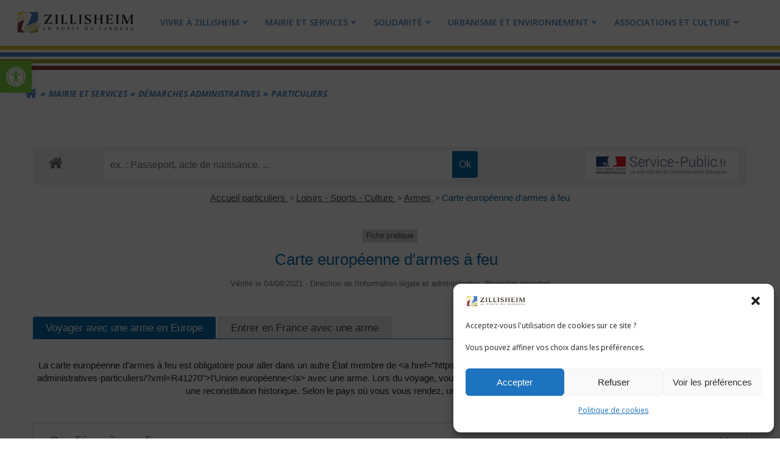

--- FILE ---
content_type: text/html; charset=UTF-8
request_url: https://zillisheim.fr/mairie-et-services/demarches-administratives/demarches-administratives-particuliers/?xml=F2273
body_size: 34477
content:
<!DOCTYPE html>
<html lang="fr-FR">
<head>
    <meta charset="UTF-8">
    <meta name="viewport" content="width=device-width, initial-scale=1">
    <link rel="profile" href="http://gmpg.org/xfn/11">
        <meta name='robots' content='index, follow, max-image-preview:large, max-snippet:-1, max-video-preview:-1' />
	<style>img:is([sizes="auto" i], [sizes^="auto," i]) { contain-intrinsic-size: 3000px 1500px }</style>
	
	<!-- This site is optimized with the Yoast SEO plugin v26.3 - https://yoast.com/wordpress/plugins/seo/ -->
	<title>Particuliers - Zillisheim</title>
	<meta name="description" content="Démarches administrative pour les particuliers, accès aux services administratifs de l&#039;état" />
	<link rel="canonical" href="https://zillisheim.fr/mairie-et-services/demarches-administratives/demarches-administratives-particuliers/" />
	<meta property="og:locale" content="fr_FR" />
	<meta property="og:type" content="article" />
	<meta property="og:title" content="Zillisheim - Particuliers" />
	<meta property="og:description" content="Zillisheim : Démarches administrative pour les particuliers, accès aux services administratifs de l&#039;état" />
	<meta property="og:url" content="https://zillisheim.fr/mairie-et-services/demarches-administratives/demarches-administratives-particuliers/" />
	<meta property="og:site_name" content="Zillisheim" />
	<meta property="article:modified_time" content="2024-07-19T13:21:44+00:00" />
	<meta property="og:image" content="https://zillisheim.fr/wp-content/uploads/2022/07/zillisheim-website-thumbnail.png" />
	<meta property="og:image:width" content="650" />
	<meta property="og:image:height" content="287" />
	<meta property="og:image:type" content="image/png" />
	<meta name="twitter:card" content="summary_large_image" />
	<meta name="twitter:title" content="Zillisheim - Particuliers" />
	<meta name="twitter:description" content="Zillisheim : Démarches administrative pour les particuliers, accès aux services administratifs de l&#039;état" />
	<meta name="twitter:image" content="https://zillisheim.fr/wp-content/uploads/2022/07/zillisheim-website-thumbnail.png" />
	<script type="application/ld+json" class="yoast-schema-graph">{"@context":"https://schema.org","@graph":[{"@type":"WebPage","@id":"https://zillisheim.fr/mairie-et-services/demarches-administratives/demarches-administratives-particuliers/","url":"https://zillisheim.fr/mairie-et-services/demarches-administratives/demarches-administratives-particuliers/","name":"Particuliers - Zillisheim","isPartOf":{"@id":"https://zillisheim.fr/#website"},"datePublished":"2022-05-23T08:02:01+00:00","dateModified":"2024-07-19T13:21:44+00:00","description":"Démarches administrative pour les particuliers, accès aux services administratifs de l'état","breadcrumb":{"@id":"https://zillisheim.fr/mairie-et-services/demarches-administratives/demarches-administratives-particuliers/#breadcrumb"},"inLanguage":"fr-FR","potentialAction":[{"@type":"ReadAction","target":["https://zillisheim.fr/mairie-et-services/demarches-administratives/demarches-administratives-particuliers/"]}]},{"@type":"BreadcrumbList","@id":"https://zillisheim.fr/mairie-et-services/demarches-administratives/demarches-administratives-particuliers/#breadcrumb","itemListElement":[{"@type":"ListItem","position":1,"name":"Accueil","item":"https://zillisheim.fr/"},{"@type":"ListItem","position":2,"name":"Mairie et Services","item":"https://zillisheim.fr/mairie-et-services/"},{"@type":"ListItem","position":3,"name":"Démarches administratives","item":"https://zillisheim.fr/mairie-et-services/demarches-administratives/"},{"@type":"ListItem","position":4,"name":"Particuliers"}]},{"@type":"WebSite","@id":"https://zillisheim.fr/#website","url":"https://zillisheim.fr/","name":"Zillisheim","description":"Mairie de Zillisheim","publisher":{"@id":"https://zillisheim.fr/#organization"},"potentialAction":[{"@type":"SearchAction","target":{"@type":"EntryPoint","urlTemplate":"https://zillisheim.fr/?s={search_term_string}"},"query-input":{"@type":"PropertyValueSpecification","valueRequired":true,"valueName":"search_term_string"}}],"inLanguage":"fr-FR"},{"@type":"Organization","@id":"https://zillisheim.fr/#organization","name":"Zillisheim","url":"https://zillisheim.fr/","logo":{"@type":"ImageObject","inLanguage":"fr-FR","@id":"https://zillisheim.fr/#/schema/logo/image/","url":"https://zillisheim.fr/wp-content/uploads/2022/05/ZILLISHEIM_logo.png","contentUrl":"https://zillisheim.fr/wp-content/uploads/2022/05/ZILLISHEIM_logo.png","width":600,"height":128,"caption":"Zillisheim"},"image":{"@id":"https://zillisheim.fr/#/schema/logo/image/"}}]}</script>
	<!-- / Yoast SEO plugin. -->


<link rel='dns-prefetch' href='//www.googletagmanager.com' />
<link rel='dns-prefetch' href='//fonts.googleapis.com' />
<link rel='dns-prefetch' href='//use.fontawesome.com' />
<link rel="alternate" type="application/rss+xml" title="Zillisheim &raquo; Flux" href="https://zillisheim.fr/feed/" />
<link rel="alternate" type="application/rss+xml" title="Zillisheim &raquo; Flux des commentaires" href="https://zillisheim.fr/comments/feed/" />
<meta name="robots" content="noindex,follow" /><script type="text/javascript">
/* <![CDATA[ */
window._wpemojiSettings = {"baseUrl":"https:\/\/s.w.org\/images\/core\/emoji\/16.0.1\/72x72\/","ext":".png","svgUrl":"https:\/\/s.w.org\/images\/core\/emoji\/16.0.1\/svg\/","svgExt":".svg","source":{"concatemoji":"https:\/\/zillisheim.fr\/wp-includes\/js\/wp-emoji-release.min.js?ver=6.8.3"}};
/*! This file is auto-generated */
!function(s,n){var o,i,e;function c(e){try{var t={supportTests:e,timestamp:(new Date).valueOf()};sessionStorage.setItem(o,JSON.stringify(t))}catch(e){}}function p(e,t,n){e.clearRect(0,0,e.canvas.width,e.canvas.height),e.fillText(t,0,0);var t=new Uint32Array(e.getImageData(0,0,e.canvas.width,e.canvas.height).data),a=(e.clearRect(0,0,e.canvas.width,e.canvas.height),e.fillText(n,0,0),new Uint32Array(e.getImageData(0,0,e.canvas.width,e.canvas.height).data));return t.every(function(e,t){return e===a[t]})}function u(e,t){e.clearRect(0,0,e.canvas.width,e.canvas.height),e.fillText(t,0,0);for(var n=e.getImageData(16,16,1,1),a=0;a<n.data.length;a++)if(0!==n.data[a])return!1;return!0}function f(e,t,n,a){switch(t){case"flag":return n(e,"\ud83c\udff3\ufe0f\u200d\u26a7\ufe0f","\ud83c\udff3\ufe0f\u200b\u26a7\ufe0f")?!1:!n(e,"\ud83c\udde8\ud83c\uddf6","\ud83c\udde8\u200b\ud83c\uddf6")&&!n(e,"\ud83c\udff4\udb40\udc67\udb40\udc62\udb40\udc65\udb40\udc6e\udb40\udc67\udb40\udc7f","\ud83c\udff4\u200b\udb40\udc67\u200b\udb40\udc62\u200b\udb40\udc65\u200b\udb40\udc6e\u200b\udb40\udc67\u200b\udb40\udc7f");case"emoji":return!a(e,"\ud83e\udedf")}return!1}function g(e,t,n,a){var r="undefined"!=typeof WorkerGlobalScope&&self instanceof WorkerGlobalScope?new OffscreenCanvas(300,150):s.createElement("canvas"),o=r.getContext("2d",{willReadFrequently:!0}),i=(o.textBaseline="top",o.font="600 32px Arial",{});return e.forEach(function(e){i[e]=t(o,e,n,a)}),i}function t(e){var t=s.createElement("script");t.src=e,t.defer=!0,s.head.appendChild(t)}"undefined"!=typeof Promise&&(o="wpEmojiSettingsSupports",i=["flag","emoji"],n.supports={everything:!0,everythingExceptFlag:!0},e=new Promise(function(e){s.addEventListener("DOMContentLoaded",e,{once:!0})}),new Promise(function(t){var n=function(){try{var e=JSON.parse(sessionStorage.getItem(o));if("object"==typeof e&&"number"==typeof e.timestamp&&(new Date).valueOf()<e.timestamp+604800&&"object"==typeof e.supportTests)return e.supportTests}catch(e){}return null}();if(!n){if("undefined"!=typeof Worker&&"undefined"!=typeof OffscreenCanvas&&"undefined"!=typeof URL&&URL.createObjectURL&&"undefined"!=typeof Blob)try{var e="postMessage("+g.toString()+"("+[JSON.stringify(i),f.toString(),p.toString(),u.toString()].join(",")+"));",a=new Blob([e],{type:"text/javascript"}),r=new Worker(URL.createObjectURL(a),{name:"wpTestEmojiSupports"});return void(r.onmessage=function(e){c(n=e.data),r.terminate(),t(n)})}catch(e){}c(n=g(i,f,p,u))}t(n)}).then(function(e){for(var t in e)n.supports[t]=e[t],n.supports.everything=n.supports.everything&&n.supports[t],"flag"!==t&&(n.supports.everythingExceptFlag=n.supports.everythingExceptFlag&&n.supports[t]);n.supports.everythingExceptFlag=n.supports.everythingExceptFlag&&!n.supports.flag,n.DOMReady=!1,n.readyCallback=function(){n.DOMReady=!0}}).then(function(){return e}).then(function(){var e;n.supports.everything||(n.readyCallback(),(e=n.source||{}).concatemoji?t(e.concatemoji):e.wpemoji&&e.twemoji&&(t(e.twemoji),t(e.wpemoji)))}))}((window,document),window._wpemojiSettings);
/* ]]> */
</script>
<link rel='stylesheet' id='extend-builder-css-css' href='https://zillisheim.fr/wp-content/plugins/colibri-page-builder-pro/extend-builder/assets/static/css/theme.css?ver=1.0.379-pro' type='text/css' media='all' />
<style id='extend-builder-css-inline-css' type='text/css'>
/* page css */
/* part css : theme-shapes */
.colibri-shape-circles {
background-image:url('https://zillisheim.fr/wp-content/themes/colibri-wp/resources/images/header-shapes/circles.png')
}
.colibri-shape-10degree-stripes {
background-image:url('https://zillisheim.fr/wp-content/themes/colibri-wp/resources/images/header-shapes/10degree-stripes.png')
}
.colibri-shape-rounded-squares-blue {
background-image:url('https://zillisheim.fr/wp-content/themes/colibri-wp/resources/images/header-shapes/rounded-squares-blue.png')
}
.colibri-shape-many-rounded-squares-blue {
background-image:url('https://zillisheim.fr/wp-content/themes/colibri-wp/resources/images/header-shapes/many-rounded-squares-blue.png')
}
.colibri-shape-two-circles {
background-image:url('https://zillisheim.fr/wp-content/themes/colibri-wp/resources/images/header-shapes/two-circles.png')
}
.colibri-shape-circles-2 {
background-image:url('https://zillisheim.fr/wp-content/themes/colibri-wp/resources/images/header-shapes/circles-2.png')
}
.colibri-shape-circles-3 {
background-image:url('https://zillisheim.fr/wp-content/themes/colibri-wp/resources/images/header-shapes/circles-3.png')
}
.colibri-shape-circles-gradient {
background-image:url('https://zillisheim.fr/wp-content/themes/colibri-wp/resources/images/header-shapes/circles-gradient.png')
}
.colibri-shape-circles-white-gradient {
background-image:url('https://zillisheim.fr/wp-content/themes/colibri-wp/resources/images/header-shapes/circles-white-gradient.png')
}
.colibri-shape-waves {
background-image:url('https://zillisheim.fr/wp-content/themes/colibri-wp/resources/images/header-shapes/waves.png')
}
.colibri-shape-waves-inverted {
background-image:url('https://zillisheim.fr/wp-content/themes/colibri-wp/resources/images/header-shapes/waves-inverted.png')
}
.colibri-shape-dots {
background-image:url('https://zillisheim.fr/wp-content/themes/colibri-wp/resources/images/header-shapes/dots.png')
}
.colibri-shape-left-tilted-lines {
background-image:url('https://zillisheim.fr/wp-content/themes/colibri-wp/resources/images/header-shapes/left-tilted-lines.png')
}
.colibri-shape-right-tilted-lines {
background-image:url('https://zillisheim.fr/wp-content/themes/colibri-wp/resources/images/header-shapes/right-tilted-lines.png')
}
.colibri-shape-right-tilted-strips {
background-image:url('https://zillisheim.fr/wp-content/themes/colibri-wp/resources/images/header-shapes/right-tilted-strips.png')
}
/* part css : theme */

.h-y-container > *:not(:last-child), .h-x-container-inner > * {
  margin-bottom: 20px;
}
.h-x-container-inner, .h-column__content > .h-x-container > *:last-child {
  margin-bottom: -20px;
}
.h-x-container-inner > * {
  padding-left: 10px;
  padding-right: 10px;
}
.h-x-container-inner {
  margin-left: -10px;
  margin-right: -10px;
}
[class*=style-], [class*=local-style-], .h-global-transition, .h-global-transition-all, .h-global-transition-all * {
  transition-duration: 0.5s;
}
.wp-block-button .wp-block-button__link:not(.has-background),.wp-block-file .wp-block-file__button {
  background-color: rgb(80, 135, 191);
  background-image: none;
}
.wp-block-button .wp-block-button__link:not(.has-background):hover,.wp-block-button .wp-block-button__link:not(.has-background):focus,.wp-block-button .wp-block-button__link:not(.has-background):active,.wp-block-file .wp-block-file__button:hover,.wp-block-file .wp-block-file__button:focus,.wp-block-file .wp-block-file__button:active {
  background-color: rgb(44, 75, 106);
  background-image: none;
}
.wp-block-button.is-style-outline .wp-block-button__link:not(.has-background) {
  color: rgb(80, 135, 191);
  background-color: transparent;
  background-image: none;
  border-top-width: 2px;
  border-top-color: rgb(80, 135, 191);
  border-top-style: solid;
  border-right-width: 2px;
  border-right-color: rgb(80, 135, 191);
  border-right-style: solid;
  border-bottom-width: 2px;
  border-bottom-color: rgb(80, 135, 191);
  border-bottom-style: solid;
  border-left-width: 2px;
  border-left-color: rgb(80, 135, 191);
  border-left-style: solid;
}
.wp-block-button.is-style-outline .wp-block-button__link:not(.has-background):hover,.wp-block-button.is-style-outline .wp-block-button__link:not(.has-background):focus,.wp-block-button.is-style-outline .wp-block-button__link:not(.has-background):active {
  color: #fff;
  background-color: rgb(80, 135, 191);
  background-image: none;
}
.has-background-color,*[class^="wp-block-"].is-style-solid-color {
  background-color: rgb(80, 135, 191);
  background-image: none;
}
.has-colibri-color-1-background-color {
  background-color: rgb(80, 135, 191);
  background-image: none;
}
.wp-block-button .wp-block-button__link.has-colibri-color-1-background-color {
  background-color: rgb(80, 135, 191);
  background-image: none;
}
.wp-block-button .wp-block-button__link.has-colibri-color-1-background-color:hover,.wp-block-button .wp-block-button__link.has-colibri-color-1-background-color:focus,.wp-block-button .wp-block-button__link.has-colibri-color-1-background-color:active {
  background-color: rgb(44, 75, 106);
  background-image: none;
}
.wp-block-button.is-style-outline .wp-block-button__link.has-colibri-color-1-background-color {
  color: rgb(80, 135, 191);
  background-color: transparent;
  background-image: none;
  border-top-width: 2px;
  border-top-color: rgb(80, 135, 191);
  border-top-style: solid;
  border-right-width: 2px;
  border-right-color: rgb(80, 135, 191);
  border-right-style: solid;
  border-bottom-width: 2px;
  border-bottom-color: rgb(80, 135, 191);
  border-bottom-style: solid;
  border-left-width: 2px;
  border-left-color: rgb(80, 135, 191);
  border-left-style: solid;
}
.wp-block-button.is-style-outline .wp-block-button__link.has-colibri-color-1-background-color:hover,.wp-block-button.is-style-outline .wp-block-button__link.has-colibri-color-1-background-color:focus,.wp-block-button.is-style-outline .wp-block-button__link.has-colibri-color-1-background-color:active {
  color: #fff;
  background-color: rgb(80, 135, 191);
  background-image: none;
}
*[class^="wp-block-"].has-colibri-color-1-background-color,*[class^="wp-block-"] .has-colibri-color-1-background-color,*[class^="wp-block-"].is-style-solid-color.has-colibri-color-1-color,*[class^="wp-block-"].is-style-solid-color blockquote.has-colibri-color-1-color,*[class^="wp-block-"].is-style-solid-color blockquote.has-colibri-color-1-color p {
  background-color: rgb(80, 135, 191);
  background-image: none;
}
.has-colibri-color-1-color {
  color: rgb(80, 135, 191);
}
.has-colibri-color-2-background-color {
  background-color: rgb(130, 57, 63);
  background-image: none;
}
.wp-block-button .wp-block-button__link.has-colibri-color-2-background-color {
  background-color: rgb(130, 57, 63);
  background-image: none;
}
.wp-block-button .wp-block-button__link.has-colibri-color-2-background-color:hover,.wp-block-button .wp-block-button__link.has-colibri-color-2-background-color:focus,.wp-block-button .wp-block-button__link.has-colibri-color-2-background-color:active {
  background-color: rgb(130, 14, 23);
  background-image: none;
}
.wp-block-button.is-style-outline .wp-block-button__link.has-colibri-color-2-background-color {
  color: rgb(130, 57, 63);
  background-color: transparent;
  background-image: none;
  border-top-width: 2px;
  border-top-color: rgb(130, 57, 63);
  border-top-style: solid;
  border-right-width: 2px;
  border-right-color: rgb(130, 57, 63);
  border-right-style: solid;
  border-bottom-width: 2px;
  border-bottom-color: rgb(130, 57, 63);
  border-bottom-style: solid;
  border-left-width: 2px;
  border-left-color: rgb(130, 57, 63);
  border-left-style: solid;
}
.wp-block-button.is-style-outline .wp-block-button__link.has-colibri-color-2-background-color:hover,.wp-block-button.is-style-outline .wp-block-button__link.has-colibri-color-2-background-color:focus,.wp-block-button.is-style-outline .wp-block-button__link.has-colibri-color-2-background-color:active {
  color: #fff;
  background-color: rgb(130, 57, 63);
  background-image: none;
}
*[class^="wp-block-"].has-colibri-color-2-background-color,*[class^="wp-block-"] .has-colibri-color-2-background-color,*[class^="wp-block-"].is-style-solid-color.has-colibri-color-2-color,*[class^="wp-block-"].is-style-solid-color blockquote.has-colibri-color-2-color,*[class^="wp-block-"].is-style-solid-color blockquote.has-colibri-color-2-color p {
  background-color: rgb(130, 57, 63);
  background-image: none;
}
.has-colibri-color-2-color {
  color: rgb(130, 57, 63);
}
.has-colibri-color-3-background-color {
  background-color: rgb(163, 162, 58);
  background-image: none;
}
.wp-block-button .wp-block-button__link.has-colibri-color-3-background-color {
  background-color: rgb(163, 162, 58);
  background-image: none;
}
.wp-block-button .wp-block-button__link.has-colibri-color-3-background-color:hover,.wp-block-button .wp-block-button__link.has-colibri-color-3-background-color:focus,.wp-block-button .wp-block-button__link.has-colibri-color-3-background-color:active {
  background-color: rgb(163, 161, 4);
  background-image: none;
}
.wp-block-button.is-style-outline .wp-block-button__link.has-colibri-color-3-background-color {
  color: rgb(163, 162, 58);
  background-color: transparent;
  background-image: none;
  border-top-width: 2px;
  border-top-color: rgb(163, 162, 58);
  border-top-style: solid;
  border-right-width: 2px;
  border-right-color: rgb(163, 162, 58);
  border-right-style: solid;
  border-bottom-width: 2px;
  border-bottom-color: rgb(163, 162, 58);
  border-bottom-style: solid;
  border-left-width: 2px;
  border-left-color: rgb(163, 162, 58);
  border-left-style: solid;
}
.wp-block-button.is-style-outline .wp-block-button__link.has-colibri-color-3-background-color:hover,.wp-block-button.is-style-outline .wp-block-button__link.has-colibri-color-3-background-color:focus,.wp-block-button.is-style-outline .wp-block-button__link.has-colibri-color-3-background-color:active {
  color: #fff;
  background-color: rgb(163, 162, 58);
  background-image: none;
}
*[class^="wp-block-"].has-colibri-color-3-background-color,*[class^="wp-block-"] .has-colibri-color-3-background-color,*[class^="wp-block-"].is-style-solid-color.has-colibri-color-3-color,*[class^="wp-block-"].is-style-solid-color blockquote.has-colibri-color-3-color,*[class^="wp-block-"].is-style-solid-color blockquote.has-colibri-color-3-color p {
  background-color: rgb(163, 162, 58);
  background-image: none;
}
.has-colibri-color-3-color {
  color: rgb(163, 162, 58);
}
.has-colibri-color-4-background-color {
  background-color: rgb(230, 199, 59);
  background-image: none;
}
.wp-block-button .wp-block-button__link.has-colibri-color-4-background-color {
  background-color: rgb(230, 199, 59);
  background-image: none;
}
.wp-block-button .wp-block-button__link.has-colibri-color-4-background-color:hover,.wp-block-button .wp-block-button__link.has-colibri-color-4-background-color:focus,.wp-block-button .wp-block-button__link.has-colibri-color-4-background-color:active {
  background-color: rgb(145, 125, 37);
  background-image: none;
}
.wp-block-button.is-style-outline .wp-block-button__link.has-colibri-color-4-background-color {
  color: rgb(230, 199, 59);
  background-color: transparent;
  background-image: none;
  border-top-width: 2px;
  border-top-color: rgb(230, 199, 59);
  border-top-style: solid;
  border-right-width: 2px;
  border-right-color: rgb(230, 199, 59);
  border-right-style: solid;
  border-bottom-width: 2px;
  border-bottom-color: rgb(230, 199, 59);
  border-bottom-style: solid;
  border-left-width: 2px;
  border-left-color: rgb(230, 199, 59);
  border-left-style: solid;
}
.wp-block-button.is-style-outline .wp-block-button__link.has-colibri-color-4-background-color:hover,.wp-block-button.is-style-outline .wp-block-button__link.has-colibri-color-4-background-color:focus,.wp-block-button.is-style-outline .wp-block-button__link.has-colibri-color-4-background-color:active {
  color: #fff;
  background-color: rgb(230, 199, 59);
  background-image: none;
}
*[class^="wp-block-"].has-colibri-color-4-background-color,*[class^="wp-block-"] .has-colibri-color-4-background-color,*[class^="wp-block-"].is-style-solid-color.has-colibri-color-4-color,*[class^="wp-block-"].is-style-solid-color blockquote.has-colibri-color-4-color,*[class^="wp-block-"].is-style-solid-color blockquote.has-colibri-color-4-color p {
  background-color: rgb(230, 199, 59);
  background-image: none;
}
.has-colibri-color-4-color {
  color: rgb(230, 199, 59);
}
.has-colibri-color-5-background-color {
  background-color: #FFFFFF;
  background-image: none;
}
.wp-block-button .wp-block-button__link.has-colibri-color-5-background-color {
  background-color: #FFFFFF;
  background-image: none;
}
.wp-block-button .wp-block-button__link.has-colibri-color-5-background-color:hover,.wp-block-button .wp-block-button__link.has-colibri-color-5-background-color:focus,.wp-block-button .wp-block-button__link.has-colibri-color-5-background-color:active {
  background-color: rgb(102, 102, 102);
  background-image: none;
}
.wp-block-button.is-style-outline .wp-block-button__link.has-colibri-color-5-background-color {
  color: #FFFFFF;
  background-color: transparent;
  background-image: none;
  border-top-width: 2px;
  border-top-color: #FFFFFF;
  border-top-style: solid;
  border-right-width: 2px;
  border-right-color: #FFFFFF;
  border-right-style: solid;
  border-bottom-width: 2px;
  border-bottom-color: #FFFFFF;
  border-bottom-style: solid;
  border-left-width: 2px;
  border-left-color: #FFFFFF;
  border-left-style: solid;
}
.wp-block-button.is-style-outline .wp-block-button__link.has-colibri-color-5-background-color:hover,.wp-block-button.is-style-outline .wp-block-button__link.has-colibri-color-5-background-color:focus,.wp-block-button.is-style-outline .wp-block-button__link.has-colibri-color-5-background-color:active {
  color: #fff;
  background-color: #FFFFFF;
  background-image: none;
}
*[class^="wp-block-"].has-colibri-color-5-background-color,*[class^="wp-block-"] .has-colibri-color-5-background-color,*[class^="wp-block-"].is-style-solid-color.has-colibri-color-5-color,*[class^="wp-block-"].is-style-solid-color blockquote.has-colibri-color-5-color,*[class^="wp-block-"].is-style-solid-color blockquote.has-colibri-color-5-color p {
  background-color: #FFFFFF;
  background-image: none;
}
.has-colibri-color-5-color {
  color: #FFFFFF;
}
.has-colibri-color-6-background-color {
  background-color: #17252a;
  background-image: none;
}
.wp-block-button .wp-block-button__link.has-colibri-color-6-background-color {
  background-color: #17252a;
  background-image: none;
}
.wp-block-button .wp-block-button__link.has-colibri-color-6-background-color:hover,.wp-block-button .wp-block-button__link.has-colibri-color-6-background-color:focus,.wp-block-button .wp-block-button__link.has-colibri-color-6-background-color:active {
  background-color: rgb(23, 37, 42);
  background-image: none;
}
.wp-block-button.is-style-outline .wp-block-button__link.has-colibri-color-6-background-color {
  color: #17252a;
  background-color: transparent;
  background-image: none;
  border-top-width: 2px;
  border-top-color: #17252a;
  border-top-style: solid;
  border-right-width: 2px;
  border-right-color: #17252a;
  border-right-style: solid;
  border-bottom-width: 2px;
  border-bottom-color: #17252a;
  border-bottom-style: solid;
  border-left-width: 2px;
  border-left-color: #17252a;
  border-left-style: solid;
}
.wp-block-button.is-style-outline .wp-block-button__link.has-colibri-color-6-background-color:hover,.wp-block-button.is-style-outline .wp-block-button__link.has-colibri-color-6-background-color:focus,.wp-block-button.is-style-outline .wp-block-button__link.has-colibri-color-6-background-color:active {
  color: #fff;
  background-color: #17252a;
  background-image: none;
}
*[class^="wp-block-"].has-colibri-color-6-background-color,*[class^="wp-block-"] .has-colibri-color-6-background-color,*[class^="wp-block-"].is-style-solid-color.has-colibri-color-6-color,*[class^="wp-block-"].is-style-solid-color blockquote.has-colibri-color-6-color,*[class^="wp-block-"].is-style-solid-color blockquote.has-colibri-color-6-color p {
  background-color: #17252a;
  background-image: none;
}
.has-colibri-color-6-color {
  color: #17252a;
}
#colibri .woocommerce-store-notice,#colibri.woocommerce .content .h-section input[type=submit],#colibri.woocommerce-page  .content .h-section  input[type=button],#colibri.woocommerce .content .h-section  input[type=button],#colibri.woocommerce-page  .content .h-section .button,#colibri.woocommerce .content .h-section .button,#colibri.woocommerce-page  .content .h-section  a.button,#colibri.woocommerce .content .h-section  a.button,#colibri.woocommerce-page  .content .h-section button.button,#colibri.woocommerce .content .h-section button.button,#colibri.woocommerce-page  .content .h-section input.button,#colibri.woocommerce .content .h-section input.button,#colibri.woocommerce-page  .content .h-section input#submit,#colibri.woocommerce .content .h-section input#submit,#colibri.woocommerce-page  .content .h-section a.added_to_cart,#colibri.woocommerce .content .h-section a.added_to_cart,#colibri.woocommerce-page  .content .h-section .ui-slider-range,#colibri.woocommerce .content .h-section .ui-slider-range,#colibri.woocommerce-page  .content .h-section .ui-slider-handle,#colibri.woocommerce .content .h-section .ui-slider-handle,#colibri.woocommerce-page  .content .h-section .wc-block-cart__submit-button,#colibri.woocommerce .content .h-section .wc-block-cart__submit-button,#colibri.woocommerce-page  .content .h-section .wc-block-components-checkout-place-order-button,#colibri.woocommerce .content .h-section .wc-block-components-checkout-place-order-button {
  background-color: rgb(80, 135, 191);
  background-image: none;
  border-top-width: 0px;
  border-top-color: rgb(80, 135, 191);
  border-top-style: solid;
  border-right-width: 0px;
  border-right-color: rgb(80, 135, 191);
  border-right-style: solid;
  border-bottom-width: 0px;
  border-bottom-color: rgb(80, 135, 191);
  border-bottom-style: solid;
  border-left-width: 0px;
  border-left-color: rgb(80, 135, 191);
  border-left-style: solid;
}
#colibri .woocommerce-store-notice:hover,#colibri .woocommerce-store-notice:focus,#colibri .woocommerce-store-notice:active,#colibri.woocommerce .content .h-section input[type=submit]:hover,#colibri.woocommerce .content .h-section input[type=submit]:focus,#colibri.woocommerce .content .h-section input[type=submit]:active,#colibri.woocommerce-page  .content .h-section  input[type=button]:hover,#colibri.woocommerce-page  .content .h-section  input[type=button]:focus,#colibri.woocommerce-page  .content .h-section  input[type=button]:active,#colibri.woocommerce .content .h-section  input[type=button]:hover,#colibri.woocommerce .content .h-section  input[type=button]:focus,#colibri.woocommerce .content .h-section  input[type=button]:active,#colibri.woocommerce-page  .content .h-section .button:hover,#colibri.woocommerce-page  .content .h-section .button:focus,#colibri.woocommerce-page  .content .h-section .button:active,#colibri.woocommerce .content .h-section .button:hover,#colibri.woocommerce .content .h-section .button:focus,#colibri.woocommerce .content .h-section .button:active,#colibri.woocommerce-page  .content .h-section  a.button:hover,#colibri.woocommerce-page  .content .h-section  a.button:focus,#colibri.woocommerce-page  .content .h-section  a.button:active,#colibri.woocommerce .content .h-section  a.button:hover,#colibri.woocommerce .content .h-section  a.button:focus,#colibri.woocommerce .content .h-section  a.button:active,#colibri.woocommerce-page  .content .h-section button.button:hover,#colibri.woocommerce-page  .content .h-section button.button:focus,#colibri.woocommerce-page  .content .h-section button.button:active,#colibri.woocommerce .content .h-section button.button:hover,#colibri.woocommerce .content .h-section button.button:focus,#colibri.woocommerce .content .h-section button.button:active,#colibri.woocommerce-page  .content .h-section input.button:hover,#colibri.woocommerce-page  .content .h-section input.button:focus,#colibri.woocommerce-page  .content .h-section input.button:active,#colibri.woocommerce .content .h-section input.button:hover,#colibri.woocommerce .content .h-section input.button:focus,#colibri.woocommerce .content .h-section input.button:active,#colibri.woocommerce-page  .content .h-section input#submit:hover,#colibri.woocommerce-page  .content .h-section input#submit:focus,#colibri.woocommerce-page  .content .h-section input#submit:active,#colibri.woocommerce .content .h-section input#submit:hover,#colibri.woocommerce .content .h-section input#submit:focus,#colibri.woocommerce .content .h-section input#submit:active,#colibri.woocommerce-page  .content .h-section a.added_to_cart:hover,#colibri.woocommerce-page  .content .h-section a.added_to_cart:focus,#colibri.woocommerce-page  .content .h-section a.added_to_cart:active,#colibri.woocommerce .content .h-section a.added_to_cart:hover,#colibri.woocommerce .content .h-section a.added_to_cart:focus,#colibri.woocommerce .content .h-section a.added_to_cart:active,#colibri.woocommerce-page  .content .h-section .ui-slider-range:hover,#colibri.woocommerce-page  .content .h-section .ui-slider-range:focus,#colibri.woocommerce-page  .content .h-section .ui-slider-range:active,#colibri.woocommerce .content .h-section .ui-slider-range:hover,#colibri.woocommerce .content .h-section .ui-slider-range:focus,#colibri.woocommerce .content .h-section .ui-slider-range:active,#colibri.woocommerce-page  .content .h-section .ui-slider-handle:hover,#colibri.woocommerce-page  .content .h-section .ui-slider-handle:focus,#colibri.woocommerce-page  .content .h-section .ui-slider-handle:active,#colibri.woocommerce .content .h-section .ui-slider-handle:hover,#colibri.woocommerce .content .h-section .ui-slider-handle:focus,#colibri.woocommerce .content .h-section .ui-slider-handle:active,#colibri.woocommerce-page  .content .h-section .wc-block-cart__submit-button:hover,#colibri.woocommerce-page  .content .h-section .wc-block-cart__submit-button:focus,#colibri.woocommerce-page  .content .h-section .wc-block-cart__submit-button:active,#colibri.woocommerce .content .h-section .wc-block-cart__submit-button:hover,#colibri.woocommerce .content .h-section .wc-block-cart__submit-button:focus,#colibri.woocommerce .content .h-section .wc-block-cart__submit-button:active,#colibri.woocommerce-page  .content .h-section .wc-block-components-checkout-place-order-button:hover,#colibri.woocommerce-page  .content .h-section .wc-block-components-checkout-place-order-button:focus,#colibri.woocommerce-page  .content .h-section .wc-block-components-checkout-place-order-button:active,#colibri.woocommerce .content .h-section .wc-block-components-checkout-place-order-button:hover,#colibri.woocommerce .content .h-section .wc-block-components-checkout-place-order-button:focus,#colibri.woocommerce .content .h-section .wc-block-components-checkout-place-order-button:active {
  background-color: rgb(44, 75, 106);
  background-image: none;
  border-top-width: 0px;
  border-top-color: rgb(44, 75, 106);
  border-top-style: solid;
  border-right-width: 0px;
  border-right-color: rgb(44, 75, 106);
  border-right-style: solid;
  border-bottom-width: 0px;
  border-bottom-color: rgb(44, 75, 106);
  border-bottom-style: solid;
  border-left-width: 0px;
  border-left-color: rgb(44, 75, 106);
  border-left-style: solid;
}
#colibri.woocommerce-page  .content .h-section .star-rating::before,#colibri.woocommerce .content .h-section .star-rating::before,#colibri.woocommerce-page  .content .h-section .star-rating span::before,#colibri.woocommerce .content .h-section .star-rating span::before {
  color: rgb(80, 135, 191);
}
#colibri.woocommerce-page  .content .h-section .price,#colibri.woocommerce .content .h-section .price {
  color: rgb(80, 135, 191);
}
#colibri.woocommerce-page  .content .h-section .price del,#colibri.woocommerce .content .h-section .price del {
  color: rgb(80, 135, 191);
}
#colibri.woocommerce-page  .content .h-section .onsale,#colibri.woocommerce .content .h-section .onsale {
  background-color: rgb(80, 135, 191);
  background-image: none;
}
#colibri.woocommerce-page  .content .h-section .onsale:hover,#colibri.woocommerce-page  .content .h-section .onsale:focus,#colibri.woocommerce-page  .content .h-section .onsale:active,#colibri.woocommerce .content .h-section .onsale:hover,#colibri.woocommerce .content .h-section .onsale:focus,#colibri.woocommerce .content .h-section .onsale:active {
  background-color: rgb(44, 75, 106);
  background-image: none;
}
#colibri.woocommerce ul.products li.product h2:hover {
  color: rgb(80, 135, 191);
}
#colibri.woocommerce-page  .content .h-section .woocommerce-pagination .page-numbers.current,#colibri.woocommerce .content .h-section .woocommerce-pagination .page-numbers.current,#colibri.woocommerce-page  .content .h-section .woocommerce-pagination a.page-numbers:hover,#colibri.woocommerce .content .h-section .woocommerce-pagination a.page-numbers:hover {
  background-color: rgb(80, 135, 191);
  background-image: none;
}
#colibri.woocommerce-page  .content .h-section .comment-form-rating .stars a,#colibri.woocommerce .content .h-section .comment-form-rating .stars a {
  color: rgb(80, 135, 191);
}
.h-section-global-spacing {
  padding-top: 90px;
  padding-bottom: 90px;
}
#colibri .colibri-language-switcher {
  background-color: white;
  background-image: none;
  top: 80px;
  border-top-width: 0px;
  border-top-style: none;
  border-top-left-radius: 4px;
  border-top-right-radius: 0px;
  border-right-width: 0px;
  border-right-style: none;
  border-bottom-width: 0px;
  border-bottom-style: none;
  border-bottom-left-radius: 4px;
  border-bottom-right-radius: 0px;
  border-left-width: 0px;
  border-left-style: none;
}
#colibri .colibri-language-switcher .lang-item {
  padding-top: 14px;
  padding-right: 18px;
  padding-bottom: 14px;
  padding-left: 18px;
}
body {
  font-family: Open Sans;
  font-weight: 400;
  font-size: 16px;
  line-height: 1.6;
  color: rgb(23, 37, 42);
}
body a {
  font-family: Open Sans;
  font-weight: 400;
  text-decoration: none;
  font-size: 1em;
  line-height: 1.5;
  color: rgb(80, 135, 191);
}
body p {
  margin-bottom: 16px;
  font-family: Open Sans;
  font-weight: 400;
  font-size: 16px;
  line-height: 1.6;
  color: rgb(23, 37, 42);
}
body .h-lead p {
  margin-bottom: 16px;
  font-family: Open Sans;
  font-weight: 300;
  font-size: 1.25em;
  line-height: 1.5;
  color: #17252a;
}
body blockquote p {
  margin-bottom: 16px;
  font-family: Open Sans;
  font-weight: 400;
  font-size: 16px;
  line-height: 1.6;
  color: rgb(70, 112, 127);
}
body h1 {
  margin-bottom: 16px;
  font-family: Karma;
  font-weight: 600;
  font-size: 3.375em;
  line-height: 1.26;
  color: rgb(80, 135, 191);
}
body h2 {
  margin-bottom: 16px;
  font-family: Karma;
  font-weight: 700;
  font-size: 2.625em;
  line-height: 1.143;
  color: rgb(80, 135, 191);
}
body h3 {
  margin-bottom: 16px;
  font-family: Karma;
  font-weight: 400;
  font-size: 2.25em;
  line-height: 1.25;
  color: rgb(163, 162, 58);
  text-transform: uppercase;
}
body h4 {
  margin-bottom: 16px;
  font-family: Karma;
  font-weight: 600;
  font-size: 1.25em;
  line-height: 1.6;
  color: rgb(163, 162, 58);
}
body h5 {
  margin-bottom: 16px;
  font-family: Karma;
  font-weight: 600;
  font-size: 1.125em;
  line-height: 1.55;
  color: rgb(23, 37, 42);
}
body h6 {
  margin-bottom: 16px;
  font-family: Karma;
  font-weight: 600;
  font-size: 1em;
  line-height: 1.6;
  color: rgb(23, 37, 42);
}
.has-colibri-color-7-background-color {
  background-image: none;
}
.wp-block-button .wp-block-button__link.has-colibri-color-7-background-color {
  background-image: none;
}
.wp-block-button .wp-block-button__link.has-colibri-color-7-background-color:hover,.wp-block-button .wp-block-button__link.has-colibri-color-7-background-color:focus,.wp-block-button .wp-block-button__link.has-colibri-color-7-background-color:active {
  background-color: rgb(51, 51, 51);
  background-image: none;
}
.wp-block-button.is-style-outline .wp-block-button__link.has-colibri-color-7-background-color {
  background-color: transparent;
  background-image: none;
  border-top-width: 2px;
  border-top-style: solid;
  border-right-width: 2px;
  border-right-style: solid;
  border-bottom-width: 2px;
  border-bottom-style: solid;
  border-left-width: 2px;
  border-left-style: solid;
}
.wp-block-button.is-style-outline .wp-block-button__link.has-colibri-color-7-background-color:hover,.wp-block-button.is-style-outline .wp-block-button__link.has-colibri-color-7-background-color:focus,.wp-block-button.is-style-outline .wp-block-button__link.has-colibri-color-7-background-color:active {
  color: #fff;
  background-image: none;
}
*[class^="wp-block-"].has-colibri-color-7-background-color,*[class^="wp-block-"] .has-colibri-color-7-background-color,*[class^="wp-block-"].is-style-solid-color.has-colibri-color-7-color,*[class^="wp-block-"].is-style-solid-color blockquote.has-colibri-color-7-color,*[class^="wp-block-"].is-style-solid-color blockquote.has-colibri-color-7-color p {
  background-image: none;
}
.has-colibri-color-8-background-color {
  background-color: rgb(206, 216, 181);
  background-image: none;
}
.wp-block-button .wp-block-button__link.has-colibri-color-8-background-color {
  background-color: rgb(206, 216, 181);
  background-image: none;
}
.wp-block-button .wp-block-button__link.has-colibri-color-8-background-color:hover,.wp-block-button .wp-block-button__link.has-colibri-color-8-background-color:focus,.wp-block-button .wp-block-button__link.has-colibri-color-8-background-color:active {
  background-color: rgb(125, 131, 110);
  background-image: none;
}
.wp-block-button.is-style-outline .wp-block-button__link.has-colibri-color-8-background-color {
  color: rgb(206, 216, 181);
  background-color: transparent;
  background-image: none;
  border-top-width: 2px;
  border-top-color: rgb(206, 216, 181);
  border-top-style: solid;
  border-right-width: 2px;
  border-right-color: rgb(206, 216, 181);
  border-right-style: solid;
  border-bottom-width: 2px;
  border-bottom-color: rgb(206, 216, 181);
  border-bottom-style: solid;
  border-left-width: 2px;
  border-left-color: rgb(206, 216, 181);
  border-left-style: solid;
}
.wp-block-button.is-style-outline .wp-block-button__link.has-colibri-color-8-background-color:hover,.wp-block-button.is-style-outline .wp-block-button__link.has-colibri-color-8-background-color:focus,.wp-block-button.is-style-outline .wp-block-button__link.has-colibri-color-8-background-color:active {
  color: #fff;
  background-color: rgb(206, 216, 181);
  background-image: none;
}
*[class^="wp-block-"].has-colibri-color-8-background-color,*[class^="wp-block-"] .has-colibri-color-8-background-color,*[class^="wp-block-"].is-style-solid-color.has-colibri-color-8-color,*[class^="wp-block-"].is-style-solid-color blockquote.has-colibri-color-8-color,*[class^="wp-block-"].is-style-solid-color blockquote.has-colibri-color-8-color p {
  background-color: rgb(206, 216, 181);
  background-image: none;
}
.has-colibri-color-8-color {
  color: rgb(206, 216, 181);
}
.has-colibri-color-9-background-color {
  background-color: rgb(195, 203, 212);
  background-image: none;
}
.wp-block-button .wp-block-button__link.has-colibri-color-9-background-color {
  background-color: rgb(195, 203, 212);
  background-image: none;
}
.wp-block-button .wp-block-button__link.has-colibri-color-9-background-color:hover,.wp-block-button .wp-block-button__link.has-colibri-color-9-background-color:focus,.wp-block-button .wp-block-button__link.has-colibri-color-9-background-color:active {
  background-color: rgb(117, 122, 127);
  background-image: none;
}
.wp-block-button.is-style-outline .wp-block-button__link.has-colibri-color-9-background-color {
  color: rgb(195, 203, 212);
  background-color: transparent;
  background-image: none;
  border-top-width: 2px;
  border-top-color: rgb(195, 203, 212);
  border-top-style: solid;
  border-right-width: 2px;
  border-right-color: rgb(195, 203, 212);
  border-right-style: solid;
  border-bottom-width: 2px;
  border-bottom-color: rgb(195, 203, 212);
  border-bottom-style: solid;
  border-left-width: 2px;
  border-left-color: rgb(195, 203, 212);
  border-left-style: solid;
}
.wp-block-button.is-style-outline .wp-block-button__link.has-colibri-color-9-background-color:hover,.wp-block-button.is-style-outline .wp-block-button__link.has-colibri-color-9-background-color:focus,.wp-block-button.is-style-outline .wp-block-button__link.has-colibri-color-9-background-color:active {
  color: #fff;
  background-color: rgb(195, 203, 212);
  background-image: none;
}
*[class^="wp-block-"].has-colibri-color-9-background-color,*[class^="wp-block-"] .has-colibri-color-9-background-color,*[class^="wp-block-"].is-style-solid-color.has-colibri-color-9-color,*[class^="wp-block-"].is-style-solid-color blockquote.has-colibri-color-9-color,*[class^="wp-block-"].is-style-solid-color blockquote.has-colibri-color-9-color p {
  background-color: rgb(195, 203, 212);
  background-image: none;
}
.has-colibri-color-9-color {
  color: rgb(195, 203, 212);
}
.has-colibri-color-10-background-color {
  background-color: rgb(245, 241, 213);
  background-image: none;
}
.wp-block-button .wp-block-button__link.has-colibri-color-10-background-color {
  background-color: rgb(245, 241, 213);
  background-image: none;
}
.wp-block-button .wp-block-button__link.has-colibri-color-10-background-color:hover,.wp-block-button .wp-block-button__link.has-colibri-color-10-background-color:focus,.wp-block-button .wp-block-button__link.has-colibri-color-10-background-color:active {
  background-color: rgb(245, 221, 50);
  background-image: none;
}
.wp-block-button.is-style-outline .wp-block-button__link.has-colibri-color-10-background-color {
  color: rgb(245, 241, 213);
  background-color: transparent;
  background-image: none;
  border-top-width: 2px;
  border-top-color: rgb(245, 241, 213);
  border-top-style: solid;
  border-right-width: 2px;
  border-right-color: rgb(245, 241, 213);
  border-right-style: solid;
  border-bottom-width: 2px;
  border-bottom-color: rgb(245, 241, 213);
  border-bottom-style: solid;
  border-left-width: 2px;
  border-left-color: rgb(245, 241, 213);
  border-left-style: solid;
}
.wp-block-button.is-style-outline .wp-block-button__link.has-colibri-color-10-background-color:hover,.wp-block-button.is-style-outline .wp-block-button__link.has-colibri-color-10-background-color:focus,.wp-block-button.is-style-outline .wp-block-button__link.has-colibri-color-10-background-color:active {
  color: #fff;
  background-color: rgb(245, 241, 213);
  background-image: none;
}
*[class^="wp-block-"].has-colibri-color-10-background-color,*[class^="wp-block-"] .has-colibri-color-10-background-color,*[class^="wp-block-"].is-style-solid-color.has-colibri-color-10-color,*[class^="wp-block-"].is-style-solid-color blockquote.has-colibri-color-10-color,*[class^="wp-block-"].is-style-solid-color blockquote.has-colibri-color-10-color p {
  background-color: rgb(245, 241, 213);
  background-image: none;
}
.has-colibri-color-10-color {
  color: rgb(245, 241, 213);
}
 .content.colibri-main-content-single .main-section,.content.colibri-main-content-archive .main-section {
  padding-top: 40px;
  padding-bottom: 40px;
  background-color: #FFFFFF;
  background-image: none;
}
 .content.colibri-main-content-single .main-section .main-row,.content.colibri-main-content-archive .main-section .main-row {
  background-color: #FFFFFF;
  background-image: none;
}
 .content.colibri-main-content-single .main-section .colibri-sidebar.blog-sidebar-right,.content.colibri-main-content-archive .main-section .colibri-sidebar.blog-sidebar-right {
  width: 25% ;
  flex: 0 0 auto;
  -ms-flex: 0 0 auto;
  max-width: 25%;
}


@media (min-width: 768px) and (max-width: 1023px){
.h-section-global-spacing {
  padding-top: 60px;
  padding-bottom: 60px;
}
 .content.colibri-main-content-single .main-section .colibri-sidebar.blog-sidebar-right,.content.colibri-main-content-archive .main-section .colibri-sidebar.blog-sidebar-right {
  width: 33.33% ;
  flex: 0 0 auto;
  -ms-flex: 0 0 auto;
  max-width: 33.33%;
}

}

@media (max-width: 767px){
.h-section-global-spacing {
  padding-top: 30px;
  padding-bottom: 30px;
}
 .content.colibri-main-content-single .main-section .colibri-sidebar.blog-sidebar-right,.content.colibri-main-content-archive .main-section .colibri-sidebar.blog-sidebar-right {
  width: 100% ;
  flex: 0 0 auto;
  -ms-flex: 0 0 auto;
  max-width: 100%;
}

}
/* part css : page */
#colibri .style-1103 {
  height: auto;
  min-height: unset;
  background-color: unset;
  background-image: none;
  padding-top: 30px;
  padding-bottom: 30px;
}
#colibri .style-1105 {
  text-align: center;
  height: auto;
  min-height: unset;
}
#colibri .style-local-1828-c4-outer {
  width: 100% ;
  flex: 0 0 auto;
  -ms-flex: 0 0 auto;
}
#colibri .style-2789 {
  background-color: unset;
  background-image: none;
  padding-top: 0rem;
}
#colibri .style-2790 {
  animation-duration: 0.5s;
  padding-top: 12px;
  padding-bottom: 12px;
  background-color: #ffffff;
  background-image: none;
}
#colibri .h-navigation_sticky .style-2790,#colibri .h-navigation_sticky.style-2790 {
  background-color: #ffffff;
  background-image: none;
}
.style-2792 > .h-y-container > *:not(:last-child) {
  margin-bottom: 0px;
}
#colibri .style-2792 {
  text-align: center;
  height: auto;
  min-height: unset;
}
#colibri .style-2793-image {
  max-height: 70px;
}
#colibri .style-2793 a,#colibri .style-2793  .logo-text {
  color: #ffffff;
  font-weight: 700;
  text-decoration: none;
  font-size: 18px;
}
#colibri .style-2793 .logo-text {
  color: #FFFFFF;
}
#colibri .h-navigation_sticky .style-2793-image,#colibri .h-navigation_sticky.style-2793-image {
  max-height: 70px;
}
#colibri .h-navigation_sticky .style-2793 a,#colibri .h-navigation_sticky .style-2793  .logo-text,#colibri .h-navigation_sticky.style-2793 a,#colibri .h-navigation_sticky.style-2793  .logo-text {
  color: #000000;
  text-decoration: none;
}
#colibri .style-2794 .text-wrapper-fancy svg path {
  stroke: #000000;
  stroke-linejoin: initial;
  stroke-linecap: initial;
  stroke-width: 8px;
}
.style-2795 > .h-y-container > *:not(:last-child) {
  margin-bottom: 0px;
}
#colibri .style-2795 {
  text-align: right;
  height: auto;
  min-height: unset;
}
#colibri .style-2796 >  div > .colibri-menu-container > ul.colibri-menu {
  justify-content: center;
}
#colibri .style-2796 >  div > .colibri-menu-container > ul.colibri-menu > li {
  margin-top: 0px;
  margin-right: 6px;
  margin-bottom: 0px;
  margin-left: 6px;
  padding-top: 14px;
  padding-right: 6px;
  padding-bottom: 14px;
  padding-left: 6px;
}
#colibri .style-2796  >  div > .colibri-menu-container > ul.colibri-menu > li.hover {
  background-color: rgb(80, 135, 191);
  background-image: none;
  border-top-width: 0px;
  border-top-color: white;
  border-top-style: none;
  border-right-width: 0px;
  border-right-color: white;
  border-right-style: none;
  border-bottom-width: 0px;
  border-bottom-color: white;
  border-bottom-style: none;
  border-left-width: 0px;
  border-left-color: white;
  border-left-style: none;
}
#colibri .style-2796  >  div > .colibri-menu-container > ul.colibri-menu > li:hover,#colibri .style-2796  >  div > .colibri-menu-container > ul.colibri-menu > li.hover {
  background-color: rgb(80, 135, 191);
  background-image: none;
  border-top-width: 0px;
  border-top-color: white;
  border-top-style: none;
  border-right-width: 0px;
  border-right-color: white;
  border-right-style: none;
  border-bottom-width: 0px;
  border-bottom-color: white;
  border-bottom-style: none;
  border-left-width: 0px;
  border-left-color: white;
  border-left-style: none;
}
#colibri .style-2796 >  div > .colibri-menu-container > ul.colibri-menu > li.current_page_item,#colibri .style-2796  >  div > .colibri-menu-container > ul.colibri-menu > li.current_page_item:hover {
  margin-top: 0px;
  margin-right: 6px;
  margin-bottom: 0px;
  margin-left: 6px;
  padding-top: 14px;
  padding-right: 6px;
  padding-bottom: 14px;
  padding-left: 6px;
  background-color: rgb(80, 135, 191);
  background-image: none;
}
#colibri .style-2796 >  div > .colibri-menu-container > ul.colibri-menu > li > a {
  font-weight: 600;
  text-transform: uppercase;
  font-size: 14px;
  color: rgb(80, 135, 191);
}
#colibri .style-2796  >  div > .colibri-menu-container > ul.colibri-menu > li.hover  > a {
  color: #FFFFFF;
}
#colibri .style-2796  >  div > .colibri-menu-container > ul.colibri-menu > li:hover > a,#colibri .style-2796  >  div > .colibri-menu-container > ul.colibri-menu > li.hover  > a {
  color: #FFFFFF;
}
#colibri .style-2796  >  div > .colibri-menu-container > ul.colibri-menu > li.current_page_item > a,#colibri .style-2796  >  div > .colibri-menu-container > ul.colibri-menu > li.current_page_item > a:hover {
  font-weight: 600;
  text-transform: uppercase;
  font-size: 14px;
  color: #FFFFFF;
}
#colibri .style-2796 >  div > .colibri-menu-container > ul.colibri-menu li > ul {
  background-color: #ffffff;
  background-image: none;
  box-shadow: 0px 3px 6px 0px rgba(0, 0, 0, 0.16) ;
}
#colibri .style-2796 >  div > .colibri-menu-container > ul.colibri-menu li > ul  li {
  padding-top: 0.5em;
  padding-right: 1em;
  padding-bottom: 0.5em;
  padding-left: 1em;
  border-top-width: 0px;
  border-top-style: none;
  border-right-width: 0px;
  border-right-style: none;
  border-bottom-width: 1px;
  border-bottom-color: rgba(255, 255, 255, 0.2);
  border-bottom-style: solid;
  border-left-width: 0px;
  border-left-style: none;
  background-color: rgb(80, 135, 191);
  background-image: none;
}
#colibri .style-2796  >  div > .colibri-menu-container > ul.colibri-menu li > ul > li.hover {
  background-color: rgb(44, 75, 106);
}
#colibri .style-2796  >  div > .colibri-menu-container > ul.colibri-menu li > ul > li:hover,#colibri .style-2796  >  div > .colibri-menu-container > ul.colibri-menu li > ul > li.hover {
  background-color: rgb(44, 75, 106);
}
#colibri .style-2796 >  div > .colibri-menu-container > ul.colibri-menu li > ul li.current_page_item,#colibri .style-2796  >  div > .colibri-menu-container > ul.colibri-menu li > ul > li.current_page_item:hover {
  padding-top: 0.5em;
  padding-right: 1em;
  padding-bottom: 0.5em;
  padding-left: 1em;
  border-top-width: 0px;
  border-top-style: none;
  border-right-width: 0px;
  border-right-style: none;
  border-bottom-width: 1px;
  border-bottom-color: rgba(255, 255, 255, 0.2);
  border-bottom-style: solid;
  border-left-width: 0px;
  border-left-style: none;
  background-color: rgb(80, 135, 191);
  background-image: none;
}
#colibri .style-2796 >  div > .colibri-menu-container > ul.colibri-menu li > ul > li > a {
  font-size: 14px;
  color: #FFFFFF;
}
#colibri .style-2796 >  div > .colibri-menu-container > ul.colibri-menu li > ul > li.current_page_item > a,#colibri .style-2796  >  div > .colibri-menu-container > ul.colibri-menu li > ul > li.current_page_item > a:hover {
  font-size: 14px;
  color: #FFFFFF;
}
#colibri .style-2796 >  div > .colibri-menu-container > ul.colibri-menu.bordered-active-item > li::after,#colibri .style-2796 
      ul.colibri-menu.bordered-active-item > li::before {
  background-color: white;
  background-image: none;
  height: 3px;
}
#colibri .style-2796 >  div > .colibri-menu-container > ul.colibri-menu.solid-active-item > li::after,#colibri .style-2796 
      ul.colibri-menu.solid-active-item > li::before {
  background-color: white;
  background-image: none;
  border-top-width: 0px;
  border-top-style: none;
  border-top-left-radius: 0%;
  border-top-right-radius: 0%;
  border-right-width: 0px;
  border-right-style: none;
  border-bottom-width: 0px;
  border-bottom-style: none;
  border-bottom-left-radius: 0%;
  border-bottom-right-radius: 0%;
  border-left-width: 0px;
  border-left-style: none;
}
#colibri .style-2796 >  div > .colibri-menu-container > ul.colibri-menu > li > ul {
  margin-top: 0px;
}
#colibri .style-2796 >  div > .colibri-menu-container > ul.colibri-menu > li > ul::before {
  height: 0px;
  width: 100% ;
}
#colibri .style-2796 >  div > .colibri-menu-container > ul.colibri-menu  li > a > svg,#colibri .style-2796 >  div > .colibri-menu-container > ul.colibri-menu  li > a >  .arrow-wrapper {
  padding-right: 5px;
  padding-left: 5px;
  color: rgb(80, 135, 191);
}
#colibri .style-2796 >  div > .colibri-menu-container > ul.colibri-menu li.current_page_item > a > svg,#colibri .style-2796 >  div > .colibri-menu-container > ul.colibri-menu > li.current_page_item:hover > a > svg,#colibri .style-2796 >  div > .colibri-menu-container > ul.colibri-menu li.current_page_item > a > .arrow-wrapper,#colibri .style-2796 >  div > .colibri-menu-container > ul.colibri-menu > li.current_page_item:hover > a > .arrow-wrapper {
  padding-right: 5px;
  padding-left: 5px;
  color: rgb(80, 135, 191);
}
#colibri .style-2796 >  div > .colibri-menu-container > ul.colibri-menu li > ul  li > a > svg,#colibri .style-2796 >  div > .colibri-menu-container > ul.colibri-menu li > ul  li > a >  .arrow-wrapper {
  color: #FFFFFF;
  padding-right: 0px;
  padding-left: 0px;
}
#colibri .style-2796 >  div > .colibri-menu-container > ul.colibri-menu li > ul li.current_page_item > a > svg,#colibri .style-2796 >  div > .colibri-menu-container > ul.colibri-menu li > ul > li.current_page_item:hover > a > svg,#colibri .style-2796 >  div > .colibri-menu-container > ul.colibri-menu li > ul li.current_page_item > a > .arrow-wrapper,#colibri .style-2796 >  div > .colibri-menu-container > ul.colibri-menu li > ul > li.current_page_item:hover > a > .arrow-wrapper {
  color: #FFFFFF;
  padding-right: 0px;
  padding-left: 0px;
}
#colibri .h-navigation_sticky .style-2796 >  div > .colibri-menu-container > ul.colibri-menu li > ul  li,#colibri .h-navigation_sticky.style-2796 >  div > .colibri-menu-container > ul.colibri-menu li > ul  li {
  border-top-width: 0px;
  border-top-style: none;
  border-right-width: 0px;
  border-right-style: none;
  border-bottom-width: 1px;
  border-bottom-color: rgba(255, 255, 255, 0.2);
  border-bottom-style: solid;
  border-left-width: 0px;
  border-left-style: none;
  padding-top: 0.5em;
  padding-right: 1em;
  padding-bottom: 0.5em;
  padding-left: 1em;
}
#colibri .h-navigation_sticky .style-2796 >  div > .colibri-menu-container > ul.colibri-menu li > ul li.current_page_item,#colibri .h-navigation_sticky .style-2796  >  div > .colibri-menu-container > ul.colibri-menu li > ul > li.current_page_item:hover,#colibri .h-navigation_sticky.style-2796 >  div > .colibri-menu-container > ul.colibri-menu li > ul li.current_page_item,#colibri .h-navigation_sticky.style-2796  >  div > .colibri-menu-container > ul.colibri-menu li > ul > li.current_page_item:hover {
  padding-top: 0.5em;
  padding-right: 1em;
  padding-bottom: 0.5em;
  padding-left: 1em;
}
#colibri .style-2797-offscreen {
  background-color: #222B34;
  background-image: none;
  width: 300px !important;
}
#colibri .style-2797-offscreenOverlay {
  background-color: rgba(0,0,0,0.5);
  background-image: none;
}
#colibri .style-2797  .h-hamburger-icon {
  background-color: rgba(0, 0, 0, 0.1);
  background-image: none;
  border-top-width: 0px;
  border-top-color: black;
  border-top-style: solid;
  border-top-left-radius: 100%;
  border-top-right-radius: 100%;
  border-right-width: 0px;
  border-right-color: black;
  border-right-style: solid;
  border-bottom-width: 0px;
  border-bottom-color: black;
  border-bottom-style: solid;
  border-bottom-left-radius: 100%;
  border-bottom-right-radius: 100%;
  border-left-width: 0px;
  border-left-color: black;
  border-left-style: solid;
  fill: white;
  padding-top: 5px;
  padding-right: 5px;
  padding-bottom: 5px;
  padding-left: 5px;
  width: 24px;
  height: 24px;
}
#colibri .style-2799 >  div > .colibri-menu-container > ul.colibri-menu > li > a {
  padding-top: 12px;
  padding-bottom: 12px;
  padding-left: 40px;
  border-top-width: 0px;
  border-top-color: #808080;
  border-top-style: solid;
  border-right-width: 0px;
  border-right-color: #808080;
  border-right-style: solid;
  border-bottom-width: 1px;
  border-bottom-color: #808080;
  border-bottom-style: solid;
  border-left-width: 0px;
  border-left-color: #808080;
  border-left-style: solid;
  font-size: 14px;
  color: white;
}
#colibri .style-2799  >  div > .colibri-menu-container > ul.colibri-menu > li.current_page_item > a,#colibri .style-2799  >  div > .colibri-menu-container > ul.colibri-menu > li.current_page_item > a:hover {
  padding-top: 12px;
  padding-bottom: 12px;
  padding-left: 40px;
  border-top-width: 0px;
  border-top-color: #808080;
  border-top-style: solid;
  border-right-width: 0px;
  border-right-color: #808080;
  border-right-style: solid;
  border-bottom-width: 1px;
  border-bottom-color: #808080;
  border-bottom-style: solid;
  border-left-width: 0px;
  border-left-color: #808080;
  border-left-style: solid;
  font-size: 14px;
  color: white;
}
#colibri .style-2799 >  div > .colibri-menu-container > ul.colibri-menu li > ul > li > a {
  padding-top: 12px;
  padding-bottom: 12px;
  padding-left: 40px;
  border-top-width: 0px;
  border-top-color: #808080;
  border-top-style: solid;
  border-right-width: 0px;
  border-right-color: #808080;
  border-right-style: solid;
  border-bottom-width: 1px;
  border-bottom-color: #808080;
  border-bottom-style: solid;
  border-left-width: 0px;
  border-left-color: #808080;
  border-left-style: solid;
  font-size: 14px;
  color: white;
}
#colibri .style-2799 >  div > .colibri-menu-container > ul.colibri-menu li > ul > li.current_page_item > a,#colibri .style-2799  >  div > .colibri-menu-container > ul.colibri-menu li > ul > li.current_page_item > a:hover {
  padding-top: 12px;
  padding-bottom: 12px;
  padding-left: 40px;
  border-top-width: 0px;
  border-top-color: #808080;
  border-top-style: solid;
  border-right-width: 0px;
  border-right-color: #808080;
  border-right-style: solid;
  border-bottom-width: 1px;
  border-bottom-color: #808080;
  border-bottom-style: solid;
  border-left-width: 0px;
  border-left-color: #808080;
  border-left-style: solid;
  font-size: 14px;
  color: white;
}
#colibri .style-2799 >  div > .colibri-menu-container > ul.colibri-menu  li > a > svg,#colibri .style-2799 >  div > .colibri-menu-container > ul.colibri-menu  li > a >  .arrow-wrapper {
  padding-right: 20px;
  padding-left: 20px;
  color: black;
}
#colibri .style-2799 >  div > .colibri-menu-container > ul.colibri-menu li.current_page_item > a > svg,#colibri .style-2799 >  div > .colibri-menu-container > ul.colibri-menu > li.current_page_item:hover > a > svg,#colibri .style-2799 >  div > .colibri-menu-container > ul.colibri-menu li.current_page_item > a > .arrow-wrapper,#colibri .style-2799 >  div > .colibri-menu-container > ul.colibri-menu > li.current_page_item:hover > a > .arrow-wrapper {
  padding-right: 20px;
  padding-left: 20px;
  color: black;
}
#colibri .style-2799 >  div > .colibri-menu-container > ul.colibri-menu li > ul  li > a > svg,#colibri .style-2799 >  div > .colibri-menu-container > ul.colibri-menu li > ul  li > a >  .arrow-wrapper {
  color: white;
  padding-right: 20px;
  padding-left: 20px;
}
#colibri .style-2799 >  div > .colibri-menu-container > ul.colibri-menu li > ul li.current_page_item > a > svg,#colibri .style-2799 >  div > .colibri-menu-container > ul.colibri-menu li > ul > li.current_page_item:hover > a > svg,#colibri .style-2799 >  div > .colibri-menu-container > ul.colibri-menu li > ul li.current_page_item > a > .arrow-wrapper,#colibri .style-2799 >  div > .colibri-menu-container > ul.colibri-menu li > ul > li.current_page_item:hover > a > .arrow-wrapper {
  color: white;
  padding-right: 20px;
  padding-left: 20px;
}
#colibri .style-2801 {
  text-align: center;
  height: auto;
  min-height: unset;
}
#colibri .style-2802-image {
  max-height: 70px;
}
#colibri .style-2802 a,#colibri .style-2802  .logo-text {
  color: #ffffff;
  text-decoration: none;
}
#colibri .h-navigation_sticky .style-2802-image,#colibri .h-navigation_sticky.style-2802-image {
  max-height: 70px;
}
#colibri .h-navigation_sticky .style-2802 a,#colibri .h-navigation_sticky .style-2802  .logo-text,#colibri .h-navigation_sticky.style-2802 a,#colibri .h-navigation_sticky.style-2802  .logo-text {
  color: #000000;
  text-decoration: none;
}
#colibri .style-2804 {
  text-align: center;
  height: auto;
  min-height: unset;
}
#colibri .style-2813 {
  height: auto;
  min-height: unset;
  padding-top: 0px;
  padding-bottom: 0px;
}
.style-2815 > .h-y-container > *:not(:last-child) {
  margin-bottom: 0px;
}
#colibri .style-2815 {
  text-align: center;
  height: auto;
  min-height: unset;
  margin-bottom: 10px;
}
#colibri .style-2816-line {
  width: 100% ;
  border-top-width: 0px;
  border-top-style: solid;
  border-right-width: 0px;
  border-right-style: solid;
  border-bottom-width: 7px;
  border-bottom-color: rgb(230, 199, 59);
  border-bottom-style: solid;
  border-left-width: 0px;
  border-left-style: solid;
}
#colibri .style-2816-icon {
  fill: rgb(80, 135, 191);
  width: 50px ;
  height: 50px;
  margin-right: 10px;
  margin-left: 10px;
}
#colibri .style-2816 {
  padding-top: 2px;
  padding-bottom: 2px;
}
#colibri .style-2817-line {
  width: 100% ;
  border-top-width: 0px;
  border-top-style: solid;
  border-right-width: 0px;
  border-right-style: solid;
  border-bottom-width: 7px;
  border-bottom-color: rgb(80, 135, 191);
  border-bottom-style: solid;
  border-left-width: 0px;
  border-left-style: solid;
}
#colibri .style-2817-icon {
  fill: rgb(80, 135, 191);
  width: 50px ;
  height: 50px;
  margin-right: 10px;
  margin-left: 10px;
}
#colibri .style-2817 {
  padding-top: 2px;
  padding-bottom: 2px;
}
#colibri .style-2818-line {
  width: 100% ;
  border-top-width: 0px;
  border-top-style: solid;
  border-right-width: 0px;
  border-right-style: solid;
  border-bottom-width: 7px;
  border-bottom-color: rgb(163, 162, 58);
  border-bottom-style: solid;
  border-left-width: 0px;
  border-left-style: solid;
}
#colibri .style-2818-icon {
  fill: rgb(80, 135, 191);
  width: 50px ;
  height: 50px;
  margin-right: 10px;
  margin-left: 10px;
}
#colibri .style-2818 {
  padding-top: 2px;
  padding-bottom: 2px;
}
#colibri .style-2819-line {
  width: 100% ;
  border-top-width: 0px;
  border-top-style: solid;
  border-right-width: 0px;
  border-right-style: solid;
  border-bottom-width: 7px;
  border-bottom-color: rgb(130, 57, 63);
  border-bottom-style: solid;
  border-left-width: 0px;
  border-left-style: solid;
}
#colibri .style-2819-icon {
  fill: rgb(80, 135, 191);
  width: 50px ;
  height: 50px;
  margin-right: 10px;
  margin-left: 10px;
}
#colibri .style-2819 {
  padding-top: 2px;
  padding-bottom: 2px;
}
#colibri .style-local-6327-h4-outer {
  width: 200px ;
  flex: 0 0 auto;
  -ms-flex: 0 0 auto;
}
#colibri .style-local-6327-h7-outer {
  flex: 1 1 0;
  -ms-flex: 1 1 0%;
  max-width: 100%;
}
#colibri .h-navigation_sticky .style-local-6327-h7-outer,#colibri .h-navigation_sticky.style-local-6327-h7-outer {
  flex: 1 1 0;
  -ms-flex: 1 1 0%;
  max-width: 100%;
}
#colibri .style-899 {
  height: auto;
  min-height: unset;
  background-color: rgb(51, 51, 51);
  background-image: none;
  color: rgb(153, 153, 153);
  padding-top: 5px;
  padding-bottom: 0px;
}
#colibri .style-899 p {
  color: rgb(153, 153, 153);
}
#colibri .style-901 {
  text-align: center;
  height: auto;
  min-height: unset;
}
#colibri .style-902-image {
  max-height: 70px;
}
#colibri .style-902 a,#colibri .style-902  .logo-text {
  color: #ffffff;
  text-decoration: none;
}
#colibri .style-912 {
  text-align: left;
  height: auto;
  min-height: unset;
}
.style-965 > .h-y-container > *:not(:last-child) {
  margin-bottom: 20px;
}
#colibri .style-965 {
  text-align: center;
  height: auto;
  min-height: unset;
}
#colibri .style-966-image {
  opacity: 1;
}
#colibri .style-966-caption {
  margin-top: 10px;
}
#colibri .style-966-frameImage {
  z-index: -1;
  transform: translateX(10%) translateY(10%);
  transform-origin: center center 0px;
  background-color: rgb(0,0,0);
  height: 100%;
  width: 100% ;
  border-top-width: 10px;
  border-top-color: rgb(0,0,0);
  border-top-style: none;
  border-right-width: 10px;
  border-right-color: rgb(0,0,0);
  border-right-style: none;
  border-bottom-width: 10px;
  border-bottom-color: rgb(0,0,0);
  border-bottom-style: none;
  border-left-width: 10px;
  border-left-color: rgb(0,0,0);
  border-left-style: none;
}
#colibri .style-974 .widget {
  text-align: left;
}
#colibri .style-974 .widget h1,#colibri .style-974 .widget h2,#colibri .style-974 .widget h3,#colibri .style-974 .widget h4,#colibri .style-974 .widget h5,#colibri .style-974 .widget h6 {
  text-align: left;
}
#colibri .style-974 .widget ul li,#colibri .style-974 .widget ol li,#colibri .style-974 .widget  .textwidget p,#colibri .style-974 .widget  .calendar_wrap td ,#colibri .style-974  .widget  .calendar_wrap th ,#colibri .style-974  .widget  .calendar_wrap caption {
  color: black;
}
#colibri .style-974 .widget ul li a:not(.wp-block-button__link) {
  color: #1989fa;
}
#colibri .style-974 .widget input:not([type="submit"]) {
  color: black;
  border-top-width: 1px;
  border-top-color: black;
  border-top-style: solid;
  border-right-width: 1px;
  border-right-color: black;
  border-right-style: solid;
  border-bottom-width: 1px;
  border-bottom-color: black;
  border-bottom-style: solid;
  border-left-width: 1px;
  border-left-color: black;
  border-left-style: solid;
}
#colibri .style-1125 {
  text-align: center;
  font-size: 16px;
}
#colibri .style-1125 p {
  font-size: 16px;
}
#colibri .style-1125 ol {
  list-style-type: decimal;
}
#colibri .style-1125 ul {
  list-style-type: disc;
}
#colibri .style-1120 {
  text-align: center;
  height: auto;
  min-height: unset;
}
#colibri .style-1204 {
  text-align: center;
  height: auto;
  min-height: unset;
  background-color: unset;
  background-image: none;
}
#colibri .style-1206 {
  text-align: center;
  height: auto;
  min-height: unset;
}
#colibri .style-1207 {
  text-align: center;
  color: #FFFFFF;
  padding-top: 11px;
}
#colibri .style-1207 p {
  color: #FFFFFF;
}
#colibri .style-1207 ol {
  list-style-type: decimal;
}
#colibri .style-1207 ul {
  list-style-type: disc;
}
#colibri .style-1208 {
  height: auto;
  min-height: unset;
  background-color: rgb(23, 37, 42);
  background-image: none;
  color: rgb(153, 153, 153);
  padding-top: 5px;
  padding-bottom: 0px;
}
#colibri .style-1208 p {
  color: rgb(153, 153, 153);
}
#colibri .style-1930 {
  text-align: center;
  height: auto;
  min-height: unset;
}
#colibri .style-2338 {
  text-align: center;
  height: auto;
  min-height: unset;
}
#colibri .style-2339 {
  text-align: center;
  height: auto;
  min-height: unset;
}
#colibri .style-2756 {
  font-size: 16px;
}
#colibri .style-2756 p {
  font-size: 16px;
}
#colibri .style-2756 ol {
  list-style-type: decimal;
}
#colibri .style-2756 ul {
  list-style-type: disc;
}
#colibri .style-2842 {
  text-align: center;
  height: auto;
  min-height: unset;
}
#colibri .style-local-12-f14-image {
  max-height: 120px;
}
#colibri .style-local-12-f16-image {
  max-height: 120px;
}
#colibri .style-local-12-f13-outer {
  width: 50% ;
  flex: 0 0 auto;
  -ms-flex: 0 0 auto;
}
#colibri .style-local-12-f15-outer {
  width: 50% ;
  flex: 0 0 auto;
  -ms-flex: 0 0 auto;
}
@media (max-width: 767px){
#colibri .style-2797  .h-hamburger-icon {
  border-top-width: 4px;
  border-top-color: #FFFFFF;
  border-right-width: 4px;
  border-right-color: #FFFFFF;
  border-bottom-width: 4px;
  border-bottom-color: #FFFFFF;
  border-left-width: 4px;
  border-left-color: #FFFFFF;
  fill: rgb(80, 135, 191);
  padding-top: 16px;
  padding-right: 16px;
  padding-bottom: 16px;
  padding-left: 16px;
  width: 21px;
  height: 21px;
}
#colibri .style-2799 >  div > .colibri-menu-container > ul.colibri-menu > li > a {
  padding-right: 30px;
  padding-left: 30px;
}
#colibri .style-2799  >  div > .colibri-menu-container > ul.colibri-menu > li.current_page_item > a,#colibri .style-2799  >  div > .colibri-menu-container > ul.colibri-menu > li.current_page_item > a:hover {
  padding-right: 30px;
  padding-left: 30px;
}
#colibri .style-2799 >  div > .colibri-menu-container > ul.colibri-menu  li > a > svg,#colibri .style-2799 >  div > .colibri-menu-container > ul.colibri-menu  li > a >  .arrow-wrapper {
  color: rgb(195, 203, 212);
}
#colibri .style-2799 >  div > .colibri-menu-container > ul.colibri-menu li.current_page_item > a > svg,#colibri .style-2799 >  div > .colibri-menu-container > ul.colibri-menu > li.current_page_item:hover > a > svg,#colibri .style-2799 >  div > .colibri-menu-container > ul.colibri-menu li.current_page_item > a > .arrow-wrapper,#colibri .style-2799 >  div > .colibri-menu-container > ul.colibri-menu > li.current_page_item:hover > a > .arrow-wrapper {
  color: rgb(195, 203, 212);
}
#colibri .style-2805 {
  color: rgb(195, 203, 212);
}
#colibri .style-local-6327-h4-outer {
  flex: 1 1 0;
  -ms-flex: 1 1 0%;
  max-width: 100%;
}
#colibri .style-local-6327-h7-outer {
  flex: 0 0 auto;
  -ms-flex: 0 0 auto;
  width: auto;
}
#colibri .style-local-6327-h13-outer {
  width: 100% ;
  flex: 0 0 auto;
  -ms-flex: 0 0 auto;
}
#colibri .style-local-6327-h16-outer {
  width: 100% ;
  flex: 0 0 auto;
  -ms-flex: 0 0 auto;
}
#colibri .style-local-6327-h20-outer {
  width: 100% ;
  flex: 0 0 auto;
  -ms-flex: 0 0 auto;
}
#colibri .style-912 {
  text-align: center;
}
#colibri .style-local-12-f4-outer {
  width: 100% ;
  flex: 0 0 auto;
  -ms-flex: 0 0 auto;
  order: 1;
}
#colibri .style-local-12-f7-outer {
  width: 100% ;
  flex: 0 0 auto;
  -ms-flex: 0 0 auto;
  order: 2;
}
#colibri .style-local-12-f9-outer {
  width: 100% ;
  flex: 0 0 auto;
  -ms-flex: 0 0 auto;
  order: 3;
}
#colibri .style-local-12-f11-outer {
  width: 100% ;
  flex: 0 0 auto;
  -ms-flex: 0 0 auto;
  order: 4;
}
#colibri .style-local-12-f25-outer {
  width: 100% ;
  flex: 0 0 auto;
  -ms-flex: 0 0 auto;
}
#colibri .style-local-12-f27-outer {
  width: 100% ;
  flex: 0 0 auto;
  -ms-flex: 0 0 auto;
}
#colibri .style-local-12-f29-outer {
  width: 100% ;
  flex: 0 0 auto;
  -ms-flex: 0 0 auto;
}
#colibri .style-local-12-f23-outer {
  width: 100% ;
  flex: 0 0 auto;
  -ms-flex: 0 0 auto;
}
#colibri .style-local-12-f13-outer {
  width: 100% ;
}
#colibri .style-local-12-f15-outer {
  width: 100% ;
}
#colibri .style-local-12-f32-outer {
  width: 100% ;
  flex: 0 0 auto;
  -ms-flex: 0 0 auto;
}}
@media (min-width: 768px) and (max-width: 1023px){
#colibri .style-2796 >  div > .colibri-menu-container > ul.colibri-menu {
  justify-content: flex-end;
}
#colibri .style-2797  .h-hamburger-icon {
  border-top-width: 4px;
  border-top-color: #FFFFFF;
  border-right-width: 4px;
  border-right-color: #FFFFFF;
  border-bottom-width: 4px;
  border-bottom-color: #FFFFFF;
  border-left-width: 4px;
  border-left-color: #FFFFFF;
  fill: rgb(130, 57, 63);
  padding-top: 18px;
  padding-right: 18px;
  padding-bottom: 18px;
  padding-left: 18px;
}
#colibri .style-2799 >  div > .colibri-menu-container > ul.colibri-menu  li > a > svg,#colibri .style-2799 >  div > .colibri-menu-container > ul.colibri-menu  li > a >  .arrow-wrapper {
  color: rgb(195, 203, 212);
}
#colibri .style-2799 >  div > .colibri-menu-container > ul.colibri-menu li.current_page_item > a > svg,#colibri .style-2799 >  div > .colibri-menu-container > ul.colibri-menu > li.current_page_item:hover > a > svg,#colibri .style-2799 >  div > .colibri-menu-container > ul.colibri-menu li.current_page_item > a > .arrow-wrapper,#colibri .style-2799 >  div > .colibri-menu-container > ul.colibri-menu > li.current_page_item:hover > a > .arrow-wrapper {
  color: rgb(195, 203, 212);
}
#colibri .style-local-6327-h4-outer {
  width: 90.61% ;
}
#colibri .style-local-6327-h7-outer {
  width: 9.39% ;
  flex: 0 0 auto;
  -ms-flex: 0 0 auto;
}
#colibri .style-local-12-f4-outer {
  order: 1;
}
#colibri .style-local-12-f7-outer {
  order: 2;
}
#colibri .style-local-12-f9-outer {
  order: 3;
}
#colibri .style-local-12-f11-outer {
  order: 4;
}}

</style>
<link rel='stylesheet' id='fancybox-css' href='https://zillisheim.fr/wp-content/plugins/colibri-page-builder-pro/extend-builder/assets/static/fancybox/jquery.fancybox.min.css?ver=1.0.379-pro' type='text/css' media='all' />
<link rel='stylesheet' id='swiper-css' href='https://zillisheim.fr/wp-content/plugins/colibri-page-builder-pro/extend-builder/assets/static/swiper/css/swiper.css?ver=1.0.379-pro' type='text/css' media='all' />
<link rel='stylesheet' id='leaflet-css' href='https://zillisheim.fr/wp-content/plugins/co-marquage-service-public/vendor/leaflet/leaflet.min.css?ver=1.4.0' type='text/css' media='all' />
<link rel='stylesheet' id='comarquage-css' href='https://zillisheim.fr/wp-content/plugins/co-marquage-service-public/assets/css/comarquage.css?ver=0.5.77' type='text/css' media='all' />
<style id='wp-emoji-styles-inline-css' type='text/css'>

	img.wp-smiley, img.emoji {
		display: inline !important;
		border: none !important;
		box-shadow: none !important;
		height: 1em !important;
		width: 1em !important;
		margin: 0 0.07em !important;
		vertical-align: -0.1em !important;
		background: none !important;
		padding: 0 !important;
	}
</style>
<link rel='stylesheet' id='wp-block-library-css' href='https://zillisheim.fr/wp-includes/css/dist/block-library/style.min.css?ver=6.8.3' type='text/css' media='all' />
<style id='classic-theme-styles-inline-css' type='text/css'>
/*! This file is auto-generated */
.wp-block-button__link{color:#fff;background-color:#32373c;border-radius:9999px;box-shadow:none;text-decoration:none;padding:calc(.667em + 2px) calc(1.333em + 2px);font-size:1.125em}.wp-block-file__button{background:#32373c;color:#fff;text-decoration:none}
</style>
<style id='filebird-block-filebird-gallery-style-inline-css' type='text/css'>
ul.filebird-block-filebird-gallery{margin:auto!important;padding:0!important;width:100%}ul.filebird-block-filebird-gallery.layout-grid{display:grid;grid-gap:20px;align-items:stretch;grid-template-columns:repeat(var(--columns),1fr);justify-items:stretch}ul.filebird-block-filebird-gallery.layout-grid li img{border:1px solid #ccc;box-shadow:2px 2px 6px 0 rgba(0,0,0,.3);height:100%;max-width:100%;-o-object-fit:cover;object-fit:cover;width:100%}ul.filebird-block-filebird-gallery.layout-masonry{-moz-column-count:var(--columns);-moz-column-gap:var(--space);column-gap:var(--space);-moz-column-width:var(--min-width);columns:var(--min-width) var(--columns);display:block;overflow:auto}ul.filebird-block-filebird-gallery.layout-masonry li{margin-bottom:var(--space)}ul.filebird-block-filebird-gallery li{list-style:none}ul.filebird-block-filebird-gallery li figure{height:100%;margin:0;padding:0;position:relative;width:100%}ul.filebird-block-filebird-gallery li figure figcaption{background:linear-gradient(0deg,rgba(0,0,0,.7),rgba(0,0,0,.3) 70%,transparent);bottom:0;box-sizing:border-box;color:#fff;font-size:.8em;margin:0;max-height:100%;overflow:auto;padding:3em .77em .7em;position:absolute;text-align:center;width:100%;z-index:2}ul.filebird-block-filebird-gallery li figure figcaption a{color:inherit}

</style>
<style id='font-awesome-svg-styles-default-inline-css' type='text/css'>
.svg-inline--fa {
  display: inline-block;
  height: 1em;
  overflow: visible;
  vertical-align: -.125em;
}
</style>
<link rel='stylesheet' id='font-awesome-svg-styles-css' href='https://zillisheim.fr/wp-content/uploads/font-awesome/v5.15.4/css/svg-with-js.css' type='text/css' media='all' />
<style id='font-awesome-svg-styles-inline-css' type='text/css'>
   .wp-block-font-awesome-icon svg::before,
   .wp-rich-text-font-awesome-icon svg::before {content: unset;}
</style>
<style id='global-styles-inline-css' type='text/css'>
:root{--wp--preset--aspect-ratio--square: 1;--wp--preset--aspect-ratio--4-3: 4/3;--wp--preset--aspect-ratio--3-4: 3/4;--wp--preset--aspect-ratio--3-2: 3/2;--wp--preset--aspect-ratio--2-3: 2/3;--wp--preset--aspect-ratio--16-9: 16/9;--wp--preset--aspect-ratio--9-16: 9/16;--wp--preset--color--black: #000000;--wp--preset--color--cyan-bluish-gray: #abb8c3;--wp--preset--color--white: #ffffff;--wp--preset--color--pale-pink: #f78da7;--wp--preset--color--vivid-red: #cf2e2e;--wp--preset--color--luminous-vivid-orange: #ff6900;--wp--preset--color--luminous-vivid-amber: #fcb900;--wp--preset--color--light-green-cyan: #7bdcb5;--wp--preset--color--vivid-green-cyan: #00d084;--wp--preset--color--pale-cyan-blue: #8ed1fc;--wp--preset--color--vivid-cyan-blue: #0693e3;--wp--preset--color--vivid-purple: #9b51e0;--wp--preset--color--colibri-color-1: rgb(80, 135, 191);--wp--preset--color--colibri-color-2: rgb(130, 57, 63);--wp--preset--color--colibri-color-3: rgb(163, 162, 58);--wp--preset--color--colibri-color-4: rgb(230, 199, 59);--wp--preset--color--colibri-color-5: #FFFFFF;--wp--preset--color--colibri-color-6: #17252a;--wp--preset--color--colibri-color-7: ;--wp--preset--color--colibri-color-8: rgb(206, 216, 181);--wp--preset--color--colibri-color-9: rgb(195, 203, 212);--wp--preset--color--colibri-color-10: rgb(245, 241, 213);--wp--preset--gradient--vivid-cyan-blue-to-vivid-purple: linear-gradient(135deg,rgba(6,147,227,1) 0%,rgb(155,81,224) 100%);--wp--preset--gradient--light-green-cyan-to-vivid-green-cyan: linear-gradient(135deg,rgb(122,220,180) 0%,rgb(0,208,130) 100%);--wp--preset--gradient--luminous-vivid-amber-to-luminous-vivid-orange: linear-gradient(135deg,rgba(252,185,0,1) 0%,rgba(255,105,0,1) 100%);--wp--preset--gradient--luminous-vivid-orange-to-vivid-red: linear-gradient(135deg,rgba(255,105,0,1) 0%,rgb(207,46,46) 100%);--wp--preset--gradient--very-light-gray-to-cyan-bluish-gray: linear-gradient(135deg,rgb(238,238,238) 0%,rgb(169,184,195) 100%);--wp--preset--gradient--cool-to-warm-spectrum: linear-gradient(135deg,rgb(74,234,220) 0%,rgb(151,120,209) 20%,rgb(207,42,186) 40%,rgb(238,44,130) 60%,rgb(251,105,98) 80%,rgb(254,248,76) 100%);--wp--preset--gradient--blush-light-purple: linear-gradient(135deg,rgb(255,206,236) 0%,rgb(152,150,240) 100%);--wp--preset--gradient--blush-bordeaux: linear-gradient(135deg,rgb(254,205,165) 0%,rgb(254,45,45) 50%,rgb(107,0,62) 100%);--wp--preset--gradient--luminous-dusk: linear-gradient(135deg,rgb(255,203,112) 0%,rgb(199,81,192) 50%,rgb(65,88,208) 100%);--wp--preset--gradient--pale-ocean: linear-gradient(135deg,rgb(255,245,203) 0%,rgb(182,227,212) 50%,rgb(51,167,181) 100%);--wp--preset--gradient--electric-grass: linear-gradient(135deg,rgb(202,248,128) 0%,rgb(113,206,126) 100%);--wp--preset--gradient--midnight: linear-gradient(135deg,rgb(2,3,129) 0%,rgb(40,116,252) 100%);--wp--preset--font-size--small: 13px;--wp--preset--font-size--medium: 20px;--wp--preset--font-size--large: 36px;--wp--preset--font-size--x-large: 42px;--wp--preset--spacing--20: 0.44rem;--wp--preset--spacing--30: 0.67rem;--wp--preset--spacing--40: 1rem;--wp--preset--spacing--50: 1.5rem;--wp--preset--spacing--60: 2.25rem;--wp--preset--spacing--70: 3.38rem;--wp--preset--spacing--80: 5.06rem;--wp--preset--shadow--natural: 6px 6px 9px rgba(0, 0, 0, 0.2);--wp--preset--shadow--deep: 12px 12px 50px rgba(0, 0, 0, 0.4);--wp--preset--shadow--sharp: 6px 6px 0px rgba(0, 0, 0, 0.2);--wp--preset--shadow--outlined: 6px 6px 0px -3px rgba(255, 255, 255, 1), 6px 6px rgba(0, 0, 0, 1);--wp--preset--shadow--crisp: 6px 6px 0px rgba(0, 0, 0, 1);}:where(.is-layout-flex){gap: 0.5em;}:where(.is-layout-grid){gap: 0.5em;}body .is-layout-flex{display: flex;}.is-layout-flex{flex-wrap: wrap;align-items: center;}.is-layout-flex > :is(*, div){margin: 0;}body .is-layout-grid{display: grid;}.is-layout-grid > :is(*, div){margin: 0;}:where(.wp-block-columns.is-layout-flex){gap: 2em;}:where(.wp-block-columns.is-layout-grid){gap: 2em;}:where(.wp-block-post-template.is-layout-flex){gap: 1.25em;}:where(.wp-block-post-template.is-layout-grid){gap: 1.25em;}.has-black-color{color: var(--wp--preset--color--black) !important;}.has-cyan-bluish-gray-color{color: var(--wp--preset--color--cyan-bluish-gray) !important;}.has-white-color{color: var(--wp--preset--color--white) !important;}.has-pale-pink-color{color: var(--wp--preset--color--pale-pink) !important;}.has-vivid-red-color{color: var(--wp--preset--color--vivid-red) !important;}.has-luminous-vivid-orange-color{color: var(--wp--preset--color--luminous-vivid-orange) !important;}.has-luminous-vivid-amber-color{color: var(--wp--preset--color--luminous-vivid-amber) !important;}.has-light-green-cyan-color{color: var(--wp--preset--color--light-green-cyan) !important;}.has-vivid-green-cyan-color{color: var(--wp--preset--color--vivid-green-cyan) !important;}.has-pale-cyan-blue-color{color: var(--wp--preset--color--pale-cyan-blue) !important;}.has-vivid-cyan-blue-color{color: var(--wp--preset--color--vivid-cyan-blue) !important;}.has-vivid-purple-color{color: var(--wp--preset--color--vivid-purple) !important;}.has-black-background-color{background-color: var(--wp--preset--color--black) !important;}.has-cyan-bluish-gray-background-color{background-color: var(--wp--preset--color--cyan-bluish-gray) !important;}.has-white-background-color{background-color: var(--wp--preset--color--white) !important;}.has-pale-pink-background-color{background-color: var(--wp--preset--color--pale-pink) !important;}.has-vivid-red-background-color{background-color: var(--wp--preset--color--vivid-red) !important;}.has-luminous-vivid-orange-background-color{background-color: var(--wp--preset--color--luminous-vivid-orange) !important;}.has-luminous-vivid-amber-background-color{background-color: var(--wp--preset--color--luminous-vivid-amber) !important;}.has-light-green-cyan-background-color{background-color: var(--wp--preset--color--light-green-cyan) !important;}.has-vivid-green-cyan-background-color{background-color: var(--wp--preset--color--vivid-green-cyan) !important;}.has-pale-cyan-blue-background-color{background-color: var(--wp--preset--color--pale-cyan-blue) !important;}.has-vivid-cyan-blue-background-color{background-color: var(--wp--preset--color--vivid-cyan-blue) !important;}.has-vivid-purple-background-color{background-color: var(--wp--preset--color--vivid-purple) !important;}.has-black-border-color{border-color: var(--wp--preset--color--black) !important;}.has-cyan-bluish-gray-border-color{border-color: var(--wp--preset--color--cyan-bluish-gray) !important;}.has-white-border-color{border-color: var(--wp--preset--color--white) !important;}.has-pale-pink-border-color{border-color: var(--wp--preset--color--pale-pink) !important;}.has-vivid-red-border-color{border-color: var(--wp--preset--color--vivid-red) !important;}.has-luminous-vivid-orange-border-color{border-color: var(--wp--preset--color--luminous-vivid-orange) !important;}.has-luminous-vivid-amber-border-color{border-color: var(--wp--preset--color--luminous-vivid-amber) !important;}.has-light-green-cyan-border-color{border-color: var(--wp--preset--color--light-green-cyan) !important;}.has-vivid-green-cyan-border-color{border-color: var(--wp--preset--color--vivid-green-cyan) !important;}.has-pale-cyan-blue-border-color{border-color: var(--wp--preset--color--pale-cyan-blue) !important;}.has-vivid-cyan-blue-border-color{border-color: var(--wp--preset--color--vivid-cyan-blue) !important;}.has-vivid-purple-border-color{border-color: var(--wp--preset--color--vivid-purple) !important;}.has-vivid-cyan-blue-to-vivid-purple-gradient-background{background: var(--wp--preset--gradient--vivid-cyan-blue-to-vivid-purple) !important;}.has-light-green-cyan-to-vivid-green-cyan-gradient-background{background: var(--wp--preset--gradient--light-green-cyan-to-vivid-green-cyan) !important;}.has-luminous-vivid-amber-to-luminous-vivid-orange-gradient-background{background: var(--wp--preset--gradient--luminous-vivid-amber-to-luminous-vivid-orange) !important;}.has-luminous-vivid-orange-to-vivid-red-gradient-background{background: var(--wp--preset--gradient--luminous-vivid-orange-to-vivid-red) !important;}.has-very-light-gray-to-cyan-bluish-gray-gradient-background{background: var(--wp--preset--gradient--very-light-gray-to-cyan-bluish-gray) !important;}.has-cool-to-warm-spectrum-gradient-background{background: var(--wp--preset--gradient--cool-to-warm-spectrum) !important;}.has-blush-light-purple-gradient-background{background: var(--wp--preset--gradient--blush-light-purple) !important;}.has-blush-bordeaux-gradient-background{background: var(--wp--preset--gradient--blush-bordeaux) !important;}.has-luminous-dusk-gradient-background{background: var(--wp--preset--gradient--luminous-dusk) !important;}.has-pale-ocean-gradient-background{background: var(--wp--preset--gradient--pale-ocean) !important;}.has-electric-grass-gradient-background{background: var(--wp--preset--gradient--electric-grass) !important;}.has-midnight-gradient-background{background: var(--wp--preset--gradient--midnight) !important;}.has-small-font-size{font-size: var(--wp--preset--font-size--small) !important;}.has-medium-font-size{font-size: var(--wp--preset--font-size--medium) !important;}.has-large-font-size{font-size: var(--wp--preset--font-size--large) !important;}.has-x-large-font-size{font-size: var(--wp--preset--font-size--x-large) !important;}
:where(.wp-block-post-template.is-layout-flex){gap: 1.25em;}:where(.wp-block-post-template.is-layout-grid){gap: 1.25em;}
:where(.wp-block-columns.is-layout-flex){gap: 2em;}:where(.wp-block-columns.is-layout-grid){gap: 2em;}
:root :where(.wp-block-pullquote){font-size: 1.5em;line-height: 1.6;}
</style>
<link rel='stylesheet' id='extend_builder_-fonts-css' href='https://fonts.googleapis.com/css?family=Muli%3A200%2C200italic%2C300%2C300italic%2C400%2C400italic%2C600%2C600italic%2C700%2C700italic%2C800%2C800italic%2C900%2C900italic%7COpen+Sans%3A300%2C300italic%2C400%2C400italic%2C600%2C600italic%2C700%2C700italic%2C800%2C800italic%7CPlayfair+Display%3A400%2C400italic%2C700%2C700italic%2C900%2C900italic%7CRaleway%3A100%2C100italic%2C200%2C200italic%2C300%2C300italic%2C400%2C400italic%2C500%2C500italic%2C600%2C600italic%2C700%2C700italic%2C800%2C800italic%2C900%2C900italic%7CAguafina+Script%3A400%7CAlmendra+SC%3A400%7CDancing+Script%3A400%2C700%7CPoppins%3A100%2C100italic%2C200%2C200italic%2C300%2C300italic%2C400%2C400italic%2C500%2C500italic%2C600%2C600italic%2C700%2C700italic%2C800%2C800italic%2C900%2C900italic%7CBrawler%3A400%7CAlegreya+Sans+SC%3A100%2C100italic%2C300%2C300italic%2C400%2C400italic%2C500%2C500italic%2C700%2C700italic%2C800%2C800italic%2C900%2C900italic%7CEczar%3A400%2C500%2C600%2C700%2C800%7CFrank+Ruhl+Libre%3A300%2C400%2C500%2C700%2C900%7CFredericka+the+Great%3A400%7CIM+Fell+French+Canon%3A400%2C400italic%7CIM+Fell+French+Canon+SC%3A400%7CNeuton%3A200%2C300%2C400%2C400italic%2C700%2C800%7CAllan%3A400%2C700%7CAlegreya+SC%3A400%2C400italic%2C700%2C700italic%2C900%2C900italic%7CAlmendra%3A400%2C400italic%2C700%2C700italic%7CAsap+Condensed%3A400%2C400italic%2C500%2C500italic%2C600%2C600italic%2C700%2C700italic%7CCinzel%3A400%2C700%2C900%7CEB+Garamond%3A400%7CFanwood+Text%3A400%2C400italic%7CGentium+Book+Basic%3A400%2C400italic%2C700%2C700italic%7CJudson%3A400%2C400italic%2C700%7CKarma%3A300%2C400%2C500%2C600%2C700%7CAlex+Brush%3A400%7CBilbo+Swash+Caps%3A400&#038;subset=latin%2Clatin-ext&#038;display=swap' type='text/css' media='all' />
<link rel='stylesheet' id='cmplz-general-css' href='https://zillisheim.fr/wp-content/plugins/complianz-gdpr/assets/css/cookieblocker.min.css?ver=1762197751' type='text/css' media='all' />
<link rel='stylesheet' id='pojo-a11y-css' href='https://zillisheim.fr/wp-content/plugins/pojo-accessibility/modules/legacy/assets/css/style.min.css?ver=1.0.0' type='text/css' media='all' />
<link rel='stylesheet' id='communsite-css-css' href='https://zillisheim.fr/wp-content/themes/communsite/style.min.css?ver=4.3.1' type='text/css' media='all' />
<link rel='stylesheet' id='communsite-dt-css-css' href='https://zillisheim.fr/wp-content/themes/communsite/node_modules/datatables.net-dt/css/jquery.dataTables.css?ver=4.3.1' type='text/css' media='all' />
<link rel='stylesheet' id='font-awesome-official-css' href='https://use.fontawesome.com/releases/v5.15.4/css/all.css' type='text/css' media='all' integrity="sha384-DyZ88mC6Up2uqS4h/KRgHuoeGwBcD4Ng9SiP4dIRy0EXTlnuz47vAwmeGwVChigm" crossorigin="anonymous" />
<link rel='stylesheet' id='tablepress-default-css' href='https://zillisheim.fr/wp-content/plugins/tablepress/css/build/default.css?ver=3.2.5' type='text/css' media='all' />
<link rel='stylesheet' id='font-awesome-official-v4shim-css' href='https://use.fontawesome.com/releases/v5.15.4/css/v4-shims.css' type='text/css' media='all' integrity="sha384-Vq76wejb3QJM4nDatBa5rUOve+9gkegsjCebvV/9fvXlGWo4HCMR4cJZjjcF6Viv" crossorigin="anonymous" />
<style id='font-awesome-official-v4shim-inline-css' type='text/css'>
@font-face {
font-family: "FontAwesome";
font-display: block;
src: url("https://use.fontawesome.com/releases/v5.15.4/webfonts/fa-brands-400.eot"),
		url("https://use.fontawesome.com/releases/v5.15.4/webfonts/fa-brands-400.eot?#iefix") format("embedded-opentype"),
		url("https://use.fontawesome.com/releases/v5.15.4/webfonts/fa-brands-400.woff2") format("woff2"),
		url("https://use.fontawesome.com/releases/v5.15.4/webfonts/fa-brands-400.woff") format("woff"),
		url("https://use.fontawesome.com/releases/v5.15.4/webfonts/fa-brands-400.ttf") format("truetype"),
		url("https://use.fontawesome.com/releases/v5.15.4/webfonts/fa-brands-400.svg#fontawesome") format("svg");
}

@font-face {
font-family: "FontAwesome";
font-display: block;
src: url("https://use.fontawesome.com/releases/v5.15.4/webfonts/fa-solid-900.eot"),
		url("https://use.fontawesome.com/releases/v5.15.4/webfonts/fa-solid-900.eot?#iefix") format("embedded-opentype"),
		url("https://use.fontawesome.com/releases/v5.15.4/webfonts/fa-solid-900.woff2") format("woff2"),
		url("https://use.fontawesome.com/releases/v5.15.4/webfonts/fa-solid-900.woff") format("woff"),
		url("https://use.fontawesome.com/releases/v5.15.4/webfonts/fa-solid-900.ttf") format("truetype"),
		url("https://use.fontawesome.com/releases/v5.15.4/webfonts/fa-solid-900.svg#fontawesome") format("svg");
}

@font-face {
font-family: "FontAwesome";
font-display: block;
src: url("https://use.fontawesome.com/releases/v5.15.4/webfonts/fa-regular-400.eot"),
		url("https://use.fontawesome.com/releases/v5.15.4/webfonts/fa-regular-400.eot?#iefix") format("embedded-opentype"),
		url("https://use.fontawesome.com/releases/v5.15.4/webfonts/fa-regular-400.woff2") format("woff2"),
		url("https://use.fontawesome.com/releases/v5.15.4/webfonts/fa-regular-400.woff") format("woff"),
		url("https://use.fontawesome.com/releases/v5.15.4/webfonts/fa-regular-400.ttf") format("truetype"),
		url("https://use.fontawesome.com/releases/v5.15.4/webfonts/fa-regular-400.svg#fontawesome") format("svg");
unicode-range: U+F004-F005,U+F007,U+F017,U+F022,U+F024,U+F02E,U+F03E,U+F044,U+F057-F059,U+F06E,U+F070,U+F075,U+F07B-F07C,U+F080,U+F086,U+F089,U+F094,U+F09D,U+F0A0,U+F0A4-F0A7,U+F0C5,U+F0C7-F0C8,U+F0E0,U+F0EB,U+F0F3,U+F0F8,U+F0FE,U+F111,U+F118-F11A,U+F11C,U+F133,U+F144,U+F146,U+F14A,U+F14D-F14E,U+F150-F152,U+F15B-F15C,U+F164-F165,U+F185-F186,U+F191-F192,U+F1AD,U+F1C1-F1C9,U+F1CD,U+F1D8,U+F1E3,U+F1EA,U+F1F6,U+F1F9,U+F20A,U+F247-F249,U+F24D,U+F254-F25B,U+F25D,U+F267,U+F271-F274,U+F279,U+F28B,U+F28D,U+F2B5-F2B6,U+F2B9,U+F2BB,U+F2BD,U+F2C1-F2C2,U+F2D0,U+F2D2,U+F2DC,U+F2ED,U+F328,U+F358-F35B,U+F3A5,U+F3D1,U+F410,U+F4AD;
}
</style>
<script type="text/javascript" src="https://zillisheim.fr/wp-includes/js/jquery/jquery.min.js?ver=3.7.1" id="jquery-core-js"></script>
<script type="text/javascript" src="https://zillisheim.fr/wp-includes/js/jquery/jquery-migrate.min.js?ver=3.4.1" id="jquery-migrate-js"></script>
<script type="text/javascript" src="https://zillisheim.fr/wp-includes/js/imagesloaded.min.js?ver=5.0.0" id="imagesloaded-js"></script>
<script type="text/javascript" src="https://zillisheim.fr/wp-includes/js/masonry.min.js?ver=4.2.2" id="masonry-js"></script>
<script type="text/javascript" id="colibri-js-extra">
/* <![CDATA[ */
var colibriData = {"6327-h2":{"data":{"sticky":{"className":"h-navigation_sticky animated","topSpacing":0,"top":0,"stickyOnMobile":true,"stickyOnTablet":true,"startAfterNode":{"enabled":false,"selector":".header, .page-header"},"animations":{"enabled":false,"currentInAnimationClass":"slideInDown","currentOutAnimationClass":"slideOutDownNavigation","allInAnimationsClasses":"slideInDown fadeIn h-global-transition-disable","allOutAnimationsClasses":"slideOutDownNavigation fadeOut h-global-transition-disable","duration":500}},"overlap":false}},"6327-h8":{"data":{"type":"horizontal"}},"6327-h11":{"data":[]},"12-f30":{"data":{"componentsWithEffects":[]}}};
/* ]]> */
</script>
<script type="text/javascript" src="https://zillisheim.fr/wp-content/plugins/colibri-page-builder-pro/extend-builder/assets/static/colibri.js?ver=1.0.379-pro" id="colibri-js"></script>
<script type="text/javascript" src="https://zillisheim.fr/wp-content/plugins/colibri-page-builder-pro/extend-builder/assets/static/typed.js?ver=1.0.379-pro" id="typed-js"></script>
<script type="text/javascript" src="https://zillisheim.fr/wp-content/plugins/colibri-page-builder-pro/extend-builder/assets/static/fancybox/jquery.fancybox.min.js?ver=1.0.379-pro" id="fancybox-js"></script>
<script type="text/javascript" src="https://zillisheim.fr/wp-content/plugins/colibri-page-builder-pro/extend-builder/assets/static/js/theme.js?ver=1.0.379-pro" id="extend-builder-js-js"></script>
<script type="text/javascript" src="https://zillisheim.fr/wp-content/plugins/colibri-page-builder-pro/extend-builder/assets/static/swiper/js/swiper.js?ver=1.0.379-pro" id="swiper-js"></script>

<!-- Extrait de code de la balise Google (gtag.js) ajouté par Site Kit -->
<!-- Extrait Google Analytics ajouté par Site Kit -->
<script type="text/javascript" src="https://www.googletagmanager.com/gtag/js?id=GT-P8RT3P5W" id="google_gtagjs-js" async></script>
<script type="text/javascript" id="google_gtagjs-js-after">
/* <![CDATA[ */
window.dataLayer = window.dataLayer || [];function gtag(){dataLayer.push(arguments);}
gtag("set","linker",{"domains":["zillisheim.fr"]});
gtag("js", new Date());
gtag("set", "developer_id.dZTNiMT", true);
gtag("config", "GT-P8RT3P5W");
/* ]]> */
</script>
<link rel="https://api.w.org/" href="https://zillisheim.fr/wp-json/" /><link rel="alternate" title="JSON" type="application/json" href="https://zillisheim.fr/wp-json/wp/v2/pages/1828" /><link rel="EditURI" type="application/rsd+xml" title="RSD" href="https://zillisheim.fr/xmlrpc.php?rsd" />
<meta name="generator" content="WordPress 6.8.3" />
<link rel='shortlink' href='https://zillisheim.fr/?p=1828' />
<link rel="alternate" title="oEmbed (JSON)" type="application/json+oembed" href="https://zillisheim.fr/wp-json/oembed/1.0/embed?url=https%3A%2F%2Fzillisheim.fr%2Fmairie-et-services%2Fdemarches-administratives%2Fdemarches-administratives-particuliers%2F" />
<link rel="alternate" title="oEmbed (XML)" type="text/xml+oembed" href="https://zillisheim.fr/wp-json/oembed/1.0/embed?url=https%3A%2F%2Fzillisheim.fr%2Fmairie-et-services%2Fdemarches-administratives%2Fdemarches-administratives-particuliers%2F&#038;format=xml" />
<meta name="generator" content="Site Kit by Google 1.165.0" />			<style>.cmplz-hidden {
					display: none !important;
				}</style><style type="text/css">
#pojo-a11y-toolbar .pojo-a11y-toolbar-toggle a{ background-color: #81d742;	color: #ffffff;}
#pojo-a11y-toolbar .pojo-a11y-toolbar-overlay, #pojo-a11y-toolbar .pojo-a11y-toolbar-overlay ul.pojo-a11y-toolbar-items.pojo-a11y-links{ border-color: #81d742;}
body.pojo-a11y-focusable a:focus{ outline-style: solid !important;	outline-width: 1px !important;	outline-color: #FF0000 !important;}
#pojo-a11y-toolbar{ top: 100px !important;}
#pojo-a11y-toolbar .pojo-a11y-toolbar-overlay{ background-color: #ffffff;}
#pojo-a11y-toolbar .pojo-a11y-toolbar-overlay ul.pojo-a11y-toolbar-items li.pojo-a11y-toolbar-item a, #pojo-a11y-toolbar .pojo-a11y-toolbar-overlay p.pojo-a11y-toolbar-title{ color: #333333;}
#pojo-a11y-toolbar .pojo-a11y-toolbar-overlay ul.pojo-a11y-toolbar-items li.pojo-a11y-toolbar-item a.active{ background-color: #4054b2;	color: #ffffff;}
@media (max-width: 767px) { #pojo-a11y-toolbar { top: 50px !important; } }</style>				<style>
					#wpadminbar ul li#wp-admin-bar-colibri_top_bar_menu {
						background-color: rgba(3, 169, 244, 0.3);
						padding-left: 8px;
						padding-right: 8px;
						margin: 0px 16px;
					}

					#wpadminbar ul li#wp-admin-bar-colibri_top_bar_menu>a {
						background-color: transparent;
						color: #fff;
					}


					#wpadminbar ul li#wp-admin-bar-colibri_top_bar_menu>a img {
						max-height: 24px;
						margin-top: -4px;
						margin-right: 6px;
					}

					#wpadminbar ul li#wp-admin-bar-colibri_top_bar_menu>.ab-sub-wrapper {
						margin-left: -8px;
					}

									</style>
		            <style type="text/css">
                body {
                --colibri-color-1: rgb(80, 135, 191);--colibri-color-1--variant-1: #90a7bf;--colibri-color-1--variant-2: #5087bf;--colibri-color-1--variant-3: #1067bf;--colibri-color-1--variant-4: #2c4b6a;--colibri-color-1--variant-5: #090f15;--colibri-color-2: rgb(130, 57, 63);--colibri-color-2--variant-1: #d75e68;--colibri-color-2--variant-2: #826467;--colibri-color-2--variant-3: #82393f;--colibri-color-2--variant-4: #820e17;--colibri-color-2--variant-5: #2d1416;--colibri-color-3: rgb(163, 162, 58);--colibri-color-3--variant-1: #f8f658;--colibri-color-3--variant-2: #a3a370;--colibri-color-3--variant-3: #a3a23a;--colibri-color-3--variant-4: #a3a104;--colibri-color-3--variant-5: #4e4e1c;--colibri-color-4: rgb(230, 199, 59);--colibri-color-4--variant-1: #e6e3d4;--colibri-color-4--variant-2: #e6d588;--colibri-color-4--variant-3: #e6c73b;--colibri-color-4--variant-4: #917d25;--colibri-color-4--variant-5: #3c340f;--colibri-color-5: #FFFFFF;--colibri-color-5--variant-1: #ffffff;--colibri-color-5--variant-2: #cccccc;--colibri-color-5--variant-3: #999999;--colibri-color-5--variant-4: #666666;--colibri-color-5--variant-5: #333333;--colibri-color-6: #17252a;--colibri-color-6--variant-1: #74bbd4;--colibri-color-6--variant-2: #46707f;--colibri-color-6--variant-3: #25292a;--colibri-color-6--variant-4: #17252a;--colibri-color-6--variant-5: #09212a;--colibri-color-7: ;--colibri-color-7--variant-1: #cccccc;--colibri-color-7--variant-2: #999999;--colibri-color-7--variant-3: #666666;--colibri-color-7--variant-4: #333333;--colibri-color-7--variant-5: #000000;--colibri-color-8: rgb(206, 216, 181);--colibri-color-8--variant-1: #ced8b5;--colibri-color-8--variant-2: #b9d86d;--colibri-color-8--variant-3: #a5d825;--colibri-color-8--variant-4: #7d836e;--colibri-color-8--variant-5: #2c2e27;--colibri-color-9: rgb(195, 203, 212);--colibri-color-9--variant-1: #c3cbd4;--colibri-color-9--variant-2: #7ca6d4;--colibri-color-9--variant-3: #3680d4;--colibri-color-9--variant-4: #757a7f;--colibri-color-9--variant-5: #27282a;--colibri-color-10: rgb(245, 241, 213);--colibri-color-10--variant-1: #f5f1d5;--colibri-color-10--variant-2: #f5e783;--colibri-color-10--variant-3: #a09d8b;--colibri-color-10--variant-4: #f5dd32;--colibri-color-10--variant-5: #4b4a41;                }
                </style>
        <link rel="icon" href="https://zillisheim.fr/wp-content/uploads/2022/05/ZILLISHEIM_favicon.png" sizes="32x32" />
<link rel="icon" href="https://zillisheim.fr/wp-content/uploads/2022/05/ZILLISHEIM_favicon.png" sizes="192x192" />
<link rel="apple-touch-icon" href="https://zillisheim.fr/wp-content/uploads/2022/05/ZILLISHEIM_favicon.png" />
<meta name="msapplication-TileImage" content="https://zillisheim.fr/wp-content/uploads/2022/05/ZILLISHEIM_favicon.png" />
		<style type="text/css" id="wp-custom-css">
			#menu-main .current-menu-ancestor, 
#menu-main .current-menu-ancestor > a 
{
background: #5087BF !important;
color: #fff !important;
text-decoration: underline !important;
}

#menu-main .current-menu-ancestor > a svg,
#menu-main .current-menu-parent > a svg
{
color: #fff !important;
}

#menu-main .current-page-ancestor,
#menu-main .current-page-ancestor > a {
background: #5087BF !important;
} 
#menu-main .current-menu-parent, 
#menu-main .current-menu-parent > a,
#menu-main .current-menu-parent .current-menu-item
{
background: rgb(44, 75, 106) !important;
color: #fff !important;
text-decoration: underline !important;
}
@supports selector(div:focus-visible) {
  /* uniquement au clic/tap focus */
  a:focus:not(:focus-visible) {
    outline-color: transparent;
  }
  /* uniquement au focus clavier */
  a:focus-visible {
    outline: 6px dashed hotpink;
  }
}
		</style>
		
		<style type="text/css">
			.h-map > div {
				height: inherit !important;
			}
			.video-container .ratio-inner.cmplz-blocked-content-container {
				position: absolute;
				top: 0; left: 0; right: 0; bottom: 0;
			}
		</style>
	    </head>

<body data-cmplz=1 id="colibri" class="wp-singular page-template page-template-page-templates page-template-full-width-page page-template-page-templatesfull-width-page-php page page-id-1828 page-child parent-pageid-2138 wp-custom-logo wp-theme-colibri-wp wp-child-theme-communsite">
<div class="site" id="page-top">
            <script>
            /(trident|msie)/i.test(navigator.userAgent) && document.getElementById && window.addEventListener && window.addEventListener("hashchange", function () {
                var t, e = location.hash.substring(1);
                /^[A-z0-9_-]+$/.test(e) && (t = document.getElementById(e)) && (/^(?:a|select|input|button|textarea)$/i.test(t.tagName) || (t.tabIndex = -1), t.focus())
            }, !1);
        </script>
        <a class="skip-link screen-reader-text" href="#content">
            Aller au contenu        </a>
        <!-- dynamic header start --><div data-colibri-id="6327-h1" class="page-header style-2789 style-local-6327-h1 position-relative">
  <!---->
  <div data-colibri-navigation-overlap="false" role="banner" class="h-navigation_outer style-2790-outer style-local-6327-h2-outer">
    <!---->
    <div id="navigation" data-colibri-component="navigation" data-colibri-id="6327-h2" class="h-section h-navigation h-navigation d-flex style-2790 style-local-6327-h2">
      <!---->
      <div class="h-section-grid-container h-section-fluid-container">
        <div data-nav-normal="">
          <div data-colibri-id="6327-h3" class="h-row-container h-section-boxed-container gutters-row-lg-0 gutters-row-md-0 gutters-row-0 gutters-row-v-lg-0 gutters-row-v-md-0 gutters-row-v-0 style-2791 style-local-6327-h3 position-relative">
            <!---->
            <div class="h-row justify-content-lg-center justify-content-md-center justify-content-center align-items-lg-stretch align-items-md-stretch align-items-stretch gutters-col-lg-0 gutters-col-md-0 gutters-col-0 gutters-col-v-lg-0 gutters-col-v-md-0 gutters-col-v-0">
              <!---->
              <div class="h-column h-column-container d-flex h-col-none style-2792-outer style-local-6327-h4-outer">
                <div data-colibri-id="6327-h4" data-placeholder-provider="navigation-logo" class="d-flex h-flex-basis h-column__inner h-px-lg-0 h-px-md-0 h-px-0 v-inner-lg-0 v-inner-md-0 v-inner-0 style-2792 style-local-6327-h4 position-relative">
                  <!---->
                  <!---->
                  <div class="w-100 h-y-container h-column__content h-column__v-align flex-basis-100 align-self-lg-center align-self-md-center align-self-center">
                    <!---->
                    <div data-colibri-id="6327-h5" class="d-flex align-items-center text-lg-left text-md-left text-left justify-content-lg-start justify-content-md-start justify-content-start style-2793 style-local-6327-h5 position-relative h-element">
                      <!---->
                      <a rel="home" href="https://zillisheim.fr/" h-use-smooth-scroll="true" class="d-flex align-items-center">
                        <img src="https://zillisheim.fr/wp-content/uploads/2022/05/ZILLISHEIM_logo.png" class="h-logo__image h-logo__image_h logo-image style-2793-image style-local-6327-h5-image" alt="Aller à l&#039;accueil" />
                        <img src="https://zillisheim.fr/wp-content/uploads/2022/05/ZILLISHEIM_logo.png" class="h-logo__alt-image h-logo__alt-image_h logo-alt-image style-2793-image style-local-6327-h5-image" alt="Aller à l&#039;accueil" />
                      </a>
                    </div>
                    <div data-colibri-id="6327-h6" class="h-global-transition-all h-heading style-2794 style-local-6327-h6 sr-only position-relative h-element">
                      <!---->
                      <div class="h-heading__outer style-2794 style-local-6327-h6">
                        <!---->
                        <!---->
                        <h1 class="">Commune de Zillisheim</h1>
                      </div>
                    </div>
                  </div>
                </div>
              </div>
              <div class="h-column h-column-container d-flex h-col-none style-2795-outer style-local-6327-h7-outer">
                <div data-colibri-id="6327-h7" data-placeholder-provider="navigation-menu" class="d-flex h-flex-basis h-column__inner h-px-lg-0 h-px-md-0 h-px-0 v-inner-lg-0 v-inner-md-0 v-inner-0 style-2795 style-local-6327-h7 position-relative">
                  <!---->
                  <!---->
                  <div class="w-100 h-y-container h-column__content h-column__v-align flex-basis-100 align-self-lg-center align-self-md-center align-self-center">
                    <!---->
                    <div data-colibri-component="dropdown-menu" role="navigation" h-use-smooth-scroll-all="true" data-colibri-id="6327-h8" class="h-menu h-global-transition-all h-ignore-global-body-typography has-offcanvas-tablet h-menu-horizontal h-dropdown-menu style-2796 style-local-6327-h8 position-relative h-element">
                      <!---->
                      <div class="h-global-transition-all h-main-menu"><div class="colibri-menu-container"><ul id="menu-nested-pages" class="colibri-menu none "><li id="menu-item-6550" class="menu-item menu-item-type-post_type menu-item-object-page menu-item-has-children" role="menuitem"><a  role="button" aria-controls="submenu-0" class="cus_add-role-button menu-link">Vivre à Zillisheim</a>
<ul id="submenu-0" class="sub-menu">
<li id="menu-item-6551" class="menu-item menu-item-type-post_type menu-item-object-page" role="menuitem"><a  role="link" href="https://zillisheim.fr/vivre-a-zillisheim/vivre-a-zillisheim-historique/" class="menu-link">Historique</a></li>
<li id="menu-item-6555" class="menu-item menu-item-type-post_type menu-item-object-page" role="menuitem"><a  role="link" href="https://zillisheim.fr/vivre-a-zillisheim/vivre-a-zillisheim-caracteristiques-du-ban-communal/" class="menu-link">Caractéristiques du ban communal</a></li>
<li id="menu-item-6556" class="menu-item menu-item-type-post_type menu-item-object-page" role="menuitem"><a  role="link" href="https://zillisheim.fr/vivre-a-zillisheim/vivre-a-zillisheim-plan-de-la-commune/" class="menu-link">Plan de la commune</a></li>
<li id="menu-item-6554" class="menu-item menu-item-type-post_type menu-item-object-page" role="menuitem"><a  role="link" href="https://zillisheim.fr/vivre-a-zillisheim/bulletin-communal/" class="menu-link">Bulletin communal</a></li>
<li id="menu-item-6553" class="menu-item menu-item-type-post_type menu-item-object-page" role="menuitem"><a  role="link" href="https://zillisheim.fr/vivre-a-zillisheim/vivre-a-zillisheim-publications-et-circuits-pedestres/" class="menu-link">Publications et circuits pédestres</a></li>
</ul>
</li>
<li id="menu-item-6534" class="menu-item menu-item-type-post_type menu-item-object-page current-page-ancestor current-menu-ancestor current_page_ancestor menu-item-has-children" role="menuitem"><a  role="button" aria-controls="submenu-1" class="cus_add-role-button menu-link">Mairie et Services</a>
<ul id="submenu-1" class="sub-menu">
<li id="menu-item-6539" class="menu-item menu-item-type-post_type menu-item-object-page" role="menuitem"><a  role="link" href="https://zillisheim.fr/mairie-et-services/mairie-et-services-le-conseil-municipal/" class="menu-link">Le Conseil Municipal</a></li>
<li id="menu-item-6541" class="menu-item menu-item-type-post_type menu-item-object-page" role="menuitem"><a  role="link" href="https://zillisheim.fr/mairie-et-services/les-proces-verbaux/" class="menu-link">Les procès verbaux</a></li>
<li id="menu-item-6544" class="menu-item menu-item-type-post_type menu-item-object-page" role="menuitem"><a  role="link" href="https://zillisheim.fr/mairie-et-services/mairie-et-services-arretes-communaux/" class="menu-link">Arrêtés communaux</a></li>
<li id="menu-item-6546" class="menu-item menu-item-type-post_type menu-item-object-page" role="menuitem"><a  role="link" href="https://zillisheim.fr/mairie-et-services/documents-a-consulter/" class="menu-link">Documents à consulter</a></li>
<li id="menu-item-6576" class="menu-item menu-item-type-post_type menu-item-object-page" role="menuitem"><a  role="link" href="https://zillisheim.fr/mairie-et-services/communeactu-agenda/" class="menu-link">Agenda des manifestations</a></li>
<li id="menu-item-6540" class="menu-item menu-item-type-post_type menu-item-object-page" role="menuitem"><a  role="link" href="https://zillisheim.fr/mairie-et-services/mairie-et-services-personnel-communal/" class="menu-link">Personnel communal</a></li>
<li id="menu-item-6542" class="menu-item menu-item-type-post_type menu-item-object-page" role="menuitem"><a  role="link" href="https://zillisheim.fr/mairie-et-services/mairie-et-services-vie-scolaire/" class="menu-link">Vie scolaire</a></li>
<li id="menu-item-6543" class="menu-item menu-item-type-post_type menu-item-object-page" role="menuitem"><a  role="link" href="https://zillisheim.fr/mairie-et-services/mairie-et-services-location-de-salles/" class="menu-link">Location de salles</a></li>
<li id="menu-item-6535" class="menu-item menu-item-type-post_type menu-item-object-page current-page-ancestor current-menu-ancestor current-menu-parent current-page-parent current_page_parent current_page_ancestor menu-item-has-children" role="menuitem"><a  role="button" aria-controls="submenu-2" class="cus_add-role-button menu-link">Démarches administratives</a>
	<ul id="submenu-2" class="sub-sub-menu">
<li id="menu-item-6536" class="menu-item menu-item-type-post_type menu-item-object-page page_item page-item-1828" role="menuitem"><a  aria-current="page" role="link" href="https://zillisheim.fr/mairie-et-services/demarches-administratives/demarches-administratives-particuliers/" class="menu-link">Particuliers</a></li>
<li id="menu-item-6537" class="menu-item menu-item-type-post_type menu-item-object-page" role="menuitem"><a  role="link" href="https://zillisheim.fr/mairie-et-services/demarches-administratives/demarches-administratives-professionnels/" class="menu-link">Professionnels</a></li>
<li id="menu-item-6538" class="menu-item menu-item-type-post_type menu-item-object-page" role="menuitem"><a  role="link" href="https://zillisheim.fr/mairie-et-services/demarches-administratives/demarches-administratives-associations/" class="menu-link">Associations</a></li>
	</ul>
</li>
<li id="menu-item-6545" class="menu-item menu-item-type-post_type menu-item-object-page" role="menuitem"><a  role="link" href="https://zillisheim.fr/mairie-et-services/mairie-et-services-intercommunalite/" class="menu-link">Intercommunalité (m2A)</a></li>
</ul>
</li>
<li id="menu-item-6558" class="menu-item menu-item-type-post_type menu-item-object-page menu-item-has-children" role="menuitem"><a  role="button" aria-controls="submenu-3" class="cus_add-role-button menu-link">Solidarité</a>
<ul id="submenu-3" class="sub-menu">
<li id="menu-item-6559" class="menu-item menu-item-type-post_type menu-item-object-page" role="menuitem"><a  role="link" href="https://zillisheim.fr/solidarite/ccas/" class="menu-link">CCAS</a></li>
<li id="menu-item-6565" class="menu-item menu-item-type-post_type menu-item-object-page" role="menuitem"><a  role="link" href="https://zillisheim.fr/solidarite/sante/" class="menu-link">Santé</a></li>
<li id="menu-item-6561" class="menu-item menu-item-type-post_type menu-item-object-page" role="menuitem"><a  role="link" href="https://zillisheim.fr/solidarite/solidarite-action-sociale/" class="menu-link">Aide sociale et Pôle paramédical</a></li>
<li id="menu-item-6560" class="menu-item menu-item-type-post_type menu-item-object-page" role="menuitem"><a  role="link" href="https://zillisheim.fr/solidarite/logements-sociaux/" class="menu-link">Logements sociaux</a></li>
<li id="menu-item-6564" class="menu-item menu-item-type-post_type menu-item-object-page" role="menuitem"><a  role="link" href="https://zillisheim.fr/solidarite/solidarite-securite/" class="menu-link">Sécurité</a></li>
<li id="menu-item-6562" class="menu-item menu-item-type-post_type menu-item-object-page" role="menuitem"><a  role="link" href="https://zillisheim.fr/solidarite/solidarite-justice/" class="menu-link">Justice : maison de la Justice à Mulhouse</a></li>
<li id="menu-item-6563" class="menu-item menu-item-type-post_type menu-item-object-page" role="menuitem"><a  role="link" href="https://zillisheim.fr/solidarite/solidarite-spa/" class="menu-link">SPA</a></li>
</ul>
</li>
<li id="menu-item-6567" class="menu-item menu-item-type-post_type menu-item-object-page menu-item-has-children" role="menuitem"><a  role="button" aria-controls="submenu-4" class="cus_add-role-button menu-link">Urbanisme et Environnement</a>
<ul id="submenu-4" class="sub-menu">
<li id="menu-item-6570" class="menu-item menu-item-type-post_type menu-item-object-page" role="menuitem"><a  role="link" href="https://zillisheim.fr/urbanisme-et-environnement/plu-et-plan-de-zonage/" class="menu-link">PLU et plan de Zonage</a></li>
<li id="menu-item-6568" class="menu-item menu-item-type-post_type menu-item-object-page" role="menuitem"><a  role="link" href="https://zillisheim.fr/urbanisme-et-environnement/formulaires_declaratifs/" class="menu-link">Formulaires déclaratifs</a></li>
<li id="menu-item-6569" class="menu-item menu-item-type-post_type menu-item-object-page" role="menuitem"><a  role="link" href="https://zillisheim.fr/urbanisme-et-environnement/environnement/" class="menu-link">Environnement</a></li>
<li id="menu-item-6571" class="menu-item menu-item-type-post_type menu-item-object-page" role="menuitem"><a  role="link" href="https://zillisheim.fr/urbanisme-et-environnement/proprete-et-tranquillite/" class="menu-link">Propreté et Tranquillité</a></li>
</ul>
</li>
<li id="menu-item-6547" class="menu-item menu-item-type-post_type menu-item-object-page menu-item-has-children" role="menuitem"><a  role="button" aria-controls="submenu-5" class="cus_add-role-button menu-link">Associations et Culture</a>
<ul id="submenu-5" class="sub-menu">
<li id="menu-item-6548" class="menu-item menu-item-type-post_type menu-item-object-page" role="menuitem"><a  role="link" href="https://zillisheim.fr/associations-et-culture/actualites-des-associations/" class="menu-link">Actualités des associations</a></li>
<li id="menu-item-6549" class="menu-item menu-item-type-post_type menu-item-object-page" role="menuitem"><a  role="link" href="https://zillisheim.fr/associations-et-culture/nos-associations/" class="menu-link">Nos associations</a></li>
</ul>
</li>
</ul></div></div>
                      <div data-colibri-id="6327-h9" class="h-mobile-menu h-global-transition-disable style-2797 style-local-6327-h9 position-relative h-element">
                        <!---->
                        <a data-click-outside="true" data-target="#offcanvas-wrapper-6327-h9" data-target-id="offcanvas-wrapper-6327-h9" data-offcanvas-overlay-id="offcanvas-overlay-6327-h9" href="#" data-colibri-component="offcanvas" data-direction="right"
                          data-push="false" title="Menu" class="h-hamburger-button">
                          <div class="icon-container h-hamburger-icon">
                            <div class="h-icon-svg" style="width: 100%; height: 100%;">
                              <!--Icon by Font Awesome (https://fontawesome.com)-->
                              <svg version="1.1" xmlns="http://www.w3.org/2000/svg" xmlns:xlink="http://www.w3.org/1999/xlink" id="bars" viewBox="0 0 1536 1896.0833">
                                <path d="M1536 1344v128q0 26-19 45t-45 19H64q-26 0-45-19t-19-45v-128q0-26 19-45t45-19h1408q26 0 45 19t19 45zm0-512v128q0 26-19 45t-45 19H64q-26 0-45-19T0 960V832q0-26 19-45t45-19h1408q26 0 45 19t19 45zm0-512v128q0 26-19 45t-45 19H64q-26 0-45-19T0 448V320q0-26 19-45t45-19h1408q26 0 45 19t19 45z"></path>
                              </svg>
                            </div>
                          </div>
                        </a>
                        <div id="offcanvas-wrapper-6327-h9" class="h-offcanvas-panel offcanvas offcanvas-right hide force-hide style-2797-offscreen style-local-6327-h9-offscreen">
                          <div data-colibri-id="6327-h10" class="d-flex flex-column h-offscreen-panel style-2798 style-local-6327-h10 position-relative h-element">
                            <!---->
                            <div class="offscreen-header h-ui-empty-state-container">
                              <div data-colibri-id="6327-h12" class="h-row-container gutters-row-lg-2 gutters-row-md-2 gutters-row-0 gutters-row-v-lg-2 gutters-row-v-md-2 gutters-row-v-2 style-2800 style-local-6327-h12 position-relative">
                                <!---->
                                <div class="h-row justify-content-lg-center justify-content-md-center justify-content-center align-items-lg-stretch align-items-md-stretch align-items-stretch gutters-col-lg-2 gutters-col-md-2 gutters-col-0 gutters-col-v-lg-2 gutters-col-v-md-2 gutters-col-v-2">
                                  <!---->
                                  <div class="h-column h-column-container d-flex h-col-lg-6 h-col-md-6 h-col-12 style-2801-outer style-local-6327-h13-outer">
                                    <div data-colibri-id="6327-h13" class="d-flex h-flex-basis h-column__inner h-px-lg-2 h-px-md-2 h-px-2 v-inner-lg-2 v-inner-md-2 v-inner-2 style-2801 style-local-6327-h13 position-relative">
                                      <!---->
                                      <!---->
                                      <div class="w-100 h-y-container h-column__content h-column__v-align flex-basis-100 align-self-lg-start align-self-md-start align-self-start">
                                        <!---->
                                        <div data-colibri-id="6327-h14" class="d-flex align-items-center text-lg-center text-md-center text-center justify-content-lg-center justify-content-md-center justify-content-center style-2802 style-local-6327-h14 position-relative h-element">
                                          <!---->
                                          <a rel="home" href="https://zillisheim.fr/" h-use-smooth-scroll="true" class="d-flex align-items-center">
                                            <img src="https://zillisheim.fr/wp-content/uploads/2022/05/ZILLISHEIM_logo.png" class="h-logo__image h-logo__image_h logo-image style-2802-image style-local-6327-h14-image" alt="Aller à l&#039;accueil" />
                                            <img src="https://zillisheim.fr/wp-content/uploads/2022/05/ZILLISHEIM_logo.png" class="h-logo__alt-image h-logo__alt-image_h logo-alt-image style-2802-image style-local-6327-h14-image" alt="Aller à l&#039;accueil" />
                                          </a>
                                        </div>
                                      </div>
                                    </div>
                                  </div>
                                </div>
                              </div>
                            </div>
                            <div class="offscreen-content">
                              <!---->
                              <div data-colibri-component="accordion-menu" role="navigation" h-use-smooth-scroll-all="true" data-colibri-id="6327-h11" class="h-menu h-global-transition-all h-ignore-global-body-typography h-mobile-menu h-menu-accordion style-2799 style-local-6327-h11 position-relative h-element">
                                <!---->
                                <div class="h-global-transition-all h-mobile-menu"><div class="colibri-menu-container"><ul id="menu-nested-pages-1" class="colibri-menu none "><li class="menu-item menu-item-type-post_type menu-item-object-page menu-item-has-children" role="menuitem"><a  role="button" aria-controls="submenu-0" class="cus_add-role-button menu-link">Vivre à Zillisheim</a>
<ul id="submenu-0" class="sub-menu">
<li class="menu-item menu-item-type-post_type menu-item-object-page" role="menuitem"><a  role="link" href="https://zillisheim.fr/vivre-a-zillisheim/vivre-a-zillisheim-historique/" class="menu-link">Historique</a></li>
<li class="menu-item menu-item-type-post_type menu-item-object-page" role="menuitem"><a  role="link" href="https://zillisheim.fr/vivre-a-zillisheim/vivre-a-zillisheim-caracteristiques-du-ban-communal/" class="menu-link">Caractéristiques du ban communal</a></li>
<li class="menu-item menu-item-type-post_type menu-item-object-page" role="menuitem"><a  role="link" href="https://zillisheim.fr/vivre-a-zillisheim/vivre-a-zillisheim-plan-de-la-commune/" class="menu-link">Plan de la commune</a></li>
<li class="menu-item menu-item-type-post_type menu-item-object-page" role="menuitem"><a  role="link" href="https://zillisheim.fr/vivre-a-zillisheim/bulletin-communal/" class="menu-link">Bulletin communal</a></li>
<li class="menu-item menu-item-type-post_type menu-item-object-page" role="menuitem"><a  role="link" href="https://zillisheim.fr/vivre-a-zillisheim/vivre-a-zillisheim-publications-et-circuits-pedestres/" class="menu-link">Publications et circuits pédestres</a></li>
</ul>
</li>
<li class="menu-item menu-item-type-post_type menu-item-object-page current-page-ancestor current-menu-ancestor current_page_ancestor menu-item-has-children" role="menuitem"><a  role="button" aria-controls="submenu-1" class="cus_add-role-button menu-link">Mairie et Services</a>
<ul id="submenu-1" class="sub-menu">
<li class="menu-item menu-item-type-post_type menu-item-object-page" role="menuitem"><a  role="link" href="https://zillisheim.fr/mairie-et-services/mairie-et-services-le-conseil-municipal/" class="menu-link">Le Conseil Municipal</a></li>
<li class="menu-item menu-item-type-post_type menu-item-object-page" role="menuitem"><a  role="link" href="https://zillisheim.fr/mairie-et-services/les-proces-verbaux/" class="menu-link">Les procès verbaux</a></li>
<li class="menu-item menu-item-type-post_type menu-item-object-page" role="menuitem"><a  role="link" href="https://zillisheim.fr/mairie-et-services/mairie-et-services-arretes-communaux/" class="menu-link">Arrêtés communaux</a></li>
<li class="menu-item menu-item-type-post_type menu-item-object-page" role="menuitem"><a  role="link" href="https://zillisheim.fr/mairie-et-services/documents-a-consulter/" class="menu-link">Documents à consulter</a></li>
<li class="menu-item menu-item-type-post_type menu-item-object-page" role="menuitem"><a  role="link" href="https://zillisheim.fr/mairie-et-services/communeactu-agenda/" class="menu-link">Agenda des manifestations</a></li>
<li class="menu-item menu-item-type-post_type menu-item-object-page" role="menuitem"><a  role="link" href="https://zillisheim.fr/mairie-et-services/mairie-et-services-personnel-communal/" class="menu-link">Personnel communal</a></li>
<li class="menu-item menu-item-type-post_type menu-item-object-page" role="menuitem"><a  role="link" href="https://zillisheim.fr/mairie-et-services/mairie-et-services-vie-scolaire/" class="menu-link">Vie scolaire</a></li>
<li class="menu-item menu-item-type-post_type menu-item-object-page" role="menuitem"><a  role="link" href="https://zillisheim.fr/mairie-et-services/mairie-et-services-location-de-salles/" class="menu-link">Location de salles</a></li>
<li class="menu-item menu-item-type-post_type menu-item-object-page current-page-ancestor current-menu-ancestor current-menu-parent current-page-parent current_page_parent current_page_ancestor menu-item-has-children" role="menuitem"><a  role="button" aria-controls="submenu-2" class="cus_add-role-button menu-link">Démarches administratives</a>
	<ul id="submenu-2" class="sub-sub-menu">
<li class="menu-item menu-item-type-post_type menu-item-object-page page_item page-item-1828" role="menuitem"><a  aria-current="page" role="link" href="https://zillisheim.fr/mairie-et-services/demarches-administratives/demarches-administratives-particuliers/" class="menu-link">Particuliers</a></li>
<li class="menu-item menu-item-type-post_type menu-item-object-page" role="menuitem"><a  role="link" href="https://zillisheim.fr/mairie-et-services/demarches-administratives/demarches-administratives-professionnels/" class="menu-link">Professionnels</a></li>
<li class="menu-item menu-item-type-post_type menu-item-object-page" role="menuitem"><a  role="link" href="https://zillisheim.fr/mairie-et-services/demarches-administratives/demarches-administratives-associations/" class="menu-link">Associations</a></li>
	</ul>
</li>
<li class="menu-item menu-item-type-post_type menu-item-object-page" role="menuitem"><a  role="link" href="https://zillisheim.fr/mairie-et-services/mairie-et-services-intercommunalite/" class="menu-link">Intercommunalité (m2A)</a></li>
</ul>
</li>
<li class="menu-item menu-item-type-post_type menu-item-object-page menu-item-has-children" role="menuitem"><a  role="button" aria-controls="submenu-3" class="cus_add-role-button menu-link">Solidarité</a>
<ul id="submenu-3" class="sub-menu">
<li class="menu-item menu-item-type-post_type menu-item-object-page" role="menuitem"><a  role="link" href="https://zillisheim.fr/solidarite/ccas/" class="menu-link">CCAS</a></li>
<li class="menu-item menu-item-type-post_type menu-item-object-page" role="menuitem"><a  role="link" href="https://zillisheim.fr/solidarite/sante/" class="menu-link">Santé</a></li>
<li class="menu-item menu-item-type-post_type menu-item-object-page" role="menuitem"><a  role="link" href="https://zillisheim.fr/solidarite/solidarite-action-sociale/" class="menu-link">Aide sociale et Pôle paramédical</a></li>
<li class="menu-item menu-item-type-post_type menu-item-object-page" role="menuitem"><a  role="link" href="https://zillisheim.fr/solidarite/logements-sociaux/" class="menu-link">Logements sociaux</a></li>
<li class="menu-item menu-item-type-post_type menu-item-object-page" role="menuitem"><a  role="link" href="https://zillisheim.fr/solidarite/solidarite-securite/" class="menu-link">Sécurité</a></li>
<li class="menu-item menu-item-type-post_type menu-item-object-page" role="menuitem"><a  role="link" href="https://zillisheim.fr/solidarite/solidarite-justice/" class="menu-link">Justice : maison de la Justice à Mulhouse</a></li>
<li class="menu-item menu-item-type-post_type menu-item-object-page" role="menuitem"><a  role="link" href="https://zillisheim.fr/solidarite/solidarite-spa/" class="menu-link">SPA</a></li>
</ul>
</li>
<li class="menu-item menu-item-type-post_type menu-item-object-page menu-item-has-children" role="menuitem"><a  role="button" aria-controls="submenu-4" class="cus_add-role-button menu-link">Urbanisme et Environnement</a>
<ul id="submenu-4" class="sub-menu">
<li class="menu-item menu-item-type-post_type menu-item-object-page" role="menuitem"><a  role="link" href="https://zillisheim.fr/urbanisme-et-environnement/plu-et-plan-de-zonage/" class="menu-link">PLU et plan de Zonage</a></li>
<li class="menu-item menu-item-type-post_type menu-item-object-page" role="menuitem"><a  role="link" href="https://zillisheim.fr/urbanisme-et-environnement/formulaires_declaratifs/" class="menu-link">Formulaires déclaratifs</a></li>
<li class="menu-item menu-item-type-post_type menu-item-object-page" role="menuitem"><a  role="link" href="https://zillisheim.fr/urbanisme-et-environnement/environnement/" class="menu-link">Environnement</a></li>
<li class="menu-item menu-item-type-post_type menu-item-object-page" role="menuitem"><a  role="link" href="https://zillisheim.fr/urbanisme-et-environnement/proprete-et-tranquillite/" class="menu-link">Propreté et Tranquillité</a></li>
</ul>
</li>
<li class="menu-item menu-item-type-post_type menu-item-object-page menu-item-has-children" role="menuitem"><a  role="button" aria-controls="submenu-5" class="cus_add-role-button menu-link">Associations et Culture</a>
<ul id="submenu-5" class="sub-menu">
<li class="menu-item menu-item-type-post_type menu-item-object-page" role="menuitem"><a  role="link" href="https://zillisheim.fr/associations-et-culture/actualites-des-associations/" class="menu-link">Actualités des associations</a></li>
<li class="menu-item menu-item-type-post_type menu-item-object-page" role="menuitem"><a  role="link" href="https://zillisheim.fr/associations-et-culture/nos-associations/" class="menu-link">Nos associations</a></li>
</ul>
</li>
</ul></div></div>
                              </div>
                            </div>
                            <div class="offscreen-footer h-ui-empty-state-container">
                              <div data-colibri-id="6327-h15" class="h-row-container gutters-row-lg-2 gutters-row-md-2 gutters-row-0 gutters-row-v-lg-2 gutters-row-v-md-2 gutters-row-v-2 style-2803 style-local-6327-h15 position-relative">
                                <!---->
                                <div class="h-row justify-content-lg-center justify-content-md-center justify-content-center align-items-lg-stretch align-items-md-stretch align-items-stretch gutters-col-lg-2 gutters-col-md-2 gutters-col-0 gutters-col-v-lg-2 gutters-col-v-md-2 gutters-col-v-2">
                                  <!---->
                                  <div class="h-column h-column-container d-flex h-col-lg-6 h-col-md-6 h-col-12 style-2804-outer style-local-6327-h16-outer">
                                    <div data-colibri-id="6327-h16" class="d-flex h-flex-basis h-column__inner h-px-lg-2 h-px-md-2 h-px-2 v-inner-lg-2 v-inner-md-2 v-inner-2 style-2804 style-local-6327-h16 position-relative">
                                      <!---->
                                      <!---->
                                      <div class="w-100 h-y-container h-column__content h-column__v-align flex-basis-100 align-self-lg-start align-self-md-start align-self-start">
                                        <!---->
                                        <div data-colibri-id="6327-h17" class="style-2805 style-local-6327-h17 position-relative h-element">
                                          <!---->
                                          <div class="h-global-transition-all">© 2025 Zillisheim.
                                            <br>
                                            <a target="_blank" href="https://communsite.fr">Comm'un Site</a></div>
                                        </div>
                                      </div>
                                    </div>
                                  </div>
                                </div>
                              </div>
                            </div>
                          </div>
                        </div>
                        <div id="offcanvas-overlay-6327-h9" class="offscreen-overlay style-2797-offscreenOverlay style-local-6327-h9-offscreenOverlay"></div>
                      </div>
                    </div>
                  </div>
                </div>
              </div>
            </div>
          </div>
        </div>
        <div data-nav-sticky="" style="display: none;"></div>
      </div>
    </div>
  </div>
  <div data-colibri-component="section" data-colibri-id="6327-h18" id="reusable-sections" class="h-section h-section-global-spacing d-flex align-items-lg-center align-items-md-center align-items-center style-2813 style-local-6327-h18 position-relative">
    <!---->
    <!---->
    <div class="h-section-grid-container h-section-fluid-container">
      <!---->
      <div data-colibri-id="6327-h19" class="h-row-container gutters-row-lg-0 gutters-row-md-0 gutters-row-0 gutters-row-v-lg-0 gutters-row-v-md-0 gutters-row-v-0 style-2814 style-local-6327-h19 position-relative">
        <!---->
        <div class="h-row justify-content-lg-center justify-content-md-center justify-content-center align-items-lg-center align-items-md-center align-items-center gutters-col-lg-0 gutters-col-md-0 gutters-col-0 gutters-col-v-lg-0 gutters-col-v-md-0 gutters-col-v-0">
          <!---->
          <div class="h-column h-column-container d-flex h-col-lg h-col-md h-col-auto align-self-lg-center align-self-md-center align-self-center style-2815-outer style-local-6327-h20-outer">
            <div data-colibri-id="6327-h20" class="d-flex h-flex-basis h-column__inner h-px-lg-0 h-px-md-0 h-px-0 v-inner-lg-0 v-inner-md-0 v-inner-0 style-2815 style-local-6327-h20 position-relative">
              <!---->
              <!---->
              <div class="w-100 h-y-container h-column__content h-column__v-align flex-basis-100 align-self-lg-start align-self-md-start align-self-start">
                <!---->
                <div data-colibri-id="6327-h21" class="h-divider style-2816 style-local-6327-h21 position-relative h-element">
                  <!----><span class="h-divider__line style-2816-line style-local-6327-h21-line style-2816-line style-local-6327-h21-line"></span></div>
                <div data-colibri-id="6327-h22" class="h-divider style-2817 style-local-6327-h22 position-relative h-element">
                  <!----><span class="h-divider__line style-2817-line style-local-6327-h22-line style-2817-line style-local-6327-h22-line"></span></div>
                <div data-colibri-id="6327-h23" class="h-divider style-2818 style-local-6327-h23 position-relative h-element">
                  <!----><span class="h-divider__line style-2818-line style-local-6327-h23-line style-2818-line style-local-6327-h23-line"></span></div>
                <div data-colibri-id="6327-h24" class="h-divider style-2819 style-local-6327-h24 position-relative h-element">
                  <!----><span class="h-divider__line style-2819-line style-local-6327-h24-line style-2819-line style-local-6327-h24-line"></span></div>
              </div>
            </div>
          </div>
        </div>
      </div>
    </div>
  </div>
</div>		<script type='text/javascript'>
          (function () {
            function setHeaderTopSpacing() {

                // forEach polyfill
                if(!NodeList.prototype.forEach){
                    NodeList.prototype.forEach = function (callback) {
                        for(var i=0;i<this.length;i++){
                            callback.call(this,this.item(i));
                        }
                    }
                }

              // '[data-colibri-component="navigation"][data-overlap="true"]' selector is backward compatibility
              var navigation = document.querySelector('[data-colibri-navigation-overlap="true"], [data-colibri-component="navigation"][data-overlap="true"]')
              if (navigation) {
                var els = document
                .querySelectorAll('.h-navigation-padding');
                if (els.length) {
                  els.forEach(function (item) {
                    item.style.paddingTop = navigation.offsetHeight + "px";
                  });
                }
              }
            }
            setHeaderTopSpacing();
          })();
		</script>
		<!-- dynamic header end -->
<div class="communsite-breadcrumb-container" style='background: white;'>
              <div class="h-section-grid-container h-section-boxed-container">
                    <div class="breadcrumb-items__wrapper"><ol class="breadcrumb colibri-breadcrumb"><li class="breadcrumb-item"><a title="Retourner à l'accueil" href="https://zillisheim.fr"><svg aria-hidden="true" version="1.1" xmlns="http://www.w3.org/2000/svg" xmlns:xlink="http://www.w3.org/1999/xlink" id="home" viewBox="0 0 1664 1896.0833"><path d="M1408 992v480q0 26-19 45t-45 19H960v-384H704v384H320q-26 0-45-19t-19-45V992q0-1 .5-3t.5-3l575-474 575 474q1 2 1 6zm223-69l-62 74q-8 9-21 11h-3q-13 0-21-7L832 424l-692 577q-12 8-24 7-13-2-21-11l-62-74q-8-10-7-23.5T37 878l719-599q32-26 76-26t76 26l244 204V288q0-14 9-23t23-9h192q14 0 23 9t9 23v408l219 182q10 8 11 21.5t-7 23.5z"></path></svg></a> </li><li class="breadcrumb-item">Mairie et Services </li><li class="breadcrumb-item"><a href="https://zillisheim.fr/mairie-et-services/demarches-administratives/">Démarches administratives</a></li> <li class="breadcrumb-item">Particuliers</li></ol></div></div></div>
        <div class="page-content">
                                    <div id="content"  class="content">
                     <div data-colibri-id="1828-c1" class="style-1102 style-local-1828-c1 position-relative">
  <!---->
  <div data-colibri-component="section" data-colibri-id="1828-c2" id="custom" class="h-section h-section-global-spacing d-flex align-items-lg-center align-items-md-center align-items-center style-1103 style-local-1828-c2 position-relative">
    <!---->
    <!---->
    <div class="h-section-grid-container h-section-boxed-container">
      <!---->
      <div data-colibri-id="1828-c3" class="h-row-container gutters-row-lg-2 gutters-row-md-2 gutters-row-0 gutters-row-v-lg-2 gutters-row-v-md-2 gutters-row-v-2 style-1104 style-local-1828-c3 position-relative">
        <!---->
        <div class="h-row justify-content-lg-center justify-content-md-center justify-content-center align-items-lg-stretch align-items-md-stretch align-items-stretch gutters-col-lg-2 gutters-col-md-2 gutters-col-0 gutters-col-v-lg-2 gutters-col-v-md-2 gutters-col-v-2">
          <!---->
          <div class="h-column h-column-container d-flex h-col-lg-auto h-col-md-auto h-col-auto style-1105-outer style-local-1828-c4-outer">
            <div data-colibri-id="1828-c4" class="d-flex h-flex-basis h-column__inner h-px-lg-2 h-px-md-2 h-px-2 v-inner-lg-2 v-inner-md-2 v-inner-2 style-1105 style-local-1828-c4 position-relative">
              <!---->
              <!---->
              <div class="w-100 h-y-container h-column__content h-column__v-align flex-basis-100 align-self-lg-start align-self-md-start align-self-start">
                <!---->
                <div data-colibri-id="1828-c5" class="style-1106 style-local-1828-c5 position-relative h-element">
                  <!---->
                  <div class="">		<div id="comarquage" class="comarquage espace-part">
			<div id="co-bar">

    <a href="./" class="co-home" title="accueil des démarches">
        <svg version="1.1" xmlns="http://www.w3.org/2000/svg" xmlns:xlink="http://www.w3.org/1999/xlink" width="25" height="25" viewBox="0 0 13 14" role="img">
<path d="M11 7.75v3.75q0 0.203-0.148 0.352t-0.352 0.148h-3v-3h-2v3h-3q-0.203 0-0.352-0.148t-0.148-0.352v-3.75q0-0.008 0.004-0.023t0.004-0.023l4.492-3.703 4.492 3.703q0.008 0.016 0.008 0.047zM12.742 7.211l-0.484 0.578q-0.062 0.070-0.164 0.086h-0.023q-0.102 0-0.164-0.055l-5.406-4.508-5.406 4.508q-0.094 0.062-0.187 0.055-0.102-0.016-0.164-0.086l-0.484-0.578q-0.062-0.078-0.055-0.184t0.086-0.168l5.617-4.68q0.25-0.203 0.594-0.203t0.594 0.203l1.906 1.594v-1.523q0-0.109 0.070-0.18t0.18-0.070h1.5q0.109 0 0.18 0.070t0.070 0.18v3.188l1.711 1.422q0.078 0.062 0.086 0.168t-0.055 0.184z"></path>
</svg>
    </a>

    <form id="co-search" action="https://zillisheim.fr/mairie-et-services/demarches-administratives/demarches-administratives-particuliers/" name="cosearch" method="POST">
        <input type="hidden" name="action" value="cosearch">
        <input type="search" name="co-search"  id="co-searchinput" title="recherche" placeholder="ex. : Passeport, acte de naissance, ..." value="">
        <input type="submit" value="Ok" id="co-searchbtn" class="co-btn">
    </form>

    <a href="https://www.service-public.fr/" target="_blank" class="co-btn btn-monsp" title="vers Service-public.fr">
        <img decoding="async" src="https://zillisheim.fr/wp-content/plugins/co-marquage-service-public/assets/images/service-public.jpg" width="220px" alt="logo service-public.fr">
    </a>

</div>
<div id="co-top"></div>
<div id="co-page" class="fiche">

    <div class="co-breadcrumb">
            <span>
                            <a href="https://zillisheim.fr/mairie-et-services/demarches-administratives/demarches-administratives-particuliers/?xml=Particuliers" class=" ">
                    Accueil particuliers                </a>
                        <span class="co-breadcrumb-separator">&nbsp;&gt;</span>        </span>
            <span>
                            <a href="https://zillisheim.fr/mairie-et-services/demarches-administratives/demarches-administratives-particuliers/?xml=N19809" class=" ">
                    Loisirs - Sports - Culture                </a>
                        <span class="co-breadcrumb-separator">&nbsp;&gt;</span>        </span>
            <span>
                            <a href="https://zillisheim.fr/mairie-et-services/demarches-administratives/demarches-administratives-particuliers/?xml=N287" class=" ">
                    Armes                </a>
                        <span class="co-breadcrumb-separator">&nbsp;&gt;</span>        </span>
            <span>
                            <a href="https://zillisheim.fr/mairie-et-services/demarches-administratives/demarches-administratives-particuliers/?xml=F2273" class="last ">
                    Carte européenne d&#039;armes à feu                </a>
                                </span>
    </div>

    <p class="news-cat">
    <span>Fiche pratique</span>
</p>
    <h1>Carte européenne d&#039;armes à feu</h1>
    <p class="date">
        Vérifié le 04/08/2021 -         Direction de l&#039;information légale et administrative (Première ministre)    </p>

    <div class="co-content">
        
        
            <div class='tabs'>
                <ul class="nav nav-tabs">
                                            <li class="active" data-co-action="tab" data-co-target="#3f66c942f8cabb57a5fe3981550270ba">
                            <span>
                                Voyager avec une arme en Europe                            </span>
                        </li>
                                            <li class="" data-co-action="tab" data-co-target="#b39deec6260d9631156a3e13ee6de53a">
                            <span>
                                Entrer en France avec une arme                            </span>
                        </li>
                                    </ul><!-- nav nav-tabs -->

                <div class="tab-content">
                                            <div class="tab-pane active" id="3f66c942f8cabb57a5fe3981550270ba">
                            <p class="bloc-paragraphe">La carte européenne d&#039;armes à feu est obligatoire pour aller dans un autre État membre de &lt;a href=&quot;https://zillisheim.fr/mairie-et-services/demarches-administratives/demarches-administratives-particuliers/?xml=R41270&quot;&gt;l&#039;Union européenne&lt;/a&gt; avec une arme. Lors du voyage, vous devez justifier y aller dans un but de chasse, tir sportif ou participation à une reconstitution historique. Selon le pays où vous vous rendez, une autorisation peut être nécessaire.</p>
                        <p class="tool-slide">
                <button class="btn-up" data-co-action="slideall-up" type="button" data-co-target="#58c1fe57c483ff291ddf51f9abf7b8a9">Tout replier <div class='chevron-up'>
<svg version="1.1" xmlns="http://www.w3.org/2000/svg" xmlns:xlink="http://www.w3.org/1999/xlink" width="14" height="14" viewBox="0 0 14 14" role="img">
<path d="M13.148 10.398l-1.297 1.289q-0.148 0.148-0.352 0.148t-0.352-0.148l-4.148-4.148-4.148 4.148q-0.148 0.148-0.352 0.148t-0.352-0.148l-1.297-1.289q-0.148-0.148-0.148-0.355t0.148-0.355l5.797-5.789q0.148-0.148 0.352-0.148t0.352 0.148l5.797 5.789q0.148 0.148 0.148 0.355t-0.148 0.355z"></path>
</svg>
</div>
</button>
                <button class="btn-down" data-co-action="slideall-down" type="button" data-co-target="#58c1fe57c483ff291ddf51f9abf7b8a9" >Tout déplier <div class='chevron-down'>
<svg version="1.1" xmlns="http://www.w3.org/2000/svg" xmlns:xlink="http://www.w3.org/1999/xlink" width="14" height="14" viewBox="0 0 14 14" role="img">
<path d="M13.148 6.312l-5.797 5.789q-0.148 0.148-0.352 0.148t-0.352-0.148l-5.797-5.789q-0.148-0.148-0.148-0.355t0.148-0.355l1.297-1.289q0.148-0.148 0.352-0.148t0.352 0.148l4.148 4.148 4.148-4.148q0.148-0.148 0.352-0.148t0.352 0.148l1.297 1.289q0.148 0.148 0.148 0.355t-0.148 0.355z"></path>
</svg>
</div>
 </button>
            </p>

            <div class="fiche-bloc bloc-principal" id="58c1fe57c483ff291ddf51f9abf7b8a9">
            
        <div class="fiche-item fiche-slide">
            <div class="fiche-item-title">
                <h2>
                    <button class="co-btn co-btn-slide" data-co-action="slide" type="button" data-co-target="#83bd43238fe6886db37b8c43967b7d9b" role="button">
                        <span>Conditions à remplir </span>
                        <div class='chevron-down'>
<svg version="1.1" xmlns="http://www.w3.org/2000/svg" xmlns:xlink="http://www.w3.org/1999/xlink" width="14" height="14" viewBox="0 0 14 14" role="img">
<path d="M13.148 6.312l-5.797 5.789q-0.148 0.148-0.352 0.148t-0.352-0.148l-5.797-5.789q-0.148-0.148-0.148-0.355t0.148-0.355l1.297-1.289q0.148-0.148 0.352-0.148t0.352 0.148l4.148 4.148 4.148-4.148q0.148-0.148 0.352-0.148t0.352 0.148l1.297 1.289q0.148 0.148 0.148 0.355t-0.148 0.355z"></path>
</svg>
</div>
                    </button>
                </h2>
            </div>

            <div class="fiche-item-content co-hide" id="83bd43238fe6886db37b8c43967b7d9b">
                <p class="bloc-paragraphe">Pour transporter une arme au cours d&#039;un voyage dans un État membre de l&#039;Union européenne, vous devez remplir les &lt;span class=&quot;miseenevidence&quot;&gt;2 conditions&lt;/span&gt; suivantes :</p><ul class="bloc-liste list-puce"><li>
    Avoir la &lt;span class=&quot;miseenevidence&quot;&gt;carte européenne d&#039;armes à feu&lt;/span&gt;</li><li>
    Justifier, en cas de contrôle par l’État membre de destination, que le voyage est dans un but de &lt;span class=&quot;miseenevidence&quot;&gt;chasse&lt;/span&gt;, de &lt;span class=&quot;miseenevidence&quot;&gt;tir sportif&lt;/span&gt; ou de &lt;span class=&quot;miseenevidence&quot;&gt;participation à une reconstitution historique&lt;/span&gt;.</li></ul><p class="bloc-paragraphe">Si votre voyage a un &lt;span class=&quot;miseenevidence&quot;&gt;autre but&lt;/span&gt; ou si l&#039;État membre où vous allez interdit l&#039;arme concernée (ou la soumet à autorisation), vous devez &lt;span class=&quot;miseenevidence&quot;&gt;demander à cet État une autorisation avant votre départ&lt;/span&gt;.</p><p class="bloc-paragraphe">Vous devez &lt;span class=&quot;miseenevidence&quot;&gt;présenter ces documents&lt;/span&gt; à toutes demandes des autorités habilitées.</p>            </div>
        </div>


        <div class="fiche-item fiche-slide">
            <div class="fiche-item-title">
                <h2>
                    <button class="co-btn co-btn-slide" data-co-action="slide" type="button" data-co-target="#51e039c375836f3c9937bf741cc5771b" role="button">
                        <span>Demande de la carte </span>
                        <div class='chevron-down'>
<svg version="1.1" xmlns="http://www.w3.org/2000/svg" xmlns:xlink="http://www.w3.org/1999/xlink" width="14" height="14" viewBox="0 0 14 14" role="img">
<path d="M13.148 6.312l-5.797 5.789q-0.148 0.148-0.352 0.148t-0.352-0.148l-5.797-5.789q-0.148-0.148-0.148-0.355t0.148-0.355l1.297-1.289q0.148-0.148 0.352-0.148t0.352 0.148l4.148 4.148 4.148-4.148q0.148-0.148 0.352-0.148t0.352 0.148l1.297 1.289q0.148 0.148 0.148 0.355t-0.148 0.355z"></path>
</svg>
</div>
                    </button>
                </h2>
            </div>

            <div class="fiche-item-content co-hide" id="51e039c375836f3c9937bf741cc5771b">
                <p class="bloc-paragraphe">Pour demander la carte, vous devez être &lt;span class=&quot;miseenevidence&quot;&gt;français&lt;/span&gt; (ou avoir un titre de séjour valide) et &lt;span class=&quot;miseenevidence&quot;&gt;détenir ou utiliser légalement les armes&lt;/span&gt; qui y seront inscrites.</p><p class="bloc-paragraphe">Vous devez vous adresser à la &lt;span class=&quot;miseenevidence&quot;&gt;préfecture de votre domicile&lt;/span&gt;.</p><p class="bloc-paragraphe">Les &lt;span class=&quot;miseenevidence&quot;&gt;documents à fournir&lt;/span&gt; sont les suivants :</p><ul class="bloc-liste list-puce"><li>
    Formulaire &lt;a href=&quot;https://zillisheim.fr/mairie-et-services/demarches-administratives/demarches-administratives-particuliers/?xml=R1498&quot;&gt;cerfa n°10832&lt;/a&gt;</li><li>
    Copie d&#039;une pièce d&#039;identité (carte nationale d&#039;identité, passeport ou titre de séjour en cours de validité)</li><li>
    Copie d&#039;un justificatif de domicile (contrat de location, factures d&#039;électricité, de gaz, de téléphone récentes, attestation d&#039;assurance...)</li><li>
    2 photos d&#039;identité récentes</li><li>
    Copie des autorisations de détention d&#039;armes de la catégorie B et/ou copie des récépissés de déclaration des armes de catégorie C</li></ul><p class="bloc-paragraphe">&lt;span class=&quot;miseenevidence&quot;&gt;Une seule carte par personne&lt;/span&gt; peut être délivrée.</p><p class="bloc-paragraphe">La durée de &lt;span class=&quot;miseenevidence&quot;&gt;validité&lt;/span&gt; de la carte est de &lt;span class=&quot;miseenevidence&quot;&gt;5 ans&lt;/span&gt;.</p><p class="bloc-paragraphe">La &lt;span class=&quot;miseenevidence&quot;&gt;demande de renouvellement&lt;/span&gt; se fait selon la même procédure que la demande initiale.</p><p class="bloc-paragraphe">En cas de &lt;span class=&quot;miseenevidence&quot;&gt;vente/perte/destruction/vol/transformation d&#039;une arme&lt;/span&gt;, vous avez 1 mois pour restituer votre carte européenne ou la faire mettre à jour selon la même procédure que la demande initiale.</p><p class="bloc-paragraphe">Si vous &lt;span class=&quot;miseenevidence&quot;&gt;perdez&lt;/span&gt; la carte ou si on vous l&#039;a &lt;span class=&quot;miseenevidence&quot;&gt;volée&lt;/span&gt;, vous avez 1 mois pour le déclarer à la préfecture de votre domicile dans le mois suivant la perte ou le vol.</p>
<div class="bloc-ousadresser">
    <h3>Où s’adresser ?</h3>
    <div class="fiche-bloc bloc-principal">

                        <div class="fiche-item fiche-slide">
                    <div class="fiche-item-title">
                        <h3>
                                                            <a class="co-btn co-btn-slide  co-btn-slide-link" href="http://www.interieur.gouv.fr/Le-ministere/Prefectures" target="_blank">
                                    <span>Préfecture</span> <div class="co-external-link"><svg version="1.1" xmlns="http://www.w3.org/2000/svg" xmlns:xlink="http://www.w3.org/1999/xlink" width="14" height="14" viewBox="0 0 14 14" role="img">
<path d="M11 7.25v2.5q0 0.93-0.66 1.59t-1.59 0.66h-6.5q-0.93 0-1.59-0.66t-0.66-1.59v-6.5q0-0.93 0.66-1.59t1.59-0.66h5.5q0.109 0 0.18 0.070t0.070 0.18v0.5q0 0.109-0.070 0.18t-0.18 0.070h-5.5q-0.516 0-0.883 0.367t-0.367 0.883v6.5q0 0.516 0.367 0.883t0.883 0.367h6.5q0.516 0 0.883-0.367t0.367-0.883v-2.5q0-0.109 0.070-0.18t0.18-0.070h0.5q0.109 0 0.18 0.070t0.070 0.18zM14 0.5v4q0 0.203-0.148 0.352t-0.352 0.148-0.352-0.148l-1.375-1.375-5.094 5.094q-0.078 0.078-0.18 0.078t-0.18-0.078l-0.891-0.891q-0.078-0.078-0.078-0.18t0.078-0.18l5.094-5.094-1.375-1.375q-0.148-0.148-0.148-0.352t0.148-0.352 0.352-0.148h4q0.203 0 0.352 0.148t0.148 0.352z"></path>
</svg>
</div>
                                </a>
                                                    </h3>
                    </div>
                                    </div>
                            <div class="fiche-item fiche-slide">
                    <div class="fiche-item-title">
                        <h3>
                                                            <button class="co-btn co-btn-slide" data-co-action="slide-org" type="button" role="button" data-co-target="#02712db5edfbf4bf6c8b0a055e5b414b">
                                    <span>Préfecture de police de Paris - Section armes et explosifs</span> <div class='chevron-down'>
<svg version="1.1" xmlns="http://www.w3.org/2000/svg" xmlns:xlink="http://www.w3.org/1999/xlink" width="14" height="14" viewBox="0 0 14 14" role="img">
<path d="M13.148 6.312l-5.797 5.789q-0.148 0.148-0.352 0.148t-0.352-0.148l-5.797-5.789q-0.148-0.148-0.148-0.355t0.148-0.355l1.297-1.289q0.148-0.148 0.352-0.148t0.352 0.148l4.148 4.148 4.148-4.148q0.148-0.148 0.352-0.148t0.352 0.148l1.297 1.289q0.148 0.148 0.148 0.355t-0.148 0.355z"></path>
</svg>
</div>
                                </button>
                                                    </h3>
                    </div>
                                            <div class="fiche-item-content co-hide" id="02712db5edfbf4bf6c8b0a055e5b414b">
                            <p class="bloc-paragraphe">La section armes et explosifs &lt;span class=&quot;miseenevidence&quot;&gt;ne reçoit pas les usagers&lt;/span&gt;.</p><div class="co-organisme-info"><p class="geo-perso-item-how">Par courrier</p><p class="bloc-paragraphe">Préfecture de police</p><p class="bloc-paragraphe">Direction de la police générale</p><p class="bloc-paragraphe">Bureau des polices administratives</p><p class="bloc-paragraphe">Section armes et explosifs</p><p class="bloc-paragraphe">1 bis rue de Lutèce</p><p class="bloc-paragraphe">75195 Paris Cedex 04</p><p class="geo-perso-item-how">Par messagerie</p><p class="bloc-paragraphe">À partir du &lt;a href=&quot;https://www.prefecturedepolice.interieur.gouv.fr/demarches-et-services-en-ligne/particulier/ecrire-la-direction-de-la-police-generale&quot; target=&quot;_blank&quot;&gt;formulaire de contact&lt;/a&gt;</p></div>                        </div>
                                    </div>
                        </div>
</div>
            </div>
        </div>


        <div class="fiche-item fiche-slide">
            <div class="fiche-item-title">
                <h2>
                    <button class="co-btn co-btn-slide" data-co-action="slide" type="button" data-co-target="#6628575fc6197d3152c35ae931fd67c5" role="button">
                        <span>Sanctions </span>
                        <div class='chevron-down'>
<svg version="1.1" xmlns="http://www.w3.org/2000/svg" xmlns:xlink="http://www.w3.org/1999/xlink" width="14" height="14" viewBox="0 0 14 14" role="img">
<path d="M13.148 6.312l-5.797 5.789q-0.148 0.148-0.352 0.148t-0.352-0.148l-5.797-5.789q-0.148-0.148-0.148-0.355t0.148-0.355l1.297-1.289q0.148-0.148 0.352-0.148t0.352 0.148l4.148 4.148 4.148-4.148q0.148-0.148 0.352-0.148t0.352 0.148l1.297 1.289q0.148 0.148 0.148 0.355t-0.148 0.355z"></path>
</svg>
</div>
                    </button>
                </h2>
            </div>

            <div class="fiche-item-content co-hide" id="6628575fc6197d3152c35ae931fd67c5">
                <p class="bloc-paragraphe">Ne pas respecter les démarches liées à la carte européenne d&#039;armes à feu est sanctionné par une amende de &lt;span class=&quot;valeur&quot;&gt;750 €&lt;/span&gt;.</p><p class="bloc-paragraphe">Les &lt;a href=&quot;https://zillisheim.fr/mairie-et-services/demarches-administratives/demarches-administratives-particuliers/?xml=R2515&quot;&gt;peines complémentaires&lt;/a&gt; suivantes peuvent s&#039;y ajouter :</p><ul class="bloc-liste list-puce"><li>
    Interdiction de détenir ou de porter, pour une durée de 3 ans au plus, une arme soumise à autorisation</li><li>
    Confiscation d&#039;une ou plusieurs armes</li><li>
    Obligation de suivre un stage de citoyenneté</li></ul>            </div>
        </div>

</div>                        </div><!-- tab-pane -->
                                            <div class="tab-pane " id="b39deec6260d9631156a3e13ee6de53a">
                            <p class="bloc-paragraphe">La détention d&#039;une arme des catégories A, B et C par un résident d&#039;un autre État membre de &lt;a href=&quot;https://zillisheim.fr/mairie-et-services/demarches-administratives/demarches-administratives-particuliers/?xml=R41270&quot;&gt;l&#039;Union européenne&lt;/a&gt; au cours d&#039;un voyage en France est soumise à autorisation, sauf exceptions. Dans tous les cas, la carte européenne d&#039;armes à feu est obligatoire.</p>        <div class="bloc-cas bloc-cas-radio">

            <ul class="choice-tree-choice-list">
                                    <li class="choice-tree-choice" data-co-action="radio" data-co-target="#84a36dc1fdee4062bbe1abdf990be5b0">
                        <div class="co-radio-head">
                            <button class="btn-like-radio" type="button" data-co-action="slide-bloccas-radio" data-co-target="#84a36dc1fdee4062bbe1abdf990be5b0">
                                <span class="radio-icon-not-active">
                                    <svg version="1.1" xmlns="http://www.w3.org/2000/svg" xmlns:xlink="http://www.w3.org/1999/xlink" width="12" height="14" viewBox="0 0 12 14" fill="#CCCCCC" role="img">
<path d="M12 7q0 1.633-0.805 3.012t-2.184 2.184-3.012 0.805-3.012-0.805-2.184-2.184-0.805-3.012 0.805-3.012 2.184-2.184 3.012-0.805 3.012 0.805 2.184 2.184 0.805 3.012z"></path>
</svg>
                                </span>
                                <span class="radio-icon-active">
                                    <svg version="1.1" xmlns="http://www.w3.org/2000/svg" xmlns:xlink="http://www.w3.org/1999/xlink" width="12" height="14" viewBox="0 0 12 14" role="img">
<path d="M10.031 5.734q0-0.219-0.141-0.359l-0.711-0.703q-0.148-0.148-0.352-0.148t-0.352 0.148l-3.188 3.18-1.766-1.766q-0.148-0.148-0.352-0.148t-0.352 0.148l-0.711 0.703q-0.141 0.141-0.141 0.359 0 0.211 0.141 0.352l2.828 2.828q0.148 0.148 0.352 0.148 0.211 0 0.359-0.148l4.242-4.242q0.141-0.141 0.141-0.352zM12 7q0 1.633-0.805 3.012t-2.184 2.184-3.012 0.805-3.012-0.805-2.184-2.184-0.805-3.012 0.805-3.012 2.184-2.184 3.012-0.805 3.012 0.805 2.184 2.184 0.805 3.012z"></path>
</svg>
                                </span>

                                &nbsp; Vous êtes chasseur                            </button>
                        </div>
                        <div class="co-radio-content co-hide" id="84a36dc1fdee4062bbe1abdf990be5b0">
                            <p class="bloc-paragraphe">Un chasseur d&#039;un autre État membre de l&#039;Union européenne doit remplir les conditions suivantes pour voyager en France (séjour ou transit) avec une arme :</p><p class="bloc-paragraphe">&lt;span class=&quot;miseenevidence&quot;&gt;Documents obligatoires&lt;/span&gt; :</p><ul class="bloc-liste list-puce"><li>
    Carte européenne d&#039;armes à feu mentionnant la ou les armes détenues</li><li>
    Permis de chasser</li><li>
    Justificatif du voyage dans un but de chasse</li></ul><p class="bloc-paragraphe">&lt;span class=&quot;miseenevidence&quot;&gt;Armes autorisées&lt;/span&gt; :</p><ul class="bloc-liste list-puce"><li>
    3 armes de chasse de catégorie C</li><li>
    100 cartouches par arme</li></ul><p class="bloc-paragraphe">La carte européenne, l&#039;invitation écrite ou la preuve de l&#039;inscription doivent être présentées en cas de demande des autorités habilitées.</p>                        </div>
                    </li>
                                    <li class="choice-tree-choice" data-co-action="radio" data-co-target="#e6d3c06b9983abd00367d9e2d11ed6cd">
                        <div class="co-radio-head">
                            <button class="btn-like-radio" type="button" data-co-action="slide-bloccas-radio" data-co-target="#e6d3c06b9983abd00367d9e2d11ed6cd">
                                <span class="radio-icon-not-active">
                                    <svg version="1.1" xmlns="http://www.w3.org/2000/svg" xmlns:xlink="http://www.w3.org/1999/xlink" width="12" height="14" viewBox="0 0 12 14" fill="#CCCCCC" role="img">
<path d="M12 7q0 1.633-0.805 3.012t-2.184 2.184-3.012 0.805-3.012-0.805-2.184-2.184-0.805-3.012 0.805-3.012 2.184-2.184 3.012-0.805 3.012 0.805 2.184 2.184 0.805 3.012z"></path>
</svg>
                                </span>
                                <span class="radio-icon-active">
                                    <svg version="1.1" xmlns="http://www.w3.org/2000/svg" xmlns:xlink="http://www.w3.org/1999/xlink" width="12" height="14" viewBox="0 0 12 14" role="img">
<path d="M10.031 5.734q0-0.219-0.141-0.359l-0.711-0.703q-0.148-0.148-0.352-0.148t-0.352 0.148l-3.188 3.18-1.766-1.766q-0.148-0.148-0.352-0.148t-0.352 0.148l-0.711 0.703q-0.141 0.141-0.141 0.359 0 0.211 0.141 0.352l2.828 2.828q0.148 0.148 0.352 0.148 0.211 0 0.359-0.148l4.242-4.242q0.141-0.141 0.141-0.352zM12 7q0 1.633-0.805 3.012t-2.184 2.184-3.012 0.805-3.012-0.805-2.184-2.184-0.805-3.012 0.805-3.012 2.184-2.184 3.012-0.805 3.012 0.805 2.184 2.184 0.805 3.012z"></path>
</svg>
                                </span>

                                &nbsp; Vous êtes tireur sportif                            </button>
                        </div>
                        <div class="co-radio-content co-hide" id="e6d3c06b9983abd00367d9e2d11ed6cd">
                            <p class="bloc-paragraphe">Un tireur sportif d&#039;un autre État membre de l&#039;Union européenne doit remplir les conditions suivantes pour voyager en France (séjour ou transit) avec une arme :</p><p class="bloc-paragraphe">&lt;span class=&quot;miseenevidence&quot;&gt;Documents obligatoires&lt;/span&gt; :</p><ul class="bloc-liste list-puce"><li>
    Carte européenne d&#039;armes à feu mentionnant la ou les armes détenues</li><li>
    Invitation écrite ou preuve de l&#039;inscription à une compétition officielle de tir mentionnant la date et le lieu de cette compétition</li></ul><p class="bloc-paragraphe">&lt;span class=&quot;miseenevidence&quot;&gt;Armes autorisées&lt;/span&gt; : 6 armes de catégories A, B, et C et leurs systèmes d&#039;alimentation</p><p class="bloc-paragraphe">La carte européenne, l&#039;invitation écrite ou la preuve de l&#039;inscription doivent être présentées en cas de demande des autorités habilitées.</p>                        </div>
                    </li>
                                    <li class="choice-tree-choice" data-co-action="radio" data-co-target="#9d95f92ee9da60d7fb60f38b865cb3c1">
                        <div class="co-radio-head">
                            <button class="btn-like-radio" type="button" data-co-action="slide-bloccas-radio" data-co-target="#9d95f92ee9da60d7fb60f38b865cb3c1">
                                <span class="radio-icon-not-active">
                                    <svg version="1.1" xmlns="http://www.w3.org/2000/svg" xmlns:xlink="http://www.w3.org/1999/xlink" width="12" height="14" viewBox="0 0 12 14" fill="#CCCCCC" role="img">
<path d="M12 7q0 1.633-0.805 3.012t-2.184 2.184-3.012 0.805-3.012-0.805-2.184-2.184-0.805-3.012 0.805-3.012 2.184-2.184 3.012-0.805 3.012 0.805 2.184 2.184 0.805 3.012z"></path>
</svg>
                                </span>
                                <span class="radio-icon-active">
                                    <svg version="1.1" xmlns="http://www.w3.org/2000/svg" xmlns:xlink="http://www.w3.org/1999/xlink" width="12" height="14" viewBox="0 0 12 14" role="img">
<path d="M10.031 5.734q0-0.219-0.141-0.359l-0.711-0.703q-0.148-0.148-0.352-0.148t-0.352 0.148l-3.188 3.18-1.766-1.766q-0.148-0.148-0.352-0.148t-0.352 0.148l-0.711 0.703q-0.141 0.141-0.141 0.359 0 0.211 0.141 0.352l2.828 2.828q0.148 0.148 0.352 0.148 0.211 0 0.359-0.148l4.242-4.242q0.141-0.141 0.141-0.352zM12 7q0 1.633-0.805 3.012t-2.184 2.184-3.012 0.805-3.012-0.805-2.184-2.184-0.805-3.012 0.805-3.012 2.184-2.184 3.012-0.805 3.012 0.805 2.184 2.184 0.805 3.012z"></path>
</svg>
                                </span>

                                &nbsp; Vous êtes acteur de reconstitutions historiques                            </button>
                        </div>
                        <div class="co-radio-content co-hide" id="9d95f92ee9da60d7fb60f38b865cb3c1">
                            <p class="bloc-paragraphe">Un acteur de reconstitution historique d&#039;un autre État membre de l&#039;Union européenne doit remplir les conditions suivantes pour voyager en France (séjour ou transit) avec une arme :</p><p class="bloc-paragraphe">&lt;span class=&quot;miseenevidence&quot;&gt;Documents obligatoires&lt;/span&gt; :</p><ul class="bloc-liste list-puce"><li>
    Carte européenne d&#039;armes à feu mentionnant la ou les armes détenues</li><li>
    Invitation de l&#039;organisateur de la manifestation</li></ul><p class="bloc-paragraphe">&lt;span class=&quot;miseenevidence&quot;&gt;Armes autorisées&lt;/span&gt; : 3 armes neutralisées (armes rendues inaptes au tir)</p><p class="bloc-paragraphe">La carte européenne, l&#039;invitation écrite ou la preuve de l&#039;inscription doivent être présentées en cas de demande des autorités habilitées.</p>                        </div>
                    </li>
                                    <li class="choice-tree-choice" data-co-action="radio" data-co-target="#126c84da5151e81b1fae6d0aa3e4c597">
                        <div class="co-radio-head">
                            <button class="btn-like-radio" type="button" data-co-action="slide-bloccas-radio" data-co-target="#126c84da5151e81b1fae6d0aa3e4c597">
                                <span class="radio-icon-not-active">
                                    <svg version="1.1" xmlns="http://www.w3.org/2000/svg" xmlns:xlink="http://www.w3.org/1999/xlink" width="12" height="14" viewBox="0 0 12 14" fill="#CCCCCC" role="img">
<path d="M12 7q0 1.633-0.805 3.012t-2.184 2.184-3.012 0.805-3.012-0.805-2.184-2.184-0.805-3.012 0.805-3.012 2.184-2.184 3.012-0.805 3.012 0.805 2.184 2.184 0.805 3.012z"></path>
</svg>
                                </span>
                                <span class="radio-icon-active">
                                    <svg version="1.1" xmlns="http://www.w3.org/2000/svg" xmlns:xlink="http://www.w3.org/1999/xlink" width="12" height="14" viewBox="0 0 12 14" role="img">
<path d="M10.031 5.734q0-0.219-0.141-0.359l-0.711-0.703q-0.148-0.148-0.352-0.148t-0.352 0.148l-3.188 3.18-1.766-1.766q-0.148-0.148-0.352-0.148t-0.352 0.148l-0.711 0.703q-0.141 0.141-0.141 0.359 0 0.211 0.141 0.352l2.828 2.828q0.148 0.148 0.352 0.148 0.211 0 0.359-0.148l4.242-4.242q0.141-0.141 0.141-0.352zM12 7q0 1.633-0.805 3.012t-2.184 2.184-3.012 0.805-3.012-0.805-2.184-2.184-0.805-3.012 0.805-3.012 2.184-2.184 3.012-0.805 3.012 0.805 2.184 2.184 0.805 3.012z"></path>
</svg>
                                </span>

                                &nbsp; Autre cas                            </button>
                        </div>
                        <div class="co-radio-content co-hide" id="126c84da5151e81b1fae6d0aa3e4c597">
                            <p class="bloc-paragraphe">Un résident d&#039;un autre État membre de l&#039;Union européenne doit remplir les &lt;span class=&quot;miseenevidence&quot;&gt;conditions suivantes&lt;/span&gt; pour voyager en France (séjour ou transit) avec une arme :</p><ul class="bloc-liste list-puce"><li>
    Avoir la &lt;span class=&quot;miseenevidence&quot;&gt;carte européenne d&#039;armes à feu&lt;/span&gt;</li><li>
    Avoir une &lt;span class=&quot;miseenevidence&quot;&gt;autorisation&lt;/span&gt;</li></ul><p class="bloc-paragraphe">L&#039;autorisation est délivrée :</p><ul class="bloc-liste list-puce"><li>
    par le &lt;span class=&quot;miseenevidence&quot;&gt;préfet du lieu de destination&lt;/span&gt; pour un séjour prévu en France,</li><li>
    ou par le &lt;span class=&quot;miseenevidence&quot;&gt;préfet du lieu d&#039;entrée en France&lt;/span&gt; en cas de transit par la France.</li></ul><p class="bloc-paragraphe">L&#039;autorisation est inscrite sur la carte européenne d&#039;armes à feu.</p><p class="bloc-paragraphe">Elle peut être délivrée pour &lt;span class=&quot;miseenevidence&quot;&gt;un ou plusieurs voyages&lt;/span&gt; et pour &lt;span class=&quot;miseenevidence&quot;&gt;1 an maximum&lt;/span&gt;.</p>
<div class="bloc-ousadresser">
    <h3>Où s’adresser ?</h3>
    <div class="fiche-bloc bloc-principal">

                        <div class="fiche-item fiche-slide">
                    <div class="fiche-item-title">
                        <h3>
                                                            <a class="co-btn co-btn-slide  co-btn-slide-link" href="http://www.interieur.gouv.fr/Le-ministere/Prefectures" target="_blank">
                                    <span>Préfecture</span> <div class="co-external-link"><svg version="1.1" xmlns="http://www.w3.org/2000/svg" xmlns:xlink="http://www.w3.org/1999/xlink" width="14" height="14" viewBox="0 0 14 14" role="img">
<path d="M11 7.25v2.5q0 0.93-0.66 1.59t-1.59 0.66h-6.5q-0.93 0-1.59-0.66t-0.66-1.59v-6.5q0-0.93 0.66-1.59t1.59-0.66h5.5q0.109 0 0.18 0.070t0.070 0.18v0.5q0 0.109-0.070 0.18t-0.18 0.070h-5.5q-0.516 0-0.883 0.367t-0.367 0.883v6.5q0 0.516 0.367 0.883t0.883 0.367h6.5q0.516 0 0.883-0.367t0.367-0.883v-2.5q0-0.109 0.070-0.18t0.18-0.070h0.5q0.109 0 0.18 0.070t0.070 0.18zM14 0.5v4q0 0.203-0.148 0.352t-0.352 0.148-0.352-0.148l-1.375-1.375-5.094 5.094q-0.078 0.078-0.18 0.078t-0.18-0.078l-0.891-0.891q-0.078-0.078-0.078-0.18t0.078-0.18l5.094-5.094-1.375-1.375q-0.148-0.148-0.148-0.352t0.148-0.352 0.352-0.148h4q0.203 0 0.352 0.148t0.148 0.352z"></path>
</svg>
</div>
                                </a>
                                                    </h3>
                    </div>
                                    </div>
                            <div class="fiche-item fiche-slide">
                    <div class="fiche-item-title">
                        <h3>
                                                            <button class="co-btn co-btn-slide" data-co-action="slide-org" type="button" role="button" data-co-target="#d23081cc78331dfb86270aa4e208ba50">
                                    <span>Préfecture de police de Paris - Section armes et explosifs</span> <div class='chevron-down'>
<svg version="1.1" xmlns="http://www.w3.org/2000/svg" xmlns:xlink="http://www.w3.org/1999/xlink" width="14" height="14" viewBox="0 0 14 14" role="img">
<path d="M13.148 6.312l-5.797 5.789q-0.148 0.148-0.352 0.148t-0.352-0.148l-5.797-5.789q-0.148-0.148-0.148-0.355t0.148-0.355l1.297-1.289q0.148-0.148 0.352-0.148t0.352 0.148l4.148 4.148 4.148-4.148q0.148-0.148 0.352-0.148t0.352 0.148l1.297 1.289q0.148 0.148 0.148 0.355t-0.148 0.355z"></path>
</svg>
</div>
                                </button>
                                                    </h3>
                    </div>
                                            <div class="fiche-item-content co-hide" id="d23081cc78331dfb86270aa4e208ba50">
                            <p class="bloc-paragraphe">La section armes et explosifs &lt;span class=&quot;miseenevidence&quot;&gt;ne reçoit pas les usagers&lt;/span&gt;.</p><div class="co-organisme-info"><p class="geo-perso-item-how">Par courrier</p><p class="bloc-paragraphe">Préfecture de police</p><p class="bloc-paragraphe">Direction de la police générale</p><p class="bloc-paragraphe">Bureau des polices administratives</p><p class="bloc-paragraphe">Section armes et explosifs</p><p class="bloc-paragraphe">1 bis rue de Lutèce</p><p class="bloc-paragraphe">75195 Paris Cedex 04</p><p class="geo-perso-item-how">Par messagerie</p><p class="bloc-paragraphe">À partir du &lt;a href=&quot;https://www.prefecturedepolice.interieur.gouv.fr/demarches-et-services-en-ligne/particulier/ecrire-la-direction-de-la-police-generale&quot; target=&quot;_blank&quot;&gt;formulaire de contact&lt;/a&gt;</p></div>                        </div>
                                    </div>
                        </div>
</div>
                        </div>
                    </li>
                            </ul>
        </div>

                            </div><!-- tab-pane -->
                                    </div><!-- tab-content -->
            </div> <!-- tabs -->

        
        <p class="bloc-paragraphe">Vous souhaitez voyager avec une arme au sein de &lt;a href=&quot;https://zillisheim.fr/mairie-et-services/demarches-administratives/demarches-administratives-particuliers/?xml=R41270&quot;&gt;l&#039;Union européenne&lt;/a&gt; ? Vous devez avoir la carte européenne d&#039;armes à feu. Cette carte permet de prouver que les armes qui y sont inscrites sont détenues et utilisées conformément à la réglementation.</p>
            </div><!-- co-content -->

    <div class="co-annexe">
        
<div class="fiche-bloc fiche-slide">
    <div class="fiche-item">
        <div class="fiche-item-title">
            <h3>
            <button class="co-btn co-btn-slide" data-co-action="slide" data-co-target="#3a7fc2dc6d51a1db95b68c689871f18d" type="button">
                <span>Textes de référence</span>
                <div class='chevron-down'>
<svg version="1.1" xmlns="http://www.w3.org/2000/svg" xmlns:xlink="http://www.w3.org/1999/xlink" width="14" height="14" viewBox="0 0 14 14" role="img">
<path d="M13.148 6.312l-5.797 5.789q-0.148 0.148-0.352 0.148t-0.352-0.148l-5.797-5.789q-0.148-0.148-0.148-0.355t0.148-0.355l1.297-1.289q0.148-0.148 0.352-0.148t0.352 0.148l4.148 4.148 4.148-4.148q0.148-0.148 0.352-0.148t0.352 0.148l1.297 1.289q0.148 0.148 0.148 0.355t-0.148 0.355z"></path>
</svg>
</div>
            </button>
            </h3>
        </div>
    </div>
    <div class="fiche-item-content co-hide" id="3a7fc2dc6d51a1db95b68c689871f18d">
        <div class="panel-sat ">
            <ul class="list-arrow">
                                <li>
                    <p class="panel-link">
                        <a href="https://eur-lex.europa.eu/legal-content/FR/TXT/?uri=CELEX:01991L0477-20170613" target="_blank">
                            Directive (UE) 2021/555 du Parlement européen et du Conseil du 24 mars 2021 relative au contrôle de l&#039;acquisition et de la détention d&#039;armes                                                        <svg version="1.1" xmlns="http://www.w3.org/2000/svg" xmlns:xlink="http://www.w3.org/1999/xlink" width="14" height="14" viewBox="0 0 14 14" role="img">
<path d="M11 7.25v2.5q0 0.93-0.66 1.59t-1.59 0.66h-6.5q-0.93 0-1.59-0.66t-0.66-1.59v-6.5q0-0.93 0.66-1.59t1.59-0.66h5.5q0.109 0 0.18 0.070t0.070 0.18v0.5q0 0.109-0.070 0.18t-0.18 0.070h-5.5q-0.516 0-0.883 0.367t-0.367 0.883v6.5q0 0.516 0.367 0.883t0.883 0.367h6.5q0.516 0 0.883-0.367t0.367-0.883v-2.5q0-0.109 0.070-0.18t0.18-0.070h0.5q0.109 0 0.18 0.070t0.070 0.18zM14 0.5v4q0 0.203-0.148 0.352t-0.352 0.148-0.352-0.148l-1.375-1.375-5.094 5.094q-0.078 0.078-0.18 0.078t-0.18-0.078l-0.891-0.891q-0.078-0.078-0.078-0.18t0.078-0.18l5.094-5.094-1.375-1.375q-0.148-0.148-0.148-0.352t0.148-0.352 0.352-0.148h4q0.203 0 0.352 0.148t0.148 0.352z"></path>
</svg>
                        </a>
                    </p>
                                    </li>
                                <li>
                    <p class="panel-link">
                        <a href="https://www.legifrance.gouv.fr/codes/id/LEGISCTA000034671194/" target="_blank">
                            Code de la sécurité intérieure : articles R316-7 à R316-11                                                        <svg version="1.1" xmlns="http://www.w3.org/2000/svg" xmlns:xlink="http://www.w3.org/1999/xlink" width="14" height="14" viewBox="0 0 14 14" role="img">
<path d="M11 7.25v2.5q0 0.93-0.66 1.59t-1.59 0.66h-6.5q-0.93 0-1.59-0.66t-0.66-1.59v-6.5q0-0.93 0.66-1.59t1.59-0.66h5.5q0.109 0 0.18 0.070t0.070 0.18v0.5q0 0.109-0.070 0.18t-0.18 0.070h-5.5q-0.516 0-0.883 0.367t-0.367 0.883v6.5q0 0.516 0.367 0.883t0.883 0.367h6.5q0.516 0 0.883-0.367t0.367-0.883v-2.5q0-0.109 0.070-0.18t0.18-0.070h0.5q0.109 0 0.18 0.070t0.070 0.18zM14 0.5v4q0 0.203-0.148 0.352t-0.352 0.148-0.352-0.148l-1.375-1.375-5.094 5.094q-0.078 0.078-0.18 0.078t-0.18-0.078l-0.891-0.891q-0.078-0.078-0.078-0.18t0.078-0.18l5.094-5.094-1.375-1.375q-0.148-0.148-0.148-0.352t0.148-0.352 0.352-0.148h4q0.203 0 0.352 0.148t0.148 0.352z"></path>
</svg>
                        </a>
                    </p>
                                        <p class="panel-comment">Carte européenne d&#039;arme à feu</p>
                                    </li>
                                <li>
                    <p class="panel-link">
                        <a href="https://www.legifrance.gouv.fr/codes/section_lc/LEGITEXT000025503132/LEGISCTA000034672031/#LEGISCTA000034672031" target="_blank">
                            Code de la sécurité intérieure : articles R317-8-1 à R317-8-2                                                        <svg version="1.1" xmlns="http://www.w3.org/2000/svg" xmlns:xlink="http://www.w3.org/1999/xlink" width="14" height="14" viewBox="0 0 14 14" role="img">
<path d="M11 7.25v2.5q0 0.93-0.66 1.59t-1.59 0.66h-6.5q-0.93 0-1.59-0.66t-0.66-1.59v-6.5q0-0.93 0.66-1.59t1.59-0.66h5.5q0.109 0 0.18 0.070t0.070 0.18v0.5q0 0.109-0.070 0.18t-0.18 0.070h-5.5q-0.516 0-0.883 0.367t-0.367 0.883v6.5q0 0.516 0.367 0.883t0.883 0.367h6.5q0.516 0 0.883-0.367t0.367-0.883v-2.5q0-0.109 0.070-0.18t0.18-0.070h0.5q0.109 0 0.18 0.070t0.070 0.18zM14 0.5v4q0 0.203-0.148 0.352t-0.352 0.148-0.352-0.148l-1.375-1.375-5.094 5.094q-0.078 0.078-0.18 0.078t-0.18-0.078l-0.891-0.891q-0.078-0.078-0.078-0.18t0.078-0.18l5.094-5.094-1.375-1.375q-0.148-0.148-0.148-0.352t0.148-0.352 0.352-0.148h4q0.203 0 0.352 0.148t0.148 0.352z"></path>
</svg>
                        </a>
                    </p>
                                        <p class="panel-comment">Sanctions (article R317-8-2)</p>
                                    </li>
                                <li>
                    <p class="panel-link">
                        <a href="https://www.legifrance.gouv.fr/codes/section_lc/LEGITEXT000025503132/LEGISCTA000029655511/#LEGISCTA000029658638" target="_blank">
                            Code de la sécurité intérieure : articles R317-13 à R317-14                                                        <svg version="1.1" xmlns="http://www.w3.org/2000/svg" xmlns:xlink="http://www.w3.org/1999/xlink" width="14" height="14" viewBox="0 0 14 14" role="img">
<path d="M11 7.25v2.5q0 0.93-0.66 1.59t-1.59 0.66h-6.5q-0.93 0-1.59-0.66t-0.66-1.59v-6.5q0-0.93 0.66-1.59t1.59-0.66h5.5q0.109 0 0.18 0.070t0.070 0.18v0.5q0 0.109-0.070 0.18t-0.18 0.070h-5.5q-0.516 0-0.883 0.367t-0.367 0.883v6.5q0 0.516 0.367 0.883t0.883 0.367h6.5q0.516 0 0.883-0.367t0.367-0.883v-2.5q0-0.109 0.070-0.18t0.18-0.070h0.5q0.109 0 0.18 0.070t0.070 0.18zM14 0.5v4q0 0.203-0.148 0.352t-0.352 0.148-0.352-0.148l-1.375-1.375-5.094 5.094q-0.078 0.078-0.18 0.078t-0.18-0.078l-0.891-0.891q-0.078-0.078-0.078-0.18t0.078-0.18l5.094-5.094-1.375-1.375q-0.148-0.148-0.148-0.352t0.148-0.352 0.352-0.148h4q0.203 0 0.352 0.148t0.148 0.352z"></path>
</svg>
                        </a>
                    </p>
                                        <p class="panel-comment">Peines complémentaires (article R317-13)</p>
                                    </li>
                                <li>
                    <p class="panel-link">
                        <a href="https://www.legifrance.gouv.fr/loda/id/JORFTEXT000000388979/" target="_blank">
                            Arrêté du 6 mai 1998 relatif à la carte européenne d&#039;armes à feu                                                        <svg version="1.1" xmlns="http://www.w3.org/2000/svg" xmlns:xlink="http://www.w3.org/1999/xlink" width="14" height="14" viewBox="0 0 14 14" role="img">
<path d="M11 7.25v2.5q0 0.93-0.66 1.59t-1.59 0.66h-6.5q-0.93 0-1.59-0.66t-0.66-1.59v-6.5q0-0.93 0.66-1.59t1.59-0.66h5.5q0.109 0 0.18 0.070t0.070 0.18v0.5q0 0.109-0.070 0.18t-0.18 0.070h-5.5q-0.516 0-0.883 0.367t-0.367 0.883v6.5q0 0.516 0.367 0.883t0.883 0.367h6.5q0.516 0 0.883-0.367t0.367-0.883v-2.5q0-0.109 0.070-0.18t0.18-0.070h0.5q0.109 0 0.18 0.070t0.070 0.18zM14 0.5v4q0 0.203-0.148 0.352t-0.352 0.148-0.352-0.148l-1.375-1.375-5.094 5.094q-0.078 0.078-0.18 0.078t-0.18-0.078l-0.891-0.891q-0.078-0.078-0.078-0.18t0.078-0.18l5.094-5.094-1.375-1.375q-0.148-0.148-0.148-0.352t0.148-0.352 0.352-0.148h4q0.203 0 0.352 0.148t0.148 0.352z"></path>
</svg>
                        </a>
                    </p>
                                    </li>
                            </ul>
        </div>
    </div>
</div>
        
    <div class="fiche-bloc fiche-slide service-in-root">
        <div class="fiche-item">
            <div class="fiche-item-title">
                <h3>
                    <button class="co-btn co-btn-slide" data-co-action="slide" data-co-target="#4db1ff71815463842a1c8fa4dab1506f" type="button">
                        <span>Services en ligne et formulaires</span>
                        <div class='chevron-down'>
<svg version="1.1" xmlns="http://www.w3.org/2000/svg" xmlns:xlink="http://www.w3.org/1999/xlink" width="14" height="14" viewBox="0 0 14 14" role="img">
<path d="M13.148 6.312l-5.797 5.789q-0.148 0.148-0.352 0.148t-0.352-0.148l-5.797-5.789q-0.148-0.148-0.148-0.355t0.148-0.355l1.297-1.289q0.148-0.148 0.352-0.148t0.352 0.148l4.148 4.148 4.148-4.148q0.148-0.148 0.352-0.148t0.352 0.148l1.297 1.289q0.148 0.148 0.148 0.355t-0.148 0.355z"></path>
</svg>
</div>
                    </button>
                </h3>
            </div>
        </div>

        <div class="fiche-item-content co-hide" id="4db1ff71815463842a1c8fa4dab1506f">
            <div class="panel-sat">
                <ul class="list-arrow">
                                            <li>
                            <p class="panel-link">
                                <a href="https://www.formulaires.service-public.fr/gf/cerfa_10832.do" target="_blank">
                                    Demande de carte européenne d&#039;armes à feu : première demande, renouvellement ou modification                                </a>
                            </p>
                            <p class="panel-comment">Formulaire</p>
                        </li>
                                    </ul>
            </div>
        </div>
    </div>

        <div class="fiche-bloc">
    <div class="fiche-item sat-deplie">
        <div class="fiche-item-title">
            <h3><span>Questions ? Réponses !</span></h3>
        </div>
    </div>
    <div class="fiche-item-content">
        <div class="panel-sat ">
            <ul class="list-arrow">
                                <li>
                    <p class="panel-link">
                        <a href="https://zillisheim.fr/mairie-et-services/demarches-administratives/demarches-administratives-particuliers/?xml=F31877">
                            Armes : à quoi correspondent les différentes catégories ?                        </a>
                    </p>
                </li>
                
            </ul>
        </div>
    </div>
</div>
            <div class="fiche-bloc">
        <div class="fiche-item sat-deplie">
            <div class="fiche-item-title">
                <h3><span>Et aussi</span></h3>
            </div>
        </div>
        <div class="fiche-item-content">
            <div class="panel-sat ">
                <ul class="list-arrow">
                                                <li>
                                <p class="panel-link">
                                    <a href="https://zillisheim.fr/mairie-et-services/demarches-administratives/demarches-administratives-particuliers/?xml=F2242" target="_blank">
                                        Arme à feu et matériel de guerre de catégorie A                                    </a>
                                </p>
                                <p class="panel-source">Loisirs - Sports - Culture</p>
                            </li>
                                                <li>
                                <p class="panel-link">
                                    <a href="https://zillisheim.fr/mairie-et-services/demarches-administratives/demarches-administratives-particuliers/?xml=F2250" target="_blank">
                                        Arme de catégorie B (soumise à autorisation)                                    </a>
                                </p>
                                <p class="panel-source">Loisirs - Sports - Culture</p>
                            </li>
                                                <li>
                                <p class="panel-link">
                                    <a href="https://zillisheim.fr/mairie-et-services/demarches-administratives/demarches-administratives-particuliers/?xml=F2246" target="_blank">
                                        Arme de catégorie C (soumise à déclaration)                                    </a>
                                </p>
                                <p class="panel-source">Loisirs - Sports - Culture</p>
                            </li>
                                                <li>
                                <p class="panel-link">
                                    <a href="https://zillisheim.fr/mairie-et-services/demarches-administratives/demarches-administratives-particuliers/?xml=F2248" target="_blank">
                                        Arme de catégorie D (acquisition et détention libres)                                    </a>
                                </p>
                                <p class="panel-source">Loisirs - Sports - Culture</p>
                            </li>
                                    </ul>
            </div>
        </div>
    </div>

        
            </div><!-- co-annexe -->

</div><!-- co-page -->

<div id="co-footer">
    <div class="mentions">
        <p>
            &copy;
            <a href="https://www.dila.premier-ministre.gouv.fr" target="_blank">Direction de l'information l&eacute;gale et administrative</a>
                            <br> comarquage developpé par <a href="https://www.baseo.io/" target="_blank">baseo.io</a>
                    </p>
    </div>
</div>
		</div>
		</div>
                </div>
              </div>
            </div>
          </div>
        </div>
      </div>
    </div>
  </div>
</div>                    </div>
                    </div>
        
<!-- dynamic footer start --><div data-enabled="false" data-colibri-component="" data-colibri-id="12-f1" class="page-footer style-888 style-local-12-f1 position-relative">
  <!---->
  <div data-colibri-component="section" data-colibri-id="12-f2" id="footer-info" class="h-section h-section-global-spacing d-flex align-items-lg-center align-items-md-center align-items-center style-899 style-local-12-f2 position-relative">
    <!---->
    <!---->
    <div class="h-section-grid-container h-section-boxed-container">
      <!---->
      <div data-colibri-id="12-f3" class="h-row-container gutters-row-lg-0 gutters-row-md-0 gutters-row-0 gutters-row-v-lg-0 gutters-row-v-md-0 gutters-row-v-0 style-900 style-local-12-f3 position-relative">
        <!---->
        <div class="h-row justify-content-lg-center justify-content-md-center justify-content-center align-items-lg-stretch align-items-md-stretch align-items-stretch gutters-col-lg-0 gutters-col-md-0 gutters-col-0 gutters-col-v-lg-0 gutters-col-v-md-0 gutters-col-v-0">
          <!---->
          <div class="h-column h-column-container d-flex h-col-lg-3 h-col-md-3 h-col-12 style-901-outer style-local-12-f4-outer">
            <div data-colibri-id="12-f4" class="d-flex h-flex-basis h-column__inner h-px-lg-2 h-px-md-2 h-px-2 v-inner-lg-2 v-inner-md-2 v-inner-2 style-901 style-local-12-f4 position-relative">
              <!---->
              <!---->
              <div class="w-100 h-y-container h-column__content h-column__v-align flex-basis-100 align-self-lg-start align-self-md-start align-self-start">
                <!---->
                <div data-colibri-id="12-f5" class="d-flex align-items-center text-lg-center text-md-center text-center justify-content-lg-center justify-content-md-center justify-content-center style-902 style-local-12-f5 position-relative h-element">
                  <!---->
                  <a rel="home" href="https://zillisheim.fr/" h-use-smooth-scroll="true" class="d-flex align-items-center">
                    <img src="https://zillisheim.fr/wp-content/uploads/2022/05/ZILLISHEIM_logo.png" class="h-logo__image h-logo__image_h logo-image style-902-image style-local-12-f5-image" alt="Aller à l&#039;accueil" />
                    <img src="https://zillisheim.fr/wp-content/uploads/2022/05/ZILLISHEIM_logo.png" class="h-logo__alt-image h-logo__alt-image_h logo-alt-image style-902-image style-local-12-f5-image" alt="Aller à l&#039;accueil" />
                  </a>
                </div>
                <div data-colibri-id="12-f6" class="h-text h-text-component style-1125 style-local-12-f6 position-relative h-element">
                  <!---->
                  <!---->
                  <div class="">
                    <p>1 place du Général de Gaulle
                      <br>68720 ZILLISHEIM -&nbsp; FRANCE</p>
                  </div>
                </div>
              </div>
            </div>
          </div>
          <div class="h-column h-column-container d-flex h-col-lg-3 h-col-md-3 h-col-12 style-912-outer style-local-12-f7-outer">
            <div data-colibri-id="12-f7" class="d-flex h-flex-basis h-column__inner h-px-lg-2 h-px-md-2 h-px-2 v-inner-lg-2 v-inner-md-2 v-inner-2 style-912 style-local-12-f7 position-relative">
              <!---->
              <!---->
              <div class="w-100 h-y-container h-column__content h-column__v-align flex-basis-100 align-self-lg-start align-self-md-start align-self-start">
                <!---->
                <div data-colibri-id="12-f8" class="h-text h-text-component style-1125 style-local-12-f8 position-relative h-element">
                  <!---->
                  <!---->
                  <div class="">
                    <p>Tél. :
                      <a href="tel:+33389062522">03 89 06 25 22</a>
                    </p>
                    <p>E-mail:
                      <a href="mailto:mairie@zillisheim.fr">mairie@zillisheim.fr</a>
                    </p>
                    <p>Page
                      <a href="https://www.facebook.com/MairieZillisheim" target="_blank" class="customize-unpreviewable">Facebook</a>
                    </p>
                  </div>
                </div>
              </div>
            </div>
          </div>
          <div class="h-column h-column-container d-flex h-col-lg-3 h-col-md-3 h-col-12 style-965-outer style-local-12-f9-outer">
            <div data-colibri-id="12-f9" class="d-flex h-flex-basis h-column__inner h-px-lg-2 h-px-md-2 h-px-2 v-inner-lg-2 v-inner-md-2 v-inner-2 style-965 style-local-12-f9 position-relative">
              <!---->
              <!---->
              <div class="w-100 h-y-container h-column__content h-column__v-align flex-basis-100 align-self-lg-start align-self-md-start align-self-start">
                <!---->
                <div data-colibri-id="12-f10" class="h-text h-text-component style-2756 style-local-12-f10 position-relative h-element">
                  <!---->
                  <!---->
                  <div class="">
                    <p><span style="font-weight: 600;">Horaires du secrétariat mairie&nbsp;:</span>
                      <br><span style="font-weight: 600; font-size: 90%;">Lundi au vendredi </span><span style="font-size: 90%;"><br>de 09h00 à 12h00 <br></span><span style="font-size: 90%; font-weight: 600;">Après-midi </span><span style="font-size: 90%; font-weight: 400;">sur RDV</span>
                      <br><em style="font-size: 83%; font-weight: 400;">(prise de RDV par téléphone)</em></p>
                    <p><span style="color: rgb(153, 153, 153); font-family: &quot;Open Sans&quot;; font-size: 16px; font-weight: 600;">Service Urbanisme :</span>
                      <br><span style="color: rgb(153, 153, 153); font-family: &quot;Open Sans&quot;; font-size: 14.4px; font-weight: 400;">Sur RDV ou par mail</span></p>
                  </div>
                </div>
              </div>
            </div>
          </div>
          <div class="h-column h-column-container d-flex h-col-lg-3 h-col-md-3 h-col-12 style-1120-outer style-local-12-f11-outer">
            <div data-colibri-id="12-f11" class="d-flex h-flex-basis h-column__inner h-px-lg-2 h-px-md-2 h-px-2 v-inner-lg-2 v-inner-md-2 v-inner-2 style-1120 style-local-12-f11 position-relative">
              <!---->
              <!---->
              <div class="w-100 h-y-container h-column__content h-column__v-align flex-basis-100 align-self-lg-start align-self-md-start align-self-start">
                <!---->
                <div data-colibri-id="12-f12" class="h-row-container gutters-row-lg-0 gutters-row-md-0 gutters-row-0 gutters-row-v-lg-0 gutters-row-v-md-0 gutters-row-v-0 style-2337 style-local-12-f12 position-relative">
                  <!---->
                  <div class="h-row justify-content-lg-center justify-content-md-center justify-content-center align-items-lg-stretch align-items-md-stretch align-items-stretch gutters-col-lg-0 gutters-col-md-0 gutters-col-0 gutters-col-v-lg-0 gutters-col-v-md-0 gutters-col-v-0">
                    <!---->
                    <div class="h-column h-column-container d-flex h-col-lg-auto h-col-md-auto h-col-auto style-2338-outer style-local-12-f13-outer">
                      <div data-colibri-id="12-f13" class="d-flex h-flex-basis h-column__inner h-px-lg-0 h-px-md-0 h-px-0 v-inner-lg-0 v-inner-md-0 v-inner-0 style-2338 style-local-12-f13 position-relative">
                        <!---->
                        <!---->
                        <div class="w-100 h-y-container h-column__content h-column__v-align flex-basis-100 align-self-lg-start align-self-md-start align-self-start">
                          <!---->
                          <div data-colibri-id="12-f14" class="d-block style-966 style-local-12-f14 position-relative h-element">
                            <!---->
                            <div class="h-image__frame-container-outer">
                              <a href="https://e-services.mulhouse-alsace.fr/" target="_blank" h-use-smooth-scroll="true" class="image-link">
                                <div class="h-image__frame-container">
                                  <!---->
                                  <!---->
                                  <img src="https://zillisheim.fr/wp-content/uploads/2023/01/M2A_MonCompte.png" class="wp-image-5034 style-966-image style-local-12-f14-image" alt="Aller sur e-services.mulhouse-alsace.fr" />
                                  <div class="h-image__frame h-hide-lg h-hide-md h-hide-sm style-966-frameImage style-local-12-f14-frameImage"></div>
                                </div>
                              </a>
                            </div>
                          </div>
                        </div>
                      </div>
                    </div>
                    <div class="h-column h-column-container d-flex h-col-lg-auto h-col-md-auto h-col-auto style-2339-outer style-local-12-f15-outer">
                      <div data-colibri-id="12-f15" class="d-flex h-flex-basis h-column__inner h-px-lg-0 h-px-md-0 h-px-0 v-inner-lg-0 v-inner-md-0 v-inner-0 style-2339 style-local-12-f15 position-relative">
                        <!---->
                        <!---->
                        <div class="w-100 h-y-container h-column__content h-column__v-align flex-basis-100 align-self-lg-start align-self-md-start align-self-start">
                          <!---->
                          <div data-colibri-id="12-f16" class="d-block style-966 style-local-12-f16 position-relative h-element">
                            <!---->
                            <div class="h-image__frame-container-outer">
                              <a href="https://communeactu.fr/actus/grand-est/haut-rhin/zillisheim" target="_blank" h-use-smooth-scroll="true" class="image-link">
                                <div class="h-image__frame-container">
                                  <!---->
                                  <!---->
                                  <img src="https://zillisheim.fr/wp-content/uploads/2024/02/Commune-actu-Macaron-site-internet-Zillisheim.png" class="wp-image-6102 style-966-image style-local-12-f16-image" alt="Consulter les actualités de la commune sur communeactu.fr" />
                                  <div class="h-image__frame h-hide-lg h-hide-md h-hide-sm style-966-frameImage style-local-12-f16-frameImage"></div>
                                </div>
                              </a>
                            </div>
                          </div>
                        </div>
                      </div>
                    </div>
                  </div>
                </div>
              </div>
            </div>
          </div>
        </div>
      </div>
    </div>
  </div>
  <div data-colibri-component="section" data-colibri-id="12-f21" id="footer-info" class="h-section h-section-global-spacing d-flex align-items-lg-center align-items-md-center align-items-center style-1208 style-local-12-f21 position-relative">
    <!---->
    <!---->
    <div class="h-section-grid-container h-section-boxed-container">
      <!---->
      <div data-colibri-id="12-f22" class="h-row-container gutters-row-lg-0 gutters-row-md-0 gutters-row-0 gutters-row-v-lg-0 gutters-row-v-md-0 gutters-row-v-0 style-1203 style-local-12-f22 position-relative">
        <!---->
        <div class="h-row justify-content-lg-center justify-content-md-center justify-content-center align-items-lg-stretch align-items-md-stretch align-items-stretch gutters-col-lg-0 gutters-col-md-0 gutters-col-0 gutters-col-v-lg-0 gutters-col-v-md-0 gutters-col-v-0">
          <!---->
          <div class="h-column h-column-container d-flex h-col-lg-3 h-col-md-3 h-col-12 style-1930-outer style-local-12-f23-outer">
            <div data-colibri-id="12-f23" class="d-flex h-flex-basis h-column__inner h-px-lg-0 h-px-md-0 h-px-0 v-inner-lg-0 v-inner-md-0 v-inner-0 style-1930 style-local-12-f23 position-relative">
              <!---->
              <!---->
              <div class="w-100 h-y-container h-column__content h-column__v-align flex-basis-100 align-self-lg-start align-self-md-start align-self-start">
                <!---->
                <div data-colibri-id="12-f24" class="h-text h-text-component style-1207 style-local-12-f24 position-relative h-element">
                  <!---->
                  <!---->
                  <div class="">
                    <p>
                      <a href="https://zillisheim.fr/politique-de-cookies-ue" target="_blank" style="color: rgb(255, 255, 250); font-weight: 600;">Politique de confidentialité</a>
                    </p>
                  </div>
                </div>
              </div>
            </div>
          </div>
          <div class="h-column h-column-container d-flex h-col-lg-3 h-col-md-3 h-col-12 style-1204-outer style-local-12-f25-outer">
            <div data-colibri-id="12-f25" class="d-flex h-flex-basis h-column__inner h-px-lg-0 h-px-md-0 h-px-0 v-inner-lg-0 v-inner-md-0 v-inner-0 style-1204 style-local-12-f25 position-relative">
              <!---->
              <!---->
              <div class="w-100 h-y-container h-column__content h-column__v-align flex-basis-100 align-self-lg-start align-self-md-start align-self-start">
                <!---->
                <div data-colibri-id="12-f26" class="h-text h-text-component style-1207 style-local-12-f26 position-relative h-element">
                  <!---->
                  <!---->
                  <div class="">
                    <p>
                      <a href="https://zillisheim.fr/mentions-legales" style="color: rgb(255, 255, 250); font-weight: 600;">Mentions légales</a>
                    </p>
                  </div>
                </div>
              </div>
            </div>
          </div>
          <div class="h-column h-column-container d-flex h-col-lg-3 h-col-md-3 h-col-12 style-1204-outer style-local-12-f27-outer">
            <div data-colibri-id="12-f27" class="d-flex h-flex-basis h-column__inner h-px-lg-0 h-px-md-0 h-px-0 v-inner-lg-0 v-inner-md-0 v-inner-0 style-1204 style-local-12-f27 position-relative">
              <!---->
              <!---->
              <div class="w-100 h-y-container h-column__content h-column__v-align flex-basis-100 align-self-lg-start align-self-md-start align-self-start">
                <!---->
                <div data-colibri-id="12-f28" class="h-text h-text-component style-1207 style-local-12-f28 position-relative h-element">
                  <!---->
                  <!---->
                  <div class="">
                    <p>
                      <a href="https://zillisheim.fr/plan-du-site" style="font-weight: 600; color: rgb(255, 255, 255);">Plan du site</a>
                    </p>
                  </div>
                </div>
              </div>
            </div>
          </div>
          <div class="h-column h-column-container d-flex h-col-lg-3 h-col-md-3 h-col-12 style-1206-outer style-local-12-f29-outer">
            <div data-colibri-id="12-f29" class="d-flex h-flex-basis h-column__inner h-px-lg-0 h-px-md-0 h-px-0 v-inner-lg-0 v-inner-md-0 v-inner-0 style-1206 style-local-12-f29 position-relative">
              <!---->
              <!---->
              <div class="w-100 h-y-container h-column__content h-column__v-align flex-basis-100 align-self-lg-start align-self-md-start align-self-start">
                <!---->
                <div data-colibri-component="widget-area" data-colibri-id="12-f30" class="h-widget-area style-974 style-local-12-f30 position-relative h-element">
                  <!---->
                  <div class="widget-shortcode h-global-transition-all"><div id="block-10" class="widget widget_block"><p style="text-align: left"><button class="cmplz-btn cmplz-manage-consent manage-consent-1 cmplz-show cua">🍪</button></p></div></div>
                </div>
              </div>
            </div>
          </div>
        </div>
      </div>
      <div data-colibri-id="12-f31" class="h-row-container gutters-row-lg-2 gutters-row-md-2 gutters-row-0 gutters-row-v-lg-2 gutters-row-v-md-2 gutters-row-v-2 style-2841 style-local-12-f31 position-relative">
        <!---->
        <div class="h-row justify-content-lg-center justify-content-md-center justify-content-center align-items-lg-stretch align-items-md-stretch align-items-stretch gutters-col-lg-2 gutters-col-md-2 gutters-col-0 gutters-col-v-lg-2 gutters-col-v-md-2 gutters-col-v-2">
          <!---->
          <div class="h-column h-column-container d-flex h-col-lg-12 h-col-md-12 h-col-12 style-2842-outer style-local-12-f32-outer">
            <div data-colibri-id="12-f32" class="d-flex h-flex-basis h-column__inner h-px-lg-2 h-px-md-2 h-px-2 v-inner-lg-2 v-inner-md-2 v-inner-2 style-2842 style-local-12-f32 position-relative">
              <!---->
              <!---->
              <div class="w-100 h-y-container h-column__content h-column__v-align flex-basis-100 align-self-lg-center align-self-md-center align-self-center">
                <!---->
                <div data-colibri-id="12-f33" class="style-1931 style-local-12-f33 position-relative h-element">
                  <!---->
                  <div class="h-global-transition-all">© 2025 Zillisheim. Un service proposé par
                    <a href="https://communsite.fr" title="aller sur communsite.fr" target="_blank" style="color: white">Comm'un Site</a></div>
                </div>
              </div>
            </div>
          </div>
        </div>
      </div>
    </div>
  </div>
</div><!-- dynamic footer end --></div><!-- #page -->
        <script data-name="colibri-frontend-data">window.colibriFrontendData = [];</script>
        <script type="speculationrules">
{"prefetch":[{"source":"document","where":{"and":[{"href_matches":"\/*"},{"not":{"href_matches":["\/wp-*.php","\/wp-admin\/*","\/wp-content\/uploads\/*","\/wp-content\/*","\/wp-content\/plugins\/*","\/wp-content\/themes\/communsite\/*","\/wp-content\/themes\/colibri-wp\/*","\/*\\?(.+)"]}},{"not":{"selector_matches":"a[rel~=\"nofollow\"]"}},{"not":{"selector_matches":".no-prefetch, .no-prefetch a"}}]},"eagerness":"conservative"}]}
</script>

<!-- Consent Management powered by Complianz | GDPR/CCPA Cookie Consent https://wordpress.org/plugins/complianz-gdpr -->
<div id="cmplz-cookiebanner-container"><div class="cmplz-cookiebanner cmplz-hidden banner-1 bottom-right-view-preferences optin cmplz-bottom-right cmplz-categories-type-view-preferences" aria-modal="true" data-nosnippet="true" role="dialog" aria-live="polite" aria-labelledby="cmplz-header-1-optin" aria-describedby="cmplz-message-1-optin">
	<div class="cmplz-header">
		<div class="cmplz-logo"><a href="https://zillisheim.fr/" class="custom-logo-link" rel="home"><img width="600" height="128" src="https://zillisheim.fr/wp-content/uploads/2022/05/ZILLISHEIM_logo.png" class="custom-logo" alt="Aller à l&#039;accueil" decoding="async" fetchpriority="high" /></a></div>
		<div class="cmplz-title" id="cmplz-header-1-optin">🍪 Nous utilisons des cookies !</div>
		<div class="cmplz-close" tabindex="0" role="button" aria-label="Fermer la boîte de dialogue">
			<svg aria-hidden="true" focusable="false" data-prefix="fas" data-icon="times" class="svg-inline--fa fa-times fa-w-11" role="img" xmlns="http://www.w3.org/2000/svg" viewBox="0 0 352 512"><path fill="currentColor" d="M242.72 256l100.07-100.07c12.28-12.28 12.28-32.19 0-44.48l-22.24-22.24c-12.28-12.28-32.19-12.28-44.48 0L176 189.28 75.93 89.21c-12.28-12.28-32.19-12.28-44.48 0L9.21 111.45c-12.28 12.28-12.28 32.19 0 44.48L109.28 256 9.21 356.07c-12.28 12.28-12.28 32.19 0 44.48l22.24 22.24c12.28 12.28 32.2 12.28 44.48 0L176 322.72l100.07 100.07c12.28 12.28 32.2 12.28 44.48 0l22.24-22.24c12.28-12.28 12.28-32.19 0-44.48L242.72 256z"></path></svg>
		</div>
	</div>

	<div class="cmplz-divider cmplz-divider-header"></div>
	<div class="cmplz-body">
		<div class="cmplz-message" id="cmplz-message-1-optin">Acceptez-vous l'utilisation de cookies sur ce site ?<br />
<br />
Vous pouvez affiner vos choix dans les préférences.</div>
		<!-- categories start -->
		<div class="cmplz-categories">
			<details class="cmplz-category cmplz-functional" >
				<summary>
						<span class="cmplz-category-header">
							<span class="cmplz-category-title">Fonctionnel</span>
							<span class='cmplz-always-active'>
								<span class="cmplz-banner-checkbox">
									<input type="checkbox"
										   id="cmplz-functional-optin"
										   data-category="cmplz_functional"
										   class="cmplz-consent-checkbox cmplz-functional"
										   size="40"
										   value="1"/>
									<label class="cmplz-label" for="cmplz-functional-optin"><span class="screen-reader-text">Fonctionnel</span></label>
								</span>
								Toujours activé							</span>
							<span class="cmplz-icon cmplz-open">
								<svg xmlns="http://www.w3.org/2000/svg" viewBox="0 0 448 512"  height="18" ><path d="M224 416c-8.188 0-16.38-3.125-22.62-9.375l-192-192c-12.5-12.5-12.5-32.75 0-45.25s32.75-12.5 45.25 0L224 338.8l169.4-169.4c12.5-12.5 32.75-12.5 45.25 0s12.5 32.75 0 45.25l-192 192C240.4 412.9 232.2 416 224 416z"/></svg>
							</span>
						</span>
				</summary>
				<div class="cmplz-description">
					<span class="cmplz-description-functional">Le stockage ou l’accès technique est strictement nécessaire dans la finalité d’intérêt légitime de permettre l’utilisation d’un service spécifique explicitement demandé par l’abonné ou l’utilisateur, ou dans le seul but d’effectuer la transmission d’une communication sur un réseau de communications électroniques.</span>
				</div>
			</details>

			<details class="cmplz-category cmplz-preferences" >
				<summary>
						<span class="cmplz-category-header">
							<span class="cmplz-category-title">Préférences</span>
							<span class="cmplz-banner-checkbox">
								<input type="checkbox"
									   id="cmplz-preferences-optin"
									   data-category="cmplz_preferences"
									   class="cmplz-consent-checkbox cmplz-preferences"
									   size="40"
									   value="1"/>
								<label class="cmplz-label" for="cmplz-preferences-optin"><span class="screen-reader-text">Préférences</span></label>
							</span>
							<span class="cmplz-icon cmplz-open">
								<svg xmlns="http://www.w3.org/2000/svg" viewBox="0 0 448 512"  height="18" ><path d="M224 416c-8.188 0-16.38-3.125-22.62-9.375l-192-192c-12.5-12.5-12.5-32.75 0-45.25s32.75-12.5 45.25 0L224 338.8l169.4-169.4c12.5-12.5 32.75-12.5 45.25 0s12.5 32.75 0 45.25l-192 192C240.4 412.9 232.2 416 224 416z"/></svg>
							</span>
						</span>
				</summary>
				<div class="cmplz-description">
					<span class="cmplz-description-preferences">Le stockage ou l’accès technique est nécessaire dans la finalité d’intérêt légitime de stocker des préférences qui ne sont pas demandées par l’abonné ou l’utilisateur.</span>
				</div>
			</details>

			<details class="cmplz-category cmplz-statistics" >
				<summary>
						<span class="cmplz-category-header">
							<span class="cmplz-category-title">Statistiques</span>
							<span class="cmplz-banner-checkbox">
								<input type="checkbox"
									   id="cmplz-statistics-optin"
									   data-category="cmplz_statistics"
									   class="cmplz-consent-checkbox cmplz-statistics"
									   size="40"
									   value="1"/>
								<label class="cmplz-label" for="cmplz-statistics-optin"><span class="screen-reader-text">Statistiques</span></label>
							</span>
							<span class="cmplz-icon cmplz-open">
								<svg xmlns="http://www.w3.org/2000/svg" viewBox="0 0 448 512"  height="18" ><path d="M224 416c-8.188 0-16.38-3.125-22.62-9.375l-192-192c-12.5-12.5-12.5-32.75 0-45.25s32.75-12.5 45.25 0L224 338.8l169.4-169.4c12.5-12.5 32.75-12.5 45.25 0s12.5 32.75 0 45.25l-192 192C240.4 412.9 232.2 416 224 416z"/></svg>
							</span>
						</span>
				</summary>
				<div class="cmplz-description">
					<span class="cmplz-description-statistics">Le stockage ou l’accès technique qui est utilisé exclusivement à des fins statistiques.</span>
					<span class="cmplz-description-statistics-anonymous">Le stockage ou l’accès technique qui est utilisé exclusivement dans des finalités statistiques anonymes. En l’absence d’une assignation à comparaître, d’une conformité volontaire de la part de votre fournisseur d’accès à internet ou d’enregistrements supplémentaires provenant d’une tierce partie, les informations stockées ou extraites à cette seule fin ne peuvent généralement pas être utilisées pour vous identifier.</span>
				</div>
			</details>
			<details class="cmplz-category cmplz-marketing" >
				<summary>
						<span class="cmplz-category-header">
							<span class="cmplz-category-title">Acteurs tiers (google, facebook, etc)</span>
							<span class="cmplz-banner-checkbox">
								<input type="checkbox"
									   id="cmplz-marketing-optin"
									   data-category="cmplz_marketing"
									   class="cmplz-consent-checkbox cmplz-marketing"
									   size="40"
									   value="1"/>
								<label class="cmplz-label" for="cmplz-marketing-optin"><span class="screen-reader-text">Acteurs tiers (google, facebook, etc)</span></label>
							</span>
							<span class="cmplz-icon cmplz-open">
								<svg xmlns="http://www.w3.org/2000/svg" viewBox="0 0 448 512"  height="18" ><path d="M224 416c-8.188 0-16.38-3.125-22.62-9.375l-192-192c-12.5-12.5-12.5-32.75 0-45.25s32.75-12.5 45.25 0L224 338.8l169.4-169.4c12.5-12.5 32.75-12.5 45.25 0s12.5 32.75 0 45.25l-192 192C240.4 412.9 232.2 416 224 416z"/></svg>
							</span>
						</span>
				</summary>
				<div class="cmplz-description">
					<span class="cmplz-description-marketing">Le stockage ou l’accès technique est utilisé pour créer des profils d’utilisateurs afin d’envoyer des publicités, ou pour suivre l’utilisateur sur un site web ou sur plusieurs sites web ayant des finalités marketing similaires.</span>
				</div>
			</details>
		</div><!-- categories end -->
			</div>

	<div class="cmplz-links cmplz-information">
		<ul>
			<li><a class="cmplz-link cmplz-manage-options cookie-statement" href="#" data-relative_url="#cmplz-manage-consent-container">Gérer les options</a></li>
			<li><a class="cmplz-link cmplz-manage-third-parties cookie-statement" href="#" data-relative_url="#cmplz-cookies-overview">Gérer les services</a></li>
			<li><a class="cmplz-link cmplz-manage-vendors tcf cookie-statement" href="#" data-relative_url="#cmplz-tcf-wrapper">Gérer {vendor_count} fournisseurs</a></li>
			<li><a class="cmplz-link cmplz-external cmplz-read-more-purposes tcf" target="_blank" rel="noopener noreferrer nofollow" href="https://cookiedatabase.org/tcf/purposes/" aria-label="Read more about TCF purposes on Cookie Database">En savoir plus sur ces finalités</a></li>
		</ul>
			</div>

	<div class="cmplz-divider cmplz-footer"></div>

	<div class="cmplz-buttons">
		<button class="cmplz-btn cmplz-accept">Accepter</button>
		<button class="cmplz-btn cmplz-deny">Refuser</button>
		<button class="cmplz-btn cmplz-view-preferences">Voir les préférences</button>
		<button class="cmplz-btn cmplz-save-preferences">Enregistrer mes préférences</button>
		<a class="cmplz-btn cmplz-manage-options tcf cookie-statement" href="#" data-relative_url="#cmplz-manage-consent-container">Voir les préférences</a>
			</div>

	
	<div class="cmplz-documents cmplz-links">
		<ul>
			<li><a class="cmplz-link cookie-statement" href="#" data-relative_url="">{title}</a></li>
			<li><a class="cmplz-link privacy-statement" href="#" data-relative_url="">{title}</a></li>
			<li><a class="cmplz-link impressum" href="#" data-relative_url="">{title}</a></li>
		</ul>
			</div>
</div>
</div>
					<div id="cmplz-manage-consent" data-nosnippet="true"><button class="cmplz-btn cmplz-hidden cmplz-manage-consent manage-consent-1">Gérer le consentement</button>

</div><script type="text/javascript" src="https://zillisheim.fr/wp-content/plugins/co-marquage-service-public/vendor/leaflet/leaflet.js?ver=1.4.0" id="leaflet-js"></script>
<script type="text/javascript" src="https://zillisheim.fr/wp-content/plugins/co-marquage-service-public/assets/js/comarquage.js?ver=0.5.77" id="comarquage-js"></script>
<script type="text/javascript" id="pojo-a11y-js-extra">
/* <![CDATA[ */
var PojoA11yOptions = {"focusable":"","remove_link_target":"","add_role_links":"1","enable_save":"1","save_expiration":"720"};
/* ]]> */
</script>
<script type="text/javascript" src="https://zillisheim.fr/wp-content/plugins/pojo-accessibility/modules/legacy/assets/js/app.min.js?ver=1.0.0" id="pojo-a11y-js"></script>
<script type="text/javascript" src="https://zillisheim.fr/wp-content/themes/communsite/node_modules/datatables.net/js/jquery.dataTables.min.js?ver=4.3.1" id="communsite-dt-js-js"></script>
<script type="text/javascript" src="https://zillisheim.fr/wp-content/themes/communsite/js/communsite.js?ver=4.3.1" id="communsite-js-js"></script>
<script type="text/javascript" id="cmplz-cookiebanner-js-extra">
/* <![CDATA[ */
var complianz = {"prefix":"cmplz_","user_banner_id":"1","set_cookies":[],"block_ajax_content":"","banner_version":"39","version":"7.4.3","store_consent":"","do_not_track_enabled":"","consenttype":"optin","region":"eu","geoip":"","dismiss_timeout":"","disable_cookiebanner":"","soft_cookiewall":"1","dismiss_on_scroll":"","cookie_expiry":"365","url":"https:\/\/zillisheim.fr\/wp-json\/complianz\/v1\/","locale":"lang=fr&locale=fr_FR","set_cookies_on_root":"","cookie_domain":"","current_policy_id":"29","cookie_path":"\/","categories":{"statistics":"statistiques","marketing":"marketing"},"tcf_active":"","placeholdertext":"Cliquez pour accepter les cookies {category} et activer ce contenu","css_file":"https:\/\/zillisheim.fr\/wp-content\/uploads\/complianz\/css\/banner-{banner_id}-{type}.css?v=39","page_links":{"eu":{"cookie-statement":{"title":"Politique de cookies ","url":"https:\/\/zillisheim.fr\/politique-de-cookies-ue\/"}}},"tm_categories":"","forceEnableStats":"1","preview":"","clean_cookies":"","aria_label":"Cliquez pour accepter les cookies {category} et activer ce contenu"};
/* ]]> */
</script>
<script defer type="text/javascript" src="https://zillisheim.fr/wp-content/plugins/complianz-gdpr/cookiebanner/js/complianz.min.js?ver=1762197751" id="cmplz-cookiebanner-js"></script>
		<a id="pojo-a11y-skip-content" class="pojo-skip-link pojo-skip-content" tabindex="1" accesskey="s" href="#content">Aller au contenu principal</a>
				<nav id="pojo-a11y-toolbar" class="pojo-a11y-toolbar-left" role="navigation">
			<div class="pojo-a11y-toolbar-toggle">
				<a class="pojo-a11y-toolbar-link pojo-a11y-toolbar-toggle-link" href="javascript:void(0);" title="Outils d’accessibilité" role="button">
					<span class="pojo-sr-only sr-only">Ouvrir la barre d’outils</span>
					<svg xmlns="http://www.w3.org/2000/svg" viewBox="0 0 100 100" fill="currentColor" width="1em">
						<title>Outils d’accessibilité</title>
						<path d="M50 8.1c23.2 0 41.9 18.8 41.9 41.9 0 23.2-18.8 41.9-41.9 41.9C26.8 91.9 8.1 73.2 8.1 50S26.8 8.1 50 8.1M50 0C22.4 0 0 22.4 0 50s22.4 50 50 50 50-22.4 50-50S77.6 0 50 0zm0 11.3c-21.4 0-38.7 17.3-38.7 38.7S28.6 88.7 50 88.7 88.7 71.4 88.7 50 71.4 11.3 50 11.3zm0 8.9c4 0 7.3 3.2 7.3 7.3S54 34.7 50 34.7s-7.3-3.2-7.3-7.3 3.3-7.2 7.3-7.2zm23.7 19.7c-5.8 1.4-11.2 2.6-16.6 3.2.2 20.4 2.5 24.8 5 31.4.7 1.9-.2 4-2.1 4.7-1.9.7-4-.2-4.7-2.1-1.8-4.5-3.4-8.2-4.5-15.8h-2c-1 7.6-2.7 11.3-4.5 15.8-.7 1.9-2.8 2.8-4.7 2.1-1.9-.7-2.8-2.8-2.1-4.7 2.6-6.6 4.9-11 5-31.4-5.4-.6-10.8-1.8-16.6-3.2-1.7-.4-2.8-2.1-2.4-3.9.4-1.7 2.1-2.8 3.9-2.4 19.5 4.6 25.1 4.6 44.5 0 1.7-.4 3.5.7 3.9 2.4.7 1.8-.3 3.5-2.1 3.9z"/>					</svg>
				</a>
			</div>
			<div class="pojo-a11y-toolbar-overlay">
				<div class="pojo-a11y-toolbar-inner">
					<p class="pojo-a11y-toolbar-title">Outils d’accessibilité</p>

					<ul class="pojo-a11y-toolbar-items pojo-a11y-tools">
																			<li class="pojo-a11y-toolbar-item">
								<a href="#" class="pojo-a11y-toolbar-link pojo-a11y-btn-resize-font pojo-a11y-btn-resize-plus" data-action="resize-plus" data-action-group="resize" tabindex="-1" role="button">
									<span class="pojo-a11y-toolbar-icon"><svg version="1.1" xmlns="http://www.w3.org/2000/svg" width="1em" viewBox="0 0 448 448"><title>Augmenter le texte</title><path fill="currentColor" d="M256 200v16c0 4.25-3.75 8-8 8h-56v56c0 4.25-3.75 8-8 8h-16c-4.25 0-8-3.75-8-8v-56h-56c-4.25 0-8-3.75-8-8v-16c0-4.25 3.75-8 8-8h56v-56c0-4.25 3.75-8 8-8h16c4.25 0 8 3.75 8 8v56h56c4.25 0 8 3.75 8 8zM288 208c0-61.75-50.25-112-112-112s-112 50.25-112 112 50.25 112 112 112 112-50.25 112-112zM416 416c0 17.75-14.25 32-32 32-8.5 0-16.75-3.5-22.5-9.5l-85.75-85.5c-29.25 20.25-64.25 31-99.75 31-97.25 0-176-78.75-176-176s78.75-176 176-176 176 78.75 176 176c0 35.5-10.75 70.5-31 99.75l85.75 85.75c5.75 5.75 9.25 14 9.25 22.5z"></path></svg></span><span class="pojo-a11y-toolbar-text">Augmenter le texte</span>								</a>
							</li>

							<li class="pojo-a11y-toolbar-item">
								<a href="#" class="pojo-a11y-toolbar-link pojo-a11y-btn-resize-font pojo-a11y-btn-resize-minus" data-action="resize-minus" data-action-group="resize" tabindex="-1" role="button">
									<span class="pojo-a11y-toolbar-icon"><svg version="1.1" xmlns="http://www.w3.org/2000/svg" width="1em" viewBox="0 0 448 448"><title>Diminuer le texte</title><path fill="currentColor" d="M256 200v16c0 4.25-3.75 8-8 8h-144c-4.25 0-8-3.75-8-8v-16c0-4.25 3.75-8 8-8h144c4.25 0 8 3.75 8 8zM288 208c0-61.75-50.25-112-112-112s-112 50.25-112 112 50.25 112 112 112 112-50.25 112-112zM416 416c0 17.75-14.25 32-32 32-8.5 0-16.75-3.5-22.5-9.5l-85.75-85.5c-29.25 20.25-64.25 31-99.75 31-97.25 0-176-78.75-176-176s78.75-176 176-176 176 78.75 176 176c0 35.5-10.75 70.5-31 99.75l85.75 85.75c5.75 5.75 9.25 14 9.25 22.5z"></path></svg></span><span class="pojo-a11y-toolbar-text">Diminuer le texte</span>								</a>
							</li>
						
													<li class="pojo-a11y-toolbar-item">
								<a href="#" class="pojo-a11y-toolbar-link pojo-a11y-btn-background-group pojo-a11y-btn-grayscale" data-action="grayscale" data-action-group="schema" tabindex="-1" role="button">
									<span class="pojo-a11y-toolbar-icon"><svg version="1.1" xmlns="http://www.w3.org/2000/svg" width="1em" viewBox="0 0 448 448"><title>Niveau de gris</title><path fill="currentColor" d="M15.75 384h-15.75v-352h15.75v352zM31.5 383.75h-8v-351.75h8v351.75zM55 383.75h-7.75v-351.75h7.75v351.75zM94.25 383.75h-7.75v-351.75h7.75v351.75zM133.5 383.75h-15.5v-351.75h15.5v351.75zM165 383.75h-7.75v-351.75h7.75v351.75zM180.75 383.75h-7.75v-351.75h7.75v351.75zM196.5 383.75h-7.75v-351.75h7.75v351.75zM235.75 383.75h-15.75v-351.75h15.75v351.75zM275 383.75h-15.75v-351.75h15.75v351.75zM306.5 383.75h-15.75v-351.75h15.75v351.75zM338 383.75h-15.75v-351.75h15.75v351.75zM361.5 383.75h-15.75v-351.75h15.75v351.75zM408.75 383.75h-23.5v-351.75h23.5v351.75zM424.5 383.75h-8v-351.75h8v351.75zM448 384h-15.75v-352h15.75v352z"></path></svg></span><span class="pojo-a11y-toolbar-text">Niveau de gris</span>								</a>
							</li>
						
													<li class="pojo-a11y-toolbar-item">
								<a href="#" class="pojo-a11y-toolbar-link pojo-a11y-btn-background-group pojo-a11y-btn-high-contrast" data-action="high-contrast" data-action-group="schema" tabindex="-1" role="button">
									<span class="pojo-a11y-toolbar-icon"><svg version="1.1" xmlns="http://www.w3.org/2000/svg" width="1em" viewBox="0 0 448 448"><title>Haut contraste</title><path fill="currentColor" d="M192 360v-272c-75 0-136 61-136 136s61 136 136 136zM384 224c0 106-86 192-192 192s-192-86-192-192 86-192 192-192 192 86 192 192z"></path></svg></span><span class="pojo-a11y-toolbar-text">Haut contraste</span>								</a>
							</li>
						
													<li class="pojo-a11y-toolbar-item">
								<a href="#" class="pojo-a11y-toolbar-link pojo-a11y-btn-background-group pojo-a11y-btn-negative-contrast" data-action="negative-contrast" data-action-group="schema" tabindex="-1" role="button">

									<span class="pojo-a11y-toolbar-icon"><svg version="1.1" xmlns="http://www.w3.org/2000/svg" width="1em" viewBox="0 0 448 448"><title>Contraste négatif</title><path fill="currentColor" d="M416 240c-23.75-36.75-56.25-68.25-95.25-88.25 10 17 15.25 36.5 15.25 56.25 0 61.75-50.25 112-112 112s-112-50.25-112-112c0-19.75 5.25-39.25 15.25-56.25-39 20-71.5 51.5-95.25 88.25 42.75 66 111.75 112 192 112s149.25-46 192-112zM236 144c0-6.5-5.5-12-12-12-41.75 0-76 34.25-76 76 0 6.5 5.5 12 12 12s12-5.5 12-12c0-28.5 23.5-52 52-52 6.5 0 12-5.5 12-12zM448 240c0 6.25-2 12-5 17.25-46 75.75-130.25 126.75-219 126.75s-173-51.25-219-126.75c-3-5.25-5-11-5-17.25s2-12 5-17.25c46-75.5 130.25-126.75 219-126.75s173 51.25 219 126.75c3 5.25 5 11 5 17.25z"></path></svg></span><span class="pojo-a11y-toolbar-text">Contraste négatif</span>								</a>
							</li>
						
													<li class="pojo-a11y-toolbar-item">
								<a href="#" class="pojo-a11y-toolbar-link pojo-a11y-btn-background-group pojo-a11y-btn-light-background" data-action="light-background" data-action-group="schema" tabindex="-1" role="button">
									<span class="pojo-a11y-toolbar-icon"><svg version="1.1" xmlns="http://www.w3.org/2000/svg" width="1em" viewBox="0 0 448 448"><title>Arrière-plan clair</title><path fill="currentColor" d="M184 144c0 4.25-3.75 8-8 8s-8-3.75-8-8c0-17.25-26.75-24-40-24-4.25 0-8-3.75-8-8s3.75-8 8-8c23.25 0 56 12.25 56 40zM224 144c0-50-50.75-80-96-80s-96 30-96 80c0 16 6.5 32.75 17 45 4.75 5.5 10.25 10.75 15.25 16.5 17.75 21.25 32.75 46.25 35.25 74.5h57c2.5-28.25 17.5-53.25 35.25-74.5 5-5.75 10.5-11 15.25-16.5 10.5-12.25 17-29 17-45zM256 144c0 25.75-8.5 48-25.75 67s-40 45.75-42 72.5c7.25 4.25 11.75 12.25 11.75 20.5 0 6-2.25 11.75-6.25 16 4 4.25 6.25 10 6.25 16 0 8.25-4.25 15.75-11.25 20.25 2 3.5 3.25 7.75 3.25 11.75 0 16.25-12.75 24-27.25 24-6.5 14.5-21 24-36.75 24s-30.25-9.5-36.75-24c-14.5 0-27.25-7.75-27.25-24 0-4 1.25-8.25 3.25-11.75-7-4.5-11.25-12-11.25-20.25 0-6 2.25-11.75 6.25-16-4-4.25-6.25-10-6.25-16 0-8.25 4.5-16.25 11.75-20.5-2-26.75-24.75-53.5-42-72.5s-25.75-41.25-25.75-67c0-68 64.75-112 128-112s128 44 128 112z"></path></svg></span><span class="pojo-a11y-toolbar-text">Arrière-plan clair</span>								</a>
							</li>
						
													<li class="pojo-a11y-toolbar-item">
								<a href="#" class="pojo-a11y-toolbar-link pojo-a11y-btn-links-underline" data-action="links-underline" data-action-group="toggle" tabindex="-1" role="button">
									<span class="pojo-a11y-toolbar-icon"><svg version="1.1" xmlns="http://www.w3.org/2000/svg" width="1em" viewBox="0 0 448 448"><title>Liens soulignés</title><path fill="currentColor" d="M364 304c0-6.5-2.5-12.5-7-17l-52-52c-4.5-4.5-10.75-7-17-7-7.25 0-13 2.75-18 8 8.25 8.25 18 15.25 18 28 0 13.25-10.75 24-24 24-12.75 0-19.75-9.75-28-18-5.25 5-8.25 10.75-8.25 18.25 0 6.25 2.5 12.5 7 17l51.5 51.75c4.5 4.5 10.75 6.75 17 6.75s12.5-2.25 17-6.5l36.75-36.5c4.5-4.5 7-10.5 7-16.75zM188.25 127.75c0-6.25-2.5-12.5-7-17l-51.5-51.75c-4.5-4.5-10.75-7-17-7s-12.5 2.5-17 6.75l-36.75 36.5c-4.5 4.5-7 10.5-7 16.75 0 6.5 2.5 12.5 7 17l52 52c4.5 4.5 10.75 6.75 17 6.75 7.25 0 13-2.5 18-7.75-8.25-8.25-18-15.25-18-28 0-13.25 10.75-24 24-24 12.75 0 19.75 9.75 28 18 5.25-5 8.25-10.75 8.25-18.25zM412 304c0 19-7.75 37.5-21.25 50.75l-36.75 36.5c-13.5 13.5-31.75 20.75-50.75 20.75-19.25 0-37.5-7.5-51-21.25l-51.5-51.75c-13.5-13.5-20.75-31.75-20.75-50.75 0-19.75 8-38.5 22-52.25l-22-22c-13.75 14-32.25 22-52 22-19 0-37.5-7.5-51-21l-52-52c-13.75-13.75-21-31.75-21-51 0-19 7.75-37.5 21.25-50.75l36.75-36.5c13.5-13.5 31.75-20.75 50.75-20.75 19.25 0 37.5 7.5 51 21.25l51.5 51.75c13.5 13.5 20.75 31.75 20.75 50.75 0 19.75-8 38.5-22 52.25l22 22c13.75-14 32.25-22 52-22 19 0 37.5 7.5 51 21l52 52c13.75 13.75 21 31.75 21 51z"></path></svg></span><span class="pojo-a11y-toolbar-text">Liens soulignés</span>								</a>
							</li>
						
													<li class="pojo-a11y-toolbar-item">
								<a href="#" class="pojo-a11y-toolbar-link pojo-a11y-btn-readable-font" data-action="readable-font" data-action-group="toggle" tabindex="-1" role="button">
									<span class="pojo-a11y-toolbar-icon"><svg version="1.1" xmlns="http://www.w3.org/2000/svg" width="1em" viewBox="0 0 448 448"><title>Police lisible</title><path fill="currentColor" d="M181.25 139.75l-42.5 112.5c24.75 0.25 49.5 1 74.25 1 4.75 0 9.5-0.25 14.25-0.5-13-38-28.25-76.75-46-113zM0 416l0.5-19.75c23.5-7.25 49-2.25 59.5-29.25l59.25-154 70-181h32c1 1.75 2 3.5 2.75 5.25l51.25 120c18.75 44.25 36 89 55 133 11.25 26 20 52.75 32.5 78.25 1.75 4 5.25 11.5 8.75 14.25 8.25 6.5 31.25 8 43 12.5 0.75 4.75 1.5 9.5 1.5 14.25 0 2.25-0.25 4.25-0.25 6.5-31.75 0-63.5-4-95.25-4-32.75 0-65.5 2.75-98.25 3.75 0-6.5 0.25-13 1-19.5l32.75-7c6.75-1.5 20-3.25 20-12.5 0-9-32.25-83.25-36.25-93.5l-112.5-0.5c-6.5 14.5-31.75 80-31.75 89.5 0 19.25 36.75 20 51 22 0.25 4.75 0.25 9.5 0.25 14.5 0 2.25-0.25 4.5-0.5 6.75-29 0-58.25-5-87.25-5-3.5 0-8.5 1.5-12 2-15.75 2.75-31.25 3.5-47 3.5z"></path></svg></span><span class="pojo-a11y-toolbar-text">Police lisible</span>								</a>
							</li>
																		<li class="pojo-a11y-toolbar-item">
							<a href="#" class="pojo-a11y-toolbar-link pojo-a11y-btn-reset" data-action="reset" tabindex="-1" role="button">
								<span class="pojo-a11y-toolbar-icon"><svg version="1.1" xmlns="http://www.w3.org/2000/svg" width="1em" viewBox="0 0 448 448"><title>Réinitialiser</title><path fill="currentColor" d="M384 224c0 105.75-86.25 192-192 192-57.25 0-111.25-25.25-147.75-69.25-2.5-3.25-2.25-8 0.5-10.75l34.25-34.5c1.75-1.5 4-2.25 6.25-2.25 2.25 0.25 4.5 1.25 5.75 3 24.5 31.75 61.25 49.75 101 49.75 70.5 0 128-57.5 128-128s-57.5-128-128-128c-32.75 0-63.75 12.5-87 34.25l34.25 34.5c4.75 4.5 6 11.5 3.5 17.25-2.5 6-8.25 10-14.75 10h-112c-8.75 0-16-7.25-16-16v-112c0-6.5 4-12.25 10-14.75 5.75-2.5 12.75-1.25 17.25 3.5l32.5 32.25c35.25-33.25 83-53 132.25-53 105.75 0 192 86.25 192 192z"></path></svg></span>
								<span class="pojo-a11y-toolbar-text">Réinitialiser</span>
							</a>
						</li>
					</ul>
									</div>
			</div>
		</nav>
		</body>
</html>

--- FILE ---
content_type: application/javascript
request_url: https://zillisheim.fr/wp-content/themes/communsite/js/communsite.js?ver=4.3.1
body_size: 1104
content:
jQuery(function ($) {
    // $("#menu-handle").on("click tap", function(e){
    //     let sideBar = $("#section-header");
    //     sideBar.toggleClass("opened", !sideBar.hasClass("opened"));
    //     if($("#section-header").hasClass("opened")){
    //         $("body").css("position", "fixed");
    //     } else {
    //         $("body").css("position", "relative");
    //     }
    // })
    
    const dtOptions = {
        paginate: true,
        responsive: true,
        pageLength: 25,
        stateSave: false,
        stateDuration: 60 * 60,
        scrollCollapse: true,
        language: {
            emptyTable: "Aucune donnée disponible",
            info: "_START_ à _END_ lignes sur _TOTAL_",
            infoEmpty: "", // Mantis 811 : Affiche de 0 à 0 de 0 entrées",
            infoFiltered: "(filtré de _MAX_ entrées au total)",
            infoPostFix: "",
            thousands: ",",
            lengthMenu: "Afficher _MENU_ lignes par page",
            loadingRecords: "Chargement...",
            processing: "Chargement...",
            search: "Filtrer : ",
            zeroRecords: "Aucune correspondance trouvée",
            paginate: {
                "first": "Première",
                "last": "Dernière",
                "next": "Suivante",
                "previous": "Précédente"
            },
            aria: {
                "sortAscending": ": Pour classer par ordre croissant",
                "sortDescending": ": Pour classer par ordre décroissant"
            },
        }
    };
    new DataTable('table.wpDataTable', dtOptions);
    let nav = $("#navigation");
    nav.find("ul.colibri-menu:eq(0) > li.menu-item a").on("mouseenter", function () {
        $(this).attr("aria-expanded", "true");
    })
    nav.find("ul.colibri-menu:eq(0) > li.menu-item a").on("mouseleave", function () {
        $(this).attr("aria-expanded", "false");
    })
    
    // Handler pour la création des attributs aria-controls sur les éléments ayant la classe indiqué
    $(document).ready(function () {
        // Param pour set la classe qui gére les aria controls
        let classeAriaControls = "cus_add-aria-controls-";
        // Sélectionner tous les éléments dont une des classes commence par la valeur de `classeAriaControls`
        $('[class*="' + classeAriaControls + '"]').each(function () {
            // Récupérer toutes les classes de l'élément
            let classes = $(this).attr('class').split(' ');
            // Trouver la classe qui commence par la valeur de `classeAriaControls`
            let ariaClass = classes.find(function (cls) {
                return cls.startsWith(classeAriaControls);
            });
            // Extraire la partie [ID] de la classe
            if (ariaClass) {
                let id = ariaClass.substring(classeAriaControls.length);
                // Ajouter l'attribut aria-controls avec la valeur [ID]
                $(this).attr('aria-controls', id);
            }
        });
        
        // Param pour set la classe qui gére les aria hidden
        let classeAriaHidden = "cus_add-aria-hidden";
        // Sélectionner tous les éléments dont une des classes commence par la valeur de `classeAriaHidden`
        $('[class*="' + classeAriaHidden + '"]').each(function () {
            // Récupérer toutes les classes de l'élément
            let classes = $(this).attr('class').split(' ');
            // Trouver la classe qui commence par la valeur de `classeAriaHidden`
            let ariaClass = classes.find(function (cls) {
                return cls.startsWith(classeAriaHidden);
            });
            // Ajouter l'attribut aria-hidden avec la valeur true
            if (ariaClass) {
                $(this).attr('aria-hidden', 'true');
            }
        });
    
        // Param pour set la classe qui gére les role
        let classeRole = "cus_add-role-";
        // Sélectionner tous les éléments dont une des classes commence par la valeur de `classeRole`
        $('[class*="' + classeRole + '"]').each(function () {
            // Récupérer toutes les classes de l'élément
            let classes = $(this).attr('class').split(' ');
            // Trouver la classe qui commence par la valeur de `classeRole`
            let roleClass = classes.find(function (cls) {
                return cls.startsWith(classeRole);
            });
            // Extraire la partie [role] de la classe
            if (roleClass) {
                let role = roleClass.substring(classeRole.length);
                // Set le role en button
                $(this).attr('role', role);
            }
        });
    });
});